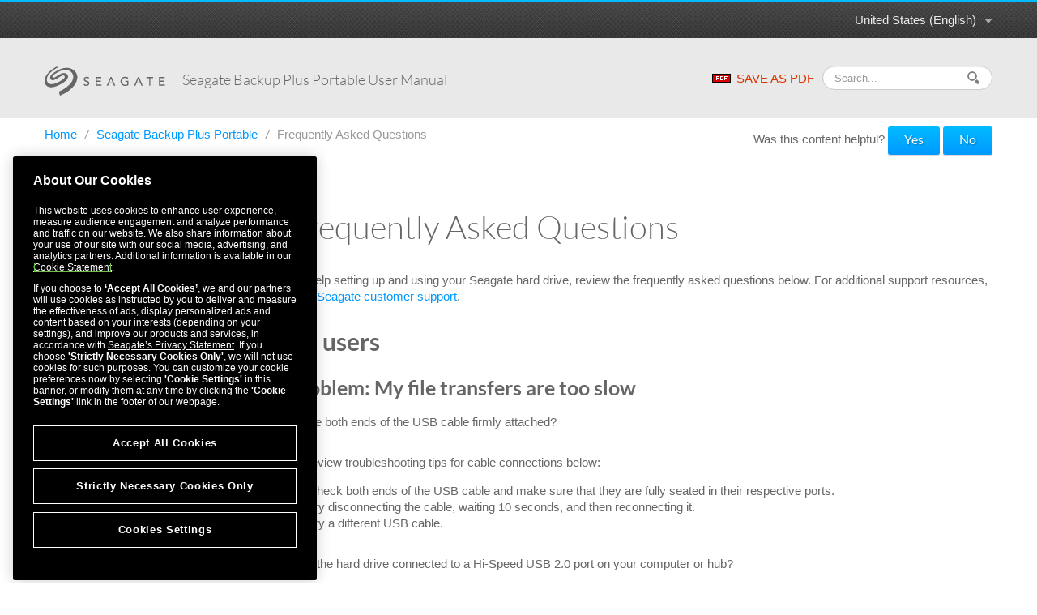

--- FILE ---
content_type: text/html
request_url: https://www.seagate.com/manuals/backup-plus-portable/faq/
body_size: 10373
content:

<!DOCTYPE HTML>
<html lang="en-US">

<head>
    <meta charset="UTF-8"/>
    <title>Seagate Backup Plus Portable User Manual - Frequently Asked Questions | Seagate US</title>
    
    
    <meta name="template" content="product-manual-template"/>
    <meta name="viewport" content="width=device-width, initial-scale=1"/>
    

    
    <link rel="canonical" href="https://www.seagate.com/manuals/backup-plus-portable/faq/"/>

<link rel="alternate" href="https://www.seagate.com/ca/en/manuals/backup-plus-portable/faq/" hreflang="en-ca"/>
<link rel="alternate" href="https://www.seagate.com/in/en/manuals/backup-plus-portable/faq/" hreflang="en-in"/>
<link rel="alternate" href="https://www.seagate.com/em/en/manuals/backup-plus-portable/faq/" hreflang="en-em"/>
<link rel="alternate" href="https://www.seagate.com/be/nl/manuals/backup-plus-portable/faq/" hreflang="nl-be"/>
<link rel="alternate" href="https://www.seagate.com/cn/zh/manuals/backup-plus-portable/faq/" hreflang="zh-cn"/>
<link rel="alternate" href="https://www.seagate.com/nl/nl/manuals/backup-plus-portable/faq/" hreflang="nl-nl"/>
<link rel="alternate" href="https://www.seagate.com/as/en/manuals/backup-plus-portable/faq/" hreflang="en-as"/>
<link rel="alternate" href="https://www.seagate.com/au/en/manuals/backup-plus-portable/faq/" hreflang="en-au"/>
<link rel="alternate" href="https://www.seagate.com/jp/ja/manuals/backup-plus-portable/faq/" hreflang="ja-jp"/>
<link rel="alternate" href="https://www.seagate.com/de/de/manuals/backup-plus-portable/faq/" hreflang="de-de"/>
<link rel="alternate" href="https://www.seagate.com/tw/zh/manuals/backup-plus-portable/faq/" hreflang="zh-tw"/>
<link rel="alternate" href="https://www.seagate.com/kr/ko/manuals/backup-plus-portable/faq/" hreflang="ko-kr"/>
<link rel="alternate" href="https://www.seagate.com/br/pt/manuals/backup-plus-portable/faq/" hreflang="pt-br"/>
<link rel="alternate" href="https://www.seagate.com/manuals/backup-plus-portable/faq/" hreflang="en"/>
<link rel="alternate" href="https://www.seagate.com/es/es/manuals/backup-plus-portable/faq/" hreflang="es-es"/>
<link rel="alternate" href="https://www.seagate.com/ca/fr/manuals/backup-plus-portable/faq/" hreflang="fr-ca"/>
<link rel="alternate" href="https://www.seagate.com/la/es/manuals/backup-plus-portable/faq/" hreflang="es-la"/>
<link rel="alternate" href="https://www.seagate.com/it/it/manuals/backup-plus-portable/faq/" hreflang="it-it"/>
<link rel="alternate" href="https://www.seagate.com/pl/pl/manuals/backup-plus-portable/faq/" hreflang="pl-pl"/>
<link rel="alternate" href="https://www.seagate.com/pt/pt/manuals/backup-plus-portable/faq/" hreflang="pt-pt"/>
<link rel="alternate" href="https://www.seagate.com/be/fr/manuals/backup-plus-portable/faq/" hreflang="fr-be"/>
<link rel="alternate" href="https://www.seagate.com/id/id/manuals/backup-plus-portable/faq/" hreflang="id-id"/>
<link rel="alternate" href="https://www.seagate.com/sg/en/manuals/backup-plus-portable/faq/" hreflang="en-sg"/>
<link rel="alternate" href="https://www.seagate.com/tr/tr/manuals/backup-plus-portable/faq/" hreflang="tr-tr"/>
<link rel="alternate" href="https://www.seagate.com/fr/fr/manuals/backup-plus-portable/faq/" hreflang="fr-fr"/>
<link rel="alternate" href="https://www.seagate.com/gb/en/manuals/backup-plus-portable/faq/" hreflang="en-gb"/>


    
    
    
    
        
     

    <script type="application/ld+json">
    {
    "@context": "https://schema.org/",
    "@type": "WebPage",
    "@id": "#WebPage",
    "url": "https://www.seagate.com/manuals/backup-plus-portable/faq/",
    "name": "Frequently Asked Questions | Seagate US"
    }
    </script>
    
    <script type="application/ld+json">
    {
    "@context": "https://schema.org/",
    "@type": "Organization",
    "@id": "#Organization",
    "url": "https://www.seagate.com/",
    "legalName": "Seagate Technology LLC",
    "name": "Seagate ",
    "description": "Integrity, Innovation, Inclusion These three simple yet powerful words define our values here at Seagate. They inspire the level of excellence we work toward each and every day for our customers, business partners, shareholders, communities, and for each other. They are the means by which we measure today’s aspirations. They lay the groundwork for tomorrow’s achievements. Together, they make the difference. And together, so do we.",
    "image": "https://www.seagate.com/content/dam/seagate/migrated-assets/ww/redesign/assets/seagate-logo-text.svg",
    "logo": "https://www.seagate.com/content/dam/seagate/migrated-assets/ww/redesign/assets/seagate-logo-text.svg",
    "telephone": "+1 510-661-1000",
    "address":
    
    { "@type": "PostalAddress", "streetAddress": " 47488 Kato Rd", "addressLocality": "Fremont", "addressRegion": "CA", "addressCountry": "United States", "postalCode": "94538" }
    ,
    "sameAs": [
    "https://www.facebook.com/seagate",
    "https://www.youtube.com/user/SeagateTechnology",
    "https://www.instagram.com/seagate/",
    "https://www.linkedin.com/company/seagate-technology",
    "https://twitter.com/SEAGATE"
    ]
    }
    </script>


    

    


    
    
<link rel="stylesheet" href="/etc.clientlibs/seagate/clientlibs/clientlib-base.min.70267407c54bfd3d524dbb8e5bf56862.css" type="text/css">






    
<script src="/etc.clientlibs/clientlibs/granite/jquery.min.cee8557e8779d371fe722bbcdd3b3eb7.js"></script>
<script src="/etc.clientlibs/clientlibs/granite/utils.min.899004cc02c33efc1f6694b1aee587fd.js"></script>




    
<script src="/etc.clientlibs/clientlibs/granite/jquery/granite.min.543d214c88dfa6f4a3233b630c82d875.js"></script>
<script src="/etc.clientlibs/foundation/clientlibs/jquery.min.dd9b395c741ce2784096e26619e14910.js"></script>
<script src="/etc.clientlibs/foundation/clientlibs/shared.min.e9d9a3990d7779c2e8e3361187f3d36b.js"></script>







<meta http-equiv="X-UA-Compatible" content="IE=edge"/>
<meta http-equiv="Content-Script-Type" content="text/javascript"/>
<meta property="fb:pages" content="27335728124"/>
<meta name="keywords"/>
<meta name="description"/>
<meta name="short_description"/>
<meta property="og:title" content="Frequently Asked Questions | Seagate US"/>
<meta property="og:keywords"/>
<meta property="og:description"/>
<meta property="og:type" content="productManual"/>
<meta property="og:url" content="https://www.seagate.com/manuals/backup-plus-portable/faq/"/>
<meta property="og:image"/>
<meta property="og:locale" content="en_US"/>
<meta property="og:site_name" content="Seagate.com"/>

<meta name="twitter:card" content="summary_large_image"/>
<meta name="twitter:site" content="@seagate"/>
<meta name="twitter:title" content="Frequently Asked Questions | Seagate US"/>
<meta name="twitter:description"/>
<meta name="twitter:image"/>
<meta name="twitter:image:alt"/>
<!-- search meta begin-->

<meta name="pageType" content="productManual"/>


    
    
    
    
    
    
    
    
    
    
    
    
    
    
        
            <meta name="brand" content="seagate"/>
        
    



<!-- search meta end-->
<!--
<meta name="" content="">
<meta name="" content="">
<meta name="" content="">
-->





<script>
    window.adobeDataLayer = window.adobeDataLayer || [];
    window.adobeDataLayer.push({            
        "stxContentTags": {
            "assetType": "not-defined",
            "productFamily": "not-defined",
            "useCase": "not-defined",
            "vertical": "not-defined"
        }
    });
</script>


<script>
  ;(function(win, doc, style, timeout) {
      var STYLE_ID = 'at-body-style';
      function getParent() {
        return doc.getElementsByTagName('head')[0];
      }
      function addStyle(parent, id, def) {
        if (!parent) {
          return;
        }
        var style = doc.createElement('style');
        style.id = id;
        style.innerHTML = def;
        parent.appendChild(style);
      }
      function removeStyle(parent, id) {
        if (!parent) {
          return;
        }
        var style = doc.getElementById(id);
        if (!style) {
          return;
        }
        parent.removeChild(style);
      }
      addStyle(getParent(), STYLE_ID, style);
      setTimeout(function() {
        removeStyle(getParent(), STYLE_ID);
      }, timeout);
    }(window, document, "body {opacity: 0 !important}", 3000));

</script>
<script src="https://assets.adobedtm.com/a057d70555d3/6df4ce200bd5/launch-81769e7458bc.min.js" async></script>



    
    
    

    

    
    
    
<link rel="stylesheet" href="/etc.clientlibs/seagate/clientlibs/clientlib-product-manual.min.b2fed1bbf4bcd1ae50e68376244f8c16.css" type="text/css">



    

    
    
</head>

<body class="productmanualpage page basicpage" id="productmanualpage-d96be0d847" data-cmp-data-layer-enabled>
    <script>
        window.adobeDataLayer = window.adobeDataLayer || [];
        adobeDataLayer.push({
            page: JSON.parse("{\x22productmanualpage\u002Dd96be0d847\x22:{\x22@type\x22:\x22seagate\/components\/productmanualpage\x22,\x22repo:modifyDate\x22:\x222023\u002D05\u002D30T19:45:56Z\x22,\x22dc:title\x22:\x22Frequently Asked Questions\x22,\x22xdm:template\x22:\x22\/conf\/seagate\/settings\/wcm\/templates\/product\u002Dmanual\u002Dtemplate\x22,\x22xdm:language\x22:\x22en\u002DUS\x22,\x22xdm:tags\x22:[],\x22repo:path\x22:\x22\/content\/seagate\/us\/en\/manuals\/backup\u002Dplus\u002Dportable\/faq.html\x22}}"),
            event: 'cmp:show',
            eventInfo: {
                path: 'page.productmanualpage\u002Dd96be0d847'
            }
        });
    </script>
    

    
    
        
        
            
        
    
    <div class="pm-page">
        
            




            



            
  


	 
	
		
        	
				<!--/* Header Page Path : /content/seagate/us/en/global-configurations/product-manual-header */ -->
                
                    
                    <div class="wrapper wrapper-top-header">
  
  <div class="container" id="productManualPage" data-manual-page="/content/seagate/us/en/manuals/backup-plus-portable/faq">
    <div class="row-fluid">
      <div class="span12">
        <div class="pm-top-header clearfix">
          <a href="#" class="m-logo visible-phone pull-left"></a>
          <a href="#" class="icn-pm-3-bar m-collapsed visible-phone pull-right"></a>
          <a href="#" class="icn-pm-magnify m-collapsed visible-phone pull-right"></a>
          <div class="wth-locale pull-right">
            <div class="dropdown">
              <a class="dropdown-toggle" data-toggle="dropdown" href="#">
                <span id="currentCountryText"></span><b class="caret"></b><i></i>
              </a>
              <ul class="dropdown-menu">
                <li>
                  <a href="#" data-locale="en-as">ASEAN (English)</a>
                </li>
              
                <li>
                  <a href="#" data-locale="en-au">Australia/New Zealand (English)</a>
                </li>
              
                <li>
                  <a href="#" data-locale="fr-be">Belgique (Français)</a>
                </li>
              
                <li>
                  <a href="#" data-locale="nl-be">België (Nederlands)</a>
                </li>
              
                <li>
                  <a href="#" data-locale="pt-br">Brasil (Português)</a>
                </li>
              
                <li>
                  <a href="#" data-locale="en-ca">Canada (English)</a>
                </li>
              
                <li>
                  <a href="#" data-locale="fr-ca">Canada (Français)</a>
                </li>
              
                <li>
                  <a href="#" data-locale="de-de">Deutschland (Deutsch)</a>
                </li>
              
                <li>
                  <a href="#" data-locale="es-es">España (Español)</a>
                </li>
              
                <li>
                  <a href="#" data-locale="fr-fr">France (Français)</a>
                </li>
              
                <li>
                  <a href="#" data-locale="en-in">India (English)</a>
                </li>
              
                <li>
                  <a href="#" data-locale="id-id">Indonesia (Indonesian)</a>
                </li>
              
                <li>
                  <a href="#" data-locale="it-it">Italia (Italiano)</a>
                </li>
              
                <li>
                  <a href="#" data-locale="es-la">Latinoamérica (Español)</a>
                </li>
              
                <li>
                  <a href="#" data-locale="en-em">Middle East/North Africa (English)</a>
                </li>
              
                <li>
                  <a href="#" data-locale="nl-nl">Nederland (Nederlands)</a>
                </li>
              
                <li>
                  <a href="#" data-locale="pl-pl">Polska (Polski)</a>
                </li>
              
                <li>
                  <a href="#" data-locale="pt-pt">Portugal (Português)</a>
                </li>
              
                <li>
                  <a href="#" data-locale="en-sg">Singapore (English)</a>
                </li>
              
                <li>
                  <a href="#" data-locale="tr-tr">Türkiye (Türkçe)</a>
                </li>
              
                <li>
                  <a href="#" data-locale="en-gb">United Kingdom (English)</a>
                </li>
              
                <li>
                  <a href="#" data-locale="en-us">United States (English)</a>
                </li>
              
                <li>
                  <a href="#" data-locale="zh-cn">中国 (简体中文)</a>
                </li>
              
                <li>
                  <a href="#" data-locale="zh-tw">台灣 (繁體中文)</a>
                </li>
              
                <li>
                  <a href="#" data-locale="ja-jp">日本 (日本語)</a>
                </li>
              
                <li>
                  <a href="#" data-locale="ko-kr">대한민국 (한국어)</a>
                </li>
              </ul>
            </div>
          </div>
        </div>
      </div>
    </div>
  </div>
</div>

<div class="wrapper wrapper-main-header">
  <div class="container">
    <div class="row-fluid">
      <div class="span12">
        <div class="pm-main-header clearfix">
          <div class="wmh-search m-collapsed">
            <form id="manual-search-form">
              <fieldset>
                <div class="wmh-search-form clearfix">
                  <input type="search" class="input-search" placeholder="Search..." value=""/>
                  <input type="hidden" id="search-vcmid" value="db97896a5a6c1710VgnVCM1000003d88040aRCRD"/>
                  <input type="hidden" id="search-result" value="Search result"/>
                  <input type="hidden" id="no-search-result" value="No result found."/>
                  <input type="hidden" id="searching" value="Searching"/>
                  <span href="#" class="btn-search"><i></i></span>
                  <input type="submit" class="input-submit" value="Search"/>
                </div>
              </fieldset>
            </form>
          </div>
          <a href="/content/dam/seagate/pdfs/content/seagate/us/en/manuals/backup-plus-portable/backup-plus-portable-en_US.pdf" class="wmh-download hidden-print" download=""><i></i>SAVE AS PDF</a>
          <a href="/" class="wmh-logo">
            <svg version="1.1" xmlns="http://www.w3.org/2000/svg" xmlns:xlink="http://www.w3.org/1999/xlink" x="0px" y="0px" width="150px" height="36px" viewBox="0 0 150 36" style="enable-background:new 0 0 150 36;" xml:space="preserve">
              <path class="st0" d="M53.846,18.301c-0.387-0.217-0.81-0.384-1.269-0.507c-0.458-0.121-0.88-0.255-1.269-0.406c-0.388-0.152-0.712-0.349-0.975-0.59c-0.262-0.242-0.393-0.589-0.393-1.042c0-0.161,0.033-0.337,0.099-0.527c0.065-0.192,0.178-0.372,0.34-0.539c0.16-0.166,0.375-0.301,0.642-0.406c0.267-0.105,0.6-0.159,1.004-0.159c0.422,0,0.8,0.086,1.133,0.257c0.332,0.17,0.589,0.399,0.77,0.681l1.179-1.073c-0.405-0.494-0.872-0.821-1.406-0.982c-0.533-0.161-1.092-0.241-1.676-0.241c-0.645,0-1.196,0.098-1.654,0.294c-0.458,0.197-0.834,0.44-1.125,0.733c-0.292,0.292-0.506,0.614-0.642,0.966c-0.136,0.353-0.205,0.685-0.205,0.997c0,0.695,0.131,1.246,0.393,1.655c0.262,0.406,0.587,0.733,0.975,0.975c0.387,0.241,0.809,0.43,1.269,0.566c0.458,0.136,0.88,0.276,1.269,0.423c0.387,0.146,0.712,0.327,0.975,0.543c0.261,0.218,0.393,0.531,0.393,0.944c0,0.294-0.065,0.549-0.197,0.771c-0.13,0.221-0.299,0.407-0.505,0.559c-0.207,0.15-0.437,0.264-0.688,0.341c-0.251,0.074-0.498,0.113-0.739,0.113c-0.434,0-0.854-0.094-1.262-0.28c-0.408-0.185-0.743-0.476-1.004-0.866l-1.193,1.023c0.362,0.507,0.851,0.879,1.465,1.12c0.614,0.241,1.264,0.364,1.948,0.364c0.514,0,0.997-0.076,1.451-0.23c0.453-0.149,0.846-0.365,1.178-0.648c0.333-0.282,0.597-0.63,0.794-1.041c0.195-0.413,0.293-0.878,0.293-1.391c0-0.645-0.13-1.15-0.392-1.519C54.558,18.809,54.233,18.517,53.846,18.301">
              </path>
              <polygon class="st0" points="64.548,18.942 69.623,18.942 69.623,17.583 64.548,17.583 64.548,14.395 70.001,14.395 70.001,13.037 63.098,13.037 63.098,23.732 70.274,23.732 70.274,22.369 64.548,22.369 ">
              </polygon>
              <path class="st0" d="M81.422,13.037l-4.713,10.696H78.4l1.058-2.645h5.09l1.073,2.645h1.691l-4.576-10.696H81.422z M79.971,19.816l2.026-4.906h0.029l1.993,4.906H79.971z">
              </path>
              <path class="st0" d="M99.73,19.107h2.371v2.978c-0.323,0.181-0.713,0.319-1.17,0.415c-0.46,0.095-0.944,0.144-1.459,0.144c-0.594,0-1.143-0.109-1.646-0.325s-0.942-0.516-1.314-0.899c-0.374-0.382-0.664-0.833-0.876-1.352c-0.211-0.518-0.317-1.08-0.317-1.683c0-0.585,0.096-1.136,0.286-1.655c0.192-0.519,0.465-0.969,0.815-1.351c0.354-0.383,0.777-0.689,1.271-0.915c0.491-0.227,1.047-0.339,1.661-0.339c0.542,0,1.061,0.083,1.556,0.249c0.492,0.167,0.961,0.46,1.405,0.885l1.026-1.105c-0.423-0.431-0.946-0.771-1.571-1.019c-0.625-0.247-1.429-0.369-2.416-0.369c-0.817,0-1.566,0.142-2.251,0.431c-0.686,0.287-1.273,0.682-1.761,1.185c-0.488,0.502-0.871,1.098-1.148,1.782c-0.276,0.685-0.414,1.425-0.414,2.222c0,0.754,0.128,1.471,0.386,2.153c0.256,0.68,0.629,1.275,1.117,1.789c0.487,0.512,1.086,0.921,1.797,1.225c0.711,0.3,1.519,0.454,2.424,0.454c0.323,0,0.668-0.023,1.034-0.063c0.368-0.041,0.73-0.105,1.089-0.189c0.356-0.087,0.702-0.188,1.035-0.31c0.331-0.12,0.629-0.263,0.89-0.422V17.75H99.73V19.107z">
              </path>
              <path class="st0" d="M115.289,13.037l-4.714,10.696h1.691l1.058-2.645h5.091l1.073,2.645h1.691l-4.576-10.696H115.289z M113.838,19.816l2.025-4.906h0.029l1.995,4.906H113.838z">
              </path>
              <polygon class="st0" points="125.711,14.395 129.155,14.395 129.155,23.732 130.604,23.732 130.604,14.395 134.05,14.395 134.05,13.037 125.711,13.037 ">
              </polygon>
              <polygon class="st0" points="142.779,18.942 147.856,18.942 147.856,17.583 142.779,17.583 142.779,14.395 148.231,14.395 148.231,13.037 141.33,13.037 141.33,23.732 148.504,23.732 148.504,22.369 142.779,22.369 ">
              </polygon>
              <path class="st1" d="M18.916,36c-0.445-1.692-0.881-3.356-1.308-4.979c0.46-0.222,0.839-0.399,1.342-0.646c2.087-0.89,4.104-1.91,5.982-3.189c2.349-1.602,4.544-3.394,6.457-5.504c1.5-1.657,2.75-3.484,3.463-5.631c0.475-1.429,0.708-2.89,0.499-4.396c-0.173-1.248-0.631-2.388-1.341-3.432c-0.856-1.258-1.97-2.215-3.326-2.899c-1.696-0.856-3.504-1.172-5.387-1.117c-1.67,0.05-3.278,0.417-4.844,0.99c-2.88,1.051-5.521,2.556-8.057,4.258c-0.74,0.497-1.419,1.072-2.007,1.748c-0.321,0.369-0.568,0.776-0.671,1.263c-0.175,0.82,0.295,1.445,1.133,1.484c0.585,0.028,1.108-0.199,1.62-0.44c1.593-0.752,3.031-1.768,4.52-2.696c1.223-0.762,2.457-1.507,3.799-2.042c1.325-0.527,2.692-0.816,4.123-0.577c1.559,0.261,2.814,0.997,3.575,2.429c0.534,1.003,0.577,2.066,0.296,3.152c-0.32,1.235-1.036,2.24-1.881,3.161c-1.167,1.271-2.51,2.327-3.996,3.199c-1.558,0.913-3.101,1.854-4.697,2.692c-1.868,0.981-3.857,1.679-5.884,2.267c-1.702,0.493-3.434,0.717-5.2,0.561c-1.48-0.132-2.875-0.563-4.104-1.419c-1.11-0.773-1.93-1.799-2.426-3.064c-0.767-1.955-0.727-3.948-0.242-5.955c0.548-2.268,1.698-4.229,3.117-6.05c1.078-1.383,2.319-2.606,3.657-3.732c1.895-1.594,3.904-3.028,6.057-4.252C13.912,0.768,14.654,0.378,15.347,0c0.243,0.498,0.474,0.974,0.711,1.46c-0.642,0.344-1.276,0.675-1.9,1.023C11.469,3.98,9.007,5.786,6.813,7.945c-1.191,1.172-2.198,2.494-2.96,3.987c-0.799,1.564-1.228,3.218-1.039,4.984c0.208,1.933,1.113,3.417,2.893,4.309c1.062,0.533,2.196,0.69,3.365,0.665c1.611-0.034,3.13-0.492,4.631-1.029c2.235-0.801,4.317-1.916,6.343-3.139c1.189-0.719,2.374-1.448,3.38-2.42c0.532-0.513,1.062-1.035,1.333-1.749c0.483-1.27-0.203-2.369-1.563-2.498c-0.74-0.07-1.411,0.176-2.065,0.479c-1.729,0.8-3.284,1.895-4.894,2.896c-1.231,0.765-2.475,1.507-3.83,2.037c-0.938,0.367-1.907,0.596-2.925,0.479c-1.746-0.2-2.838-1.578-2.648-3.328c0.149-1.375,0.818-2.497,1.722-3.496c1-1.105,2.166-2.013,3.418-2.813c1.921-1.228,3.872-2.405,5.96-3.341c2.42-1.084,4.902-1.945,7.566-2.179c1.927-0.169,3.833-0.062,5.713,0.427c1.661,0.432,3.193,1.134,4.572,2.156c1.368,1.013,2.468,2.269,3.301,3.755c0.751,1.34,1.181,2.779,1.307,4.31c0.133,1.61-0.058,3.192-0.523,4.73c-0.455,1.499-1.063,2.939-1.898,4.275c-1.163,1.863-2.533,3.555-4.126,5.068c-1.624,1.54-3.264,3.057-5.112,4.332c-2.403,1.656-4.908,3.133-7.615,4.244C20.394,35.381,19.674,35.685,18.916,36">
              </path>
            </svg>
            

          </a>
          <div class="wmh-manual-name">
            <span>Seagate Backup Plus Portable&nbsp;<small>User Manual</small>
            </span>
          </div>
          <div class="wmh-mn-p-box">
            <div class="wmh-manual-name-print" style="font-size: 63px">
              <span style="font-size: 63px">Seagate Backup Plus Portable&nbsp;<small></small></span>
            </div>
          </div>
        </div>
      </div>
    </div>
  </div>
</div>
                
            
		
	


<div class="root container responsivegrid">

    
    <div id="container-21bcbdfa0f" class="cmp-container">
        


<div class="aem-Grid aem-Grid--12 aem-Grid--default--12 ">
    
    <div class="productmanualTOC aem-GridColumn aem-GridColumn--default--12">

    


    <div class="container">
        
    <div class="row">
        <div class="span12">
            <ul class="nav-breadcrumb hidden-phone hidden-print" style="float: left;">
                <li>
                    <a href="/" itemprop="item">
                        Home
                    </a><i>/</i>
                </li>
                <li>
                    
                    <a href="/manuals/backup-plus-portable/" itemprop="item">
                        Seagate Backup Plus Portable
                    </a><i>/</i>
                </li>
<li>
                    
                    <span>Frequently Asked Questions</span>
                </li>

            </ul>

            <style>
                @media print {
                    #helpfulChoice {
                        display: none;
                    }
                }
            </style>
            <div id="helpfulChoice" class="hidden-print" style="float: right; padding-top: 10px; margin-bottom: 0;">
                <p id="helpfulQ">
                    Was this content helpful?
                    <span id="helpfulBtns">
                        <button class="gtm-support-yes btn btn-primary">Yes</button>
                        <button class="gtm-support-no btn btn-primary">No</button>
                    </span>
                </p>
                <div id="ratingSubmission">
                    <div class="hidden" id="userComment">
                        <p>
                            How could we make this article more helpful?
                        </p>
                        <textarea id="feedBack" style="width: 100%;" maxlength="500"></textarea>
                    </div>
                    <div class="hidden" id="rateSubmit">
                        <button class="btn cancel_btn">
                            Cancel
                        </button>
                        <button class="btn submit_btn">
                            Submit
                        </button>
                    </div>
                </div>
            </div>
        </div>
    </div>

        <div class="row row-pm-content ">
            <div class="span3 m-collapsed">
                <a href="#" class="btn-nav-toggle hidden-phone"> <span>OPEN MENU</span> <span>CLOSE MENU</span>
                    <i></i>
                    <em></em>
                </a>
                <div class="pm-nav" id="pmNav">
                    <ul>
                        
                        
                        <li class="subbed">
							 
							<a href="/manuals/backup-plus-portable/introduction/">Introduction</a>
                            <ul>
								
                                
								<li class=" ">
                                	<i></i><a href="#box-content">Box content</a>
                                    
                                </li>
                                

                            
								
                                
								<li class=" ">
                                	<i></i><a href="#minimum-system-requirements">Minimum system requirements</a>
                                    
                                </li>
                                

                            </ul>
                        </li>
                    
                        
                        
                        <li>
							 
							<a href="/manuals/backup-plus-portable/getting-started/">Getting Started</a>
                            
                        </li>
                    
                        
                        
                        <li class="subbed">
							 
							<a href="/manuals/backup-plus-portable/use-toolkit/">Use Toolkit to Set Up Backups and More</a>
                            <ul>
								
                                
								<li class=" ">
                                	<i></i><a href="#create-a-mirror-folder">Create a mirror folder</a>
                                    
                                </li>
                                

                            
								
                                
								<li class=" ">
                                	<i></i><a href="#start-a-backup-plan">Start a backup plan (Windows only)</a>
                                    
                                </li>
                                

                            
								
                                
								<li class=" ">
                                	<i></i><a href="#optimize-disk-performance">Optimize disk performance</a>
                                    
                                </li>
                                

                            </ul>
                        </li>
                    
                        
                        
                        <li class="subbed">
							 
							<a href="/manuals/backup-plus-portable/optional-formatting-and-partitioning/">Optional Formatting and Partitioning</a>
                            <ul>
								
                                
								<li class=" ">
                                	<i></i><a href="#about-file-system-formats">About file system formats</a>
                                    
                                </li>
                                

                            
								
                                
								<li class=" ">
                                	<i></i><a href="#toolkit-optimize">Toolkit Optimize</a>
                                    
                                </li>
                                

                            
								
                                
								<li class=" ">
                                	<i></i><a href="#manual-formatting">Manual formatting</a>
                                    
                                </li>
                                

                            </ul>
                        </li>
                    
                        
                        
                        <li class="subbed">
							 
							<a href="/manuals/backup-plus-portable/safely-remove/">Safely Remove Seagate Backup Plus Portable From Your Computer</a>
                            <ul>
								
                                
								<li class=" ">
                                	<i></i><a href="#windows">Windows</a>
                                    
                                </li>
                                

                            
								
                                
								<li class=" ">
                                	<i></i><a href="#mac">Mac</a>
                                    
                                </li>
                                

                            </ul>
                        </li>
                    
                        
                        
                        <li class="subbed opened active">
							 
							<a href="/manuals/backup-plus-portable/faq/">Frequently Asked Questions</a>
                            <ul>
								
                                
								<li class=" ">
                                	<i></i><a href="#all-users">All users</a>
                                    
                                </li>
                                

                            
								
                                
								<li class=" ">
                                	<i></i><a href="#windows">Windows</a>
                                    
                                </li>
                                

                            
								
                                
								<li class=" ">
                                	<i></i><a href="#mac">Mac</a>
                                    
                                </li>
                                

                            </ul>
                        </li>
                    
                        
                        
                        <li class="subbed">
							 
							<a href="/manuals/backup-plus-portable/regulatory-compliance/">Regulatory Compliance</a>
                            <ul>
								
                                
								<li class=" ">
                                	<i></i><a href="#fcc">FCC DECLARATION OF CONFORMANCE</a>
                                    
                                </li>
                                

                            
								
                                
								<li class=" ">
                                	<i></i><a href="#rtte-directive">R&amp;TTE Directive &#34;Informal DoC&#34; statement</a>
                                    
                                </li>
                                

                            
								
                                
								<li class=" ">
                                	<i></i><a href="#for-australian-customers-only">For Australian Customers Only</a>
                                    
                                </li>
                                

                            
								
                                
								<li class=" ">
                                	<i></i><a href="#china-rohs">China RoHS</a>
                                    
                                </li>
                                

                            
								
                                
								<li class=" ">
                                	<i></i><a href="#taiwan-rohs">Taiwan RoHS</a>
                                    
                                </li>
                                

                            
								
                                
								<li class=" ">
                                	<i></i><a href="#vccib">VCCI-B</a>
                                    
                                </li>
                                

                            </ul>
                        </li>
                    </ul>
                </div>
            </div>
            <div class="span9">
                


<div class="aem-Grid aem-Grid--12 aem-Grid--default--12 ">
    
    <div class="productmanualChapter aem-GridColumn aem-GridColumn--default--12">

    



<div class="pm-content">
	<h1>Frequently Asked Questions</h2>
	<p class="p1"><p>For help setting up and using your Seagate hard drive, review the frequently asked questions below. For additional support resources, go to <a href="http://www.seagate.com/support/backup-plus"><span>Seagate customer support</span></a>.</p></p>
	
		<h2 id="all-users">All users</h2>
		<p><h3>Problem: My file transfers are too slow</h3>
<p><span>Q</span>: Are both ends of the USB cable firmly attached?</p>
<p><span>A</span>: Review troubleshooting tips for cable connections below:</p>
<ul>
<li>Check both ends of the USB cable and make sure that they are fully seated in their respective ports.</li>
<li>Try disconnecting the cable, waiting 10 seconds, and then reconnecting it.</li>
<li>Try a different USB cable.</li>
</ul>
<p><span>Q</span>: Is the hard drive connected to a Hi-Speed USB 2.0 port on your computer or hub?</p>
<p><span>A</span>: If your hard drive is connected to a Hi-Speed 2.0 port or hub, the inferior performance is normal. Seagate Backup Plus performance will improve when it is connected to a USB 3.1 port or a SuperSpeed USB 3.0 port. Otherwise, the device operates at slower USB transfer rates.</p>
<p><span>Q</span>: Are there other USB devices connected to the same port or hub?</p>
<p><span>A</span>: Disconnect other USB devices and see if the hard drive’s performance improves.</p>
<h3>Problem: I must use a USB hub for my USB devices</h3>
<p><span>Q</span>: Can I use my hard drive with a USB hub?</p>
<p><span>A</span>: Yes, the hard drive can be connected to a USB hub. If you use a hub and encounter detection problems, slower than normal transfer rates, random disconnection from your computer or other unusual issues, try connecting the hard drive directly to the computer’s USB port.</p>
<p>Some USB hubs are less than efficient with power management, which can be problematic for connected devices. In such a case, consider trying a powered USB hub that includes a power cable.</p>
<p>Please note that USB 2.0 hubs limit your hard drive’s transfer rates to USB 2.0 speeds.</p>
<h3>Problem: The provided USB cables are too short</h3>
<p><span>Q</span>: Can I use my hard drive with a longer cable?</p>
<p><span>A</span>: Yes, provided it is certified according to USB standards. However, Seagate recommends using the cable shipped with your hard drive for the best results. If you use a longer cable and experience problems with detection, transfer rates or disconnection, use the original cable included with your hard drive.</p>
<h3>Problem: I’m receiving file transfer error messages</h3>
<p><span>Q</span>: Did you get an “Error -50” message while copying to a FAT32 volume?</p>
<p><span>A</span>: When copying files or folders from a computer to a FAT32 volume, certain characters in the names cannot be copied. These characters include, but are not limited to: ? &lt; &gt; / \ :</p>
<p>Check your files and folders to ensure that these characters are not in the names.</p>
<p>If this is a recurring problem or you cannot find files with incompatible characters, consider reformatting the drive to NTFS (Windows users) or HFS+ (Mac users). See <a href="https://www.seagate.com/manuals/backup-plus-portable/optional-formatting-and-partitioning">Optional Formatting and Partitioning</a>.</p>
<p><span>Q</span>: Did you get an error message telling you that the drive has been disconnected when coming out of sleep mode?</p>
<p><span>A</span>: Ignore this message since the drive remounts on the desktop despite the pop-up. Seagate drives conserve power by spinning down when you set your computer to sleep mode. When the computer awakes from sleep mode, the drive may not have enough time to spin up, causing the pop-up to appear.</p>
</p>
	
		<h2 id="windows">Windows</h2>
		<p><h3>Problem: The hard drive icon doesn’t appear in Computer</h3>
<p><span>Q</span>: Is the hard drive listed in Device Manager?</p>
<p><span>A</span>: All drives appear in at least one place in Device Manager.</p>
<p>Type <span>Device Manager</span> in Search to launch it. Look in the <span>Disk Drives</span> section and, if necessary, click the Plus (<span>+</span>) icon to view the full list of devices. If you’re uncertain that your drive is listed, safely unplug it and then reconnect it. The entry that changes is your Seagate hard drive.</p>
<p><span>Q</span>: Is your hard drive listed next to an unusual icon?</p>
<p><span>A</span>: Windows Device Manager usually provides information about failures with peripherals. While the Device Manager can assist with troubleshooting most problems, it may not display the exact cause or provide a precise solution.</p>
<p>An unusual icon next to the hard drive can reveal a problem. For example, instead of the normal icon based on the type of device, it has an exclamation point, question mark or an X. Right click this icon and then choose <span>Properties</span>. The General tab provides a potential reason why the device is not working as expected.</p></p>
	
		<h2 id="mac">Mac</h2>
		<p><h3>Problem: The hard drive icon does not appear on my desktop</h3>
<p><span>Q</span>: Is your Finder configured to hide hard drives on the desktop?</p>
<p><span>A</span>: Go to Finder and then check <span>Preferences | General tab | Show these items on the desktop</span>. Confirm that Hard Disks is selected.</p>
<p><span>Q</span>: Is your hard drive mounting in the operating system?</p>
<p><span>A</span>: Open Disk Utility at <b>Go | Utilities | Disk Utility</b>. If the hard drive is listed in the left-hand column, check your Finder preferences to see why it is not displayed on the desktop (review the question above). If it is grayed out, it is not mounted. Click on the <b>Mount</b> button in Disk Utility.</p>
<p><span>Q</span>: Does your computer’s configuration meet the minimum system requirements for use with this hard drive?</p>
<p><span>A</span>: Refer to the product packaging for the list of supported operating systems.</p>
<p><span>Q</span>: Did you follow the correct installation steps for your operating system?</p>
<p><span>A</span>: Review the installation steps in <a href="https://www.seagate.com/manuals/backup-plus-portable/getting-started"><span>Getting Started</span></a>.</p>
</p>
	
</h1></div>

</div>

    
</div>

            </div>
        </div>
    </div>

</div>
<div class="container responsivegrid aem-GridColumn aem-GridColumn--default--12">

    
    <div id="container-224e606e86" class="cmp-container">
        


<div class="aem-Grid aem-Grid--12 aem-Grid--default--12 ">
    
    
    
</div>

    </div>

    
</div>

    
</div>

    </div>

    
</div>

 

	 
	
		
        	
			<!--/* Footer Page Path : /content/seagate/us/en/global-configurations/product-manual-footer */ -->
			
				
				<div class="wrapper wrapper-footer">
  <div class="container">
    <div class="row-fluid">
      <div class="span12">
        <div class="pm-footer">
          <div class="wf-doc-name">
            <p class="txt-footer">
              Seagate Backup Plus Portable&nbsp;User Manual
            </p>
          </div>
        </div>
      </div>
    </div>
  </div>
</div>

<div class="pm-print-link">
  <a href="https://www.seagate.com/de/de/manuals/ultra-touch/">
    <i class="icn-pm-arrow"></i>
    <strong>Click here to access an up-to-date online version</strong>of this document. You will also find the most recent content as well as expandable illustrations, easier navigation, and search capability.
  </a>
</div>
			
            
		
	

            
    
    
<script src="/etc.clientlibs/seagate/clientlibs/clientlib-product-manual.min.d39d15009c2abeccf3fadc23a58eeb74.js"></script>



    

    
    
<script src="/etc.clientlibs/core/wcm/components/commons/site/clientlibs/container.min.0a6aff292f5cc42142779cde92054524.js"></script>
<script src="/etc.clientlibs/seagate/clientlibs/clientlib-base.min.b859f9bc2e079bf24aa70b6c43d77bb2.js"></script>





<!-- Begin insert footerCode from Channel Info Child -->

<!-- End insert footerCode from Channel Info Child -->
    

    

    
    



    
    

            

        
    </div>
</body>

</html>

--- FILE ---
content_type: application/x-javascript
request_url: https://www.seagate.com/etc.clientlibs/seagate/clientlibs/clientlib-product-manual.min.d39d15009c2abeccf3fadc23a58eeb74.js
body_size: 54854
content:
/******/ (function() { // webpackBootstrap
/******/ 	var __webpack_modules__ = ({

/***/ 1425:
/***/ (function() {

function _typeof(obj) { "@babel/helpers - typeof"; return _typeof = "function" == typeof Symbol && "symbol" == typeof Symbol.iterator ? function (obj) { return typeof obj; } : function (obj) { return obj && "function" == typeof Symbol && obj.constructor === Symbol && obj !== Symbol.prototype ? "symbol" : typeof obj; }, _typeof(obj); }

(typeof JSON === "undefined" ? "undefined" : _typeof(JSON)) != "object" && (JSON = {}), function () {
  "use strict";

  function f(e) {
    return e < 10 ? "0" + e : e;
  }

  function quote(e) {
    return escapable.lastIndex = 0, escapable.test(e) ? '"' + e.replace(escapable, function (e) {
      var t = meta[e];
      return typeof t == "string" ? t : "\\u" + ("0000" + e.charCodeAt(0).toString(16)).slice(-4);
    }) + '"' : '"' + e + '"';
  }

  function str(e, t) {
    var n,
        r,
        i,
        s,
        o = gap,
        u,
        a = t[e];
    a && _typeof(a) == "object" && typeof a.toJSON == "function" && (a = a.toJSON(e)), typeof rep == "function" && (a = rep.call(t, e, a));

    switch (_typeof(a)) {
      case "string":
        return quote(a);

      case "number":
        return isFinite(a) ? String(a) : "null";

      case "boolean":
      case "null":
        return String(a);

      case "object":
        if (!a) return "null";
        gap += indent, u = [];

        if (Object.prototype.toString.apply(a) === "[object Array]") {
          s = a.length;

          for (n = 0; n < s; n += 1) {
            u[n] = str(n, a) || "null";
          }

          return i = u.length === 0 ? "[]" : gap ? "[\n" + gap + u.join(",\n" + gap) + "\n" + o + "]" : "[" + u.join(",") + "]", gap = o, i;
        }

        if (rep && _typeof(rep) == "object") {
          s = rep.length;

          for (n = 0; n < s; n += 1) {
            typeof rep[n] == "string" && (r = rep[n], i = str(r, a), i && u.push(quote(r) + (gap ? ": " : ":") + i));
          }
        } else for (r in a) {
          Object.prototype.hasOwnProperty.call(a, r) && (i = str(r, a), i && u.push(quote(r) + (gap ? ": " : ":") + i));
        }

        return i = u.length === 0 ? "{}" : gap ? "{\n" + gap + u.join(",\n" + gap) + "\n" + o + "}" : "{" + u.join(",") + "}", gap = o, i;
    }
  }

  typeof Date.prototype.toJSON != "function" && (Date.prototype.toJSON = function (e) {
    return isFinite(this.valueOf()) ? this.getUTCFullYear() + "-" + f(this.getUTCMonth() + 1) + "-" + f(this.getUTCDate()) + "T" + f(this.getUTCHours()) + ":" + f(this.getUTCMinutes()) + ":" + f(this.getUTCSeconds()) + "Z" : null;
  }, String.prototype.toJSON = Number.prototype.toJSON = Boolean.prototype.toJSON = function (e) {
    return this.valueOf();
  });
  var cx = /[\u0000\u00ad\u0600-\u0604\u070f\u17b4\u17b5\u200c-\u200f\u2028-\u202f\u2060-\u206f\ufeff\ufff0-\uffff]/g,
      escapable = /[\\\"\x00-\x1f\x7f-\x9f\u00ad\u0600-\u0604\u070f\u17b4\u17b5\u200c-\u200f\u2028-\u202f\u2060-\u206f\ufeff\ufff0-\uffff]/g,
      gap,
      indent,
      meta = {
    "\b": "\\b",
    "	": "\\t",
    "\n": "\\n",
    "\f": "\\f",
    "\r": "\\r",
    '"': '\\"',
    "\\": "\\\\"
  },
      rep;
  typeof JSON.stringify != "function" && (JSON.stringify = function (e, t, n) {
    var r;
    gap = "", indent = "";
    if (typeof n == "number") for (r = 0; r < n; r += 1) {
      indent += " ";
    } else typeof n == "string" && (indent = n);
    rep = t;
    if (!t || typeof t == "function" || _typeof(t) == "object" && typeof t.length == "number") return str("", {
      "": e
    });
    throw new Error("JSON.stringify");
  }), typeof JSON.parse != "function" && (JSON.parse = function (text, reviver) {
    function walk(e, t) {
      var n,
          r,
          i = e[t];
      if (i && _typeof(i) == "object") for (n in i) {
        Object.prototype.hasOwnProperty.call(i, n) && (r = walk(i, n), r !== undefined ? i[n] = r : delete i[n]);
      }
      return reviver.call(e, t, i);
    }

    var j;
    text = String(text), cx.lastIndex = 0, cx.test(text) && (text = text.replace(cx, function (e) {
      return "\\u" + ("0000" + e.charCodeAt(0).toString(16)).slice(-4);
    }));
    if (/^[\],:{}\s]*$/.test(text.replace(/\\(?:["\\\/bfnrt]|u[0-9a-fA-F]{4})/g, "@").replace(/"[^"\\\n\r]*"|true|false|null|-?\d+(?:\.\d*)?(?:[eE][+\-]?\d+)?/g, "]").replace(/(?:^|:|,)(?:\s*\[)+/g, ""))) return j = eval("(" + text + ")"), typeof reviver == "function" ? walk({
      "": j
    }, "") : j;
    throw new SyntaxError("JSON.parse");
  });
}(), function (e, t) {
  "use strict";

  var n = e.History = e.History || {},
      r = e.jQuery;
  if (typeof n.Adapter != "undefined") throw new Error("History.js Adapter has already been loaded...");
  n.Adapter = {
    bind: function bind(e, t, n) {
      r(e).bind(t, n);
    },
    trigger: function trigger(e, t, n) {
      r(e).trigger(t, n);
    },
    extractEventData: function extractEventData(e, n, r) {
      var i = n && n.originalEvent && n.originalEvent[e] || r && r[e] || t;
      return i;
    },
    onDomLoad: function onDomLoad(e) {
      r(e);
    }
  }, typeof n.init != "undefined" && n.init();
}(window), function (e, t) {
  "use strict";

  var n = e.document,
      r = e.setTimeout || r,
      i = e.clearTimeout || i,
      s = e.setInterval || s,
      o = e.History = e.History || {};
  if (typeof o.initHtml4 != "undefined") throw new Error("History.js HTML4 Support has already been loaded...");
  o.initHtml4 = function () {
    if (typeof o.initHtml4.initialized != "undefined") return !1;
    o.initHtml4.initialized = !0, o.enabled = !0, o.savedHashes = [], o.isLastHash = function (e) {
      var t = o.getHashByIndex(),
          n;
      return n = e === t, n;
    }, o.isHashEqual = function (e, t) {
      return e = encodeURIComponent(e).replace(/%25/g, "%"), t = encodeURIComponent(t).replace(/%25/g, "%"), e === t;
    }, o.saveHash = function (e) {
      return o.isLastHash(e) ? !1 : (o.savedHashes.push(e), !0);
    }, o.getHashByIndex = function (e) {
      var t = null;
      return typeof e == "undefined" ? t = o.savedHashes[o.savedHashes.length - 1] : e < 0 ? t = o.savedHashes[o.savedHashes.length + e] : t = o.savedHashes[e], t;
    }, o.discardedHashes = {}, o.discardedStates = {}, o.discardState = function (e, t, n) {
      var r = o.getHashByState(e),
          i;
      return i = {
        discardedState: e,
        backState: n,
        forwardState: t
      }, o.discardedStates[r] = i, !0;
    }, o.discardHash = function (e, t, n) {
      var r = {
        discardedHash: e,
        backState: n,
        forwardState: t
      };
      return o.discardedHashes[e] = r, !0;
    }, o.discardedState = function (e) {
      var t = o.getHashByState(e),
          n;
      return n = o.discardedStates[t] || !1, n;
    }, o.discardedHash = function (e) {
      var t = o.discardedHashes[e] || !1;
      return t;
    }, o.recycleState = function (e) {
      var t = o.getHashByState(e);
      return o.discardedState(e) && delete o.discardedStates[t], !0;
    }, o.emulated.hashChange && (o.hashChangeInit = function () {
      o.checkerFunction = null;
      var t = "",
          r,
          i,
          u,
          a,
          f = Boolean(o.getHash());
      return o.isInternetExplorer() ? (r = "historyjs-iframe", i = n.createElement("iframe"), i.setAttribute("id", r), i.setAttribute("src", "#"), i.style.display = "none", n.body.appendChild(i), i.contentWindow.document.open(), i.contentWindow.document.close(), u = "", a = !1, o.checkerFunction = function () {
        if (a) return !1;
        a = !0;
        var n = o.getHash(),
            r = o.getHash(i.contentWindow.document);
        return n !== t ? (t = n, r !== n && (u = r = n, i.contentWindow.document.open(), i.contentWindow.document.close(), i.contentWindow.document.location.hash = o.escapeHash(n)), o.Adapter.trigger(e, "hashchange")) : r !== u && (u = r, f && r === "" ? o.back() : o.setHash(r, !1)), a = !1, !0;
      }) : o.checkerFunction = function () {
        var n = o.getHash() || "";
        return n !== t && (t = n, o.Adapter.trigger(e, "hashchange")), !0;
      }, o.intervalList.push(s(o.checkerFunction, o.options.hashChangeInterval)), !0;
    }, o.Adapter.onDomLoad(o.hashChangeInit)), o.emulated.pushState && (o.onHashChange = function (t) {
      var n = t && t.newURL || o.getLocationHref(),
          r = o.getHashByUrl(n),
          i = null,
          s = null,
          u = null,
          a;
      return o.isLastHash(r) ? (o.busy(!1), !1) : (o.doubleCheckComplete(), o.saveHash(r), r && o.isTraditionalAnchor(r) ? (o.Adapter.trigger(e, "anchorchange"), o.busy(!1), !1) : (i = o.extractState(o.getFullUrl(r || o.getLocationHref()), !0), o.isLastSavedState(i) ? (o.busy(!1), !1) : (s = o.getHashByState(i), a = o.discardedState(i), a ? (o.getHashByIndex(-2) === o.getHashByState(a.forwardState) ? o.back(!1) : o.forward(!1), !1) : (o.pushState(i.data, i.title, encodeURI(i.url), !1), !0))));
    }, o.Adapter.bind(e, "hashchange", o.onHashChange), o.pushState = function (t, n, r, i) {
      r = encodeURI(r).replace(/%25/g, "%");
      if (o.getHashByUrl(r)) throw new Error("History.js does not support states with fragment-identifiers (hashes/anchors).");
      if (i !== !1 && o.busy()) return o.pushQueue({
        scope: o,
        callback: o.pushState,
        args: arguments,
        queue: i
      }), !1;
      o.busy(!0);
      var s = o.createStateObject(t, n, r),
          u = o.getHashByState(s),
          a = o.getState(!1),
          f = o.getHashByState(a),
          l = o.getHash(),
          c = o.expectedStateId == s.id;
      return o.storeState(s), o.expectedStateId = s.id, o.recycleState(s), o.setTitle(s), u === f ? (o.busy(!1), !1) : (o.saveState(s), c || o.Adapter.trigger(e, "statechange"), !o.isHashEqual(u, l) && !o.isHashEqual(u, o.getShortUrl(o.getLocationHref())) && o.setHash(u, !1), o.busy(!1), !0);
    }, o.replaceState = function (t, n, r, i) {
      r = encodeURI(r).replace(/%25/g, "%");
      if (o.getHashByUrl(r)) throw new Error("History.js does not support states with fragment-identifiers (hashes/anchors).");
      if (i !== !1 && o.busy()) return o.pushQueue({
        scope: o,
        callback: o.replaceState,
        args: arguments,
        queue: i
      }), !1;
      o.busy(!0);
      var s = o.createStateObject(t, n, r),
          u = o.getHashByState(s),
          a = o.getState(!1),
          f = o.getHashByState(a),
          l = o.getStateByIndex(-2);
      return o.discardState(a, s, l), u === f ? (o.storeState(s), o.expectedStateId = s.id, o.recycleState(s), o.setTitle(s), o.saveState(s), o.Adapter.trigger(e, "statechange"), o.busy(!1)) : o.pushState(s.data, s.title, s.url, !1), !0;
    }), o.emulated.pushState && o.getHash() && !o.emulated.hashChange && o.Adapter.onDomLoad(function () {
      o.Adapter.trigger(e, "hashchange");
    });
  }, typeof o.init != "undefined" && o.init();
}(window), function (e, t) {
  "use strict";

  var n = e.console || t,
      r = e.document,
      i = e.navigator,
      s = !1,
      o = e.setTimeout,
      u = e.clearTimeout,
      a = e.setInterval,
      f = e.clearInterval,
      l = e.JSON,
      c = e.alert,
      h = e.History = e.History || {},
      p = e.history;

  try {
    s = e.sessionStorage, s.setItem("TEST", "1"), s.removeItem("TEST");
  } catch (d) {
    s = !1;
  }

  l.stringify = l.stringify || l.encode, l.parse = l.parse || l.decode;
  if (typeof h.init != "undefined") throw new Error("History.js Core has already been loaded...");
  h.init = function (e) {
    return typeof h.Adapter == "undefined" ? !1 : (typeof h.initCore != "undefined" && h.initCore(), typeof h.initHtml4 != "undefined" && h.initHtml4(), !0);
  }, h.initCore = function (d) {
    if (typeof h.initCore.initialized != "undefined") return !1;
    h.initCore.initialized = !0, h.options = h.options || {}, h.options.hashChangeInterval = h.options.hashChangeInterval || 100, h.options.safariPollInterval = h.options.safariPollInterval || 500, h.options.doubleCheckInterval = h.options.doubleCheckInterval || 500, h.options.disableSuid = h.options.disableSuid || !1, h.options.storeInterval = h.options.storeInterval || 1e3, h.options.busyDelay = h.options.busyDelay || 250, h.options.debug = h.options.debug || !1, h.options.initialTitle = h.options.initialTitle || r.title, h.options.html4Mode = h.options.html4Mode || !1, h.options.delayInit = h.options.delayInit || !1, h.intervalList = [], h.clearAllIntervals = function () {
      var e,
          t = h.intervalList;

      if (typeof t != "undefined" && t !== null) {
        for (e = 0; e < t.length; e++) {
          f(t[e]);
        }

        h.intervalList = null;
      }
    }, h.debug = function () {
      (h.options.debug || !1) && h.log.apply(h, arguments);
    }, h.log = function () {
      var e = typeof n != "undefined" && typeof n.log != "undefined" && typeof n.log.apply != "undefined",
          t = r.getElementById("log"),
          i,
          s,
          o,
          u,
          a;
      e ? (u = Array.prototype.slice.call(arguments), i = u.shift(), typeof n.debug != "undefined" ? n.debug.apply(n, [i, u]) : n.log.apply(n, [i, u])) : i = "\n" + arguments[0] + "\n";

      for (s = 1, o = arguments.length; s < o; ++s) {
        a = arguments[s];
        if (_typeof(a) == "object" && typeof l != "undefined") try {
          a = l.stringify(a);
        } catch (f) {}
        i += "\n" + a + "\n";
      }

      return t ? (t.value += i + "\n-----\n", t.scrollTop = t.scrollHeight - t.clientHeight) : e || c(i), !0;
    }, h.getInternetExplorerMajorVersion = function () {
      var e = h.getInternetExplorerMajorVersion.cached = typeof h.getInternetExplorerMajorVersion.cached != "undefined" ? h.getInternetExplorerMajorVersion.cached : function () {
        var e = 3,
            t = r.createElement("div"),
            n = t.getElementsByTagName("i");

        while ((t.innerHTML = "<!--[if gt IE " + ++e + "]><i></i><![endif]-->") && n[0]) {
          ;
        }

        return e > 4 ? e : !1;
      }();
      return e;
    }, h.isInternetExplorer = function () {
      var e = h.isInternetExplorer.cached = typeof h.isInternetExplorer.cached != "undefined" ? h.isInternetExplorer.cached : Boolean(h.getInternetExplorerMajorVersion());
      return e;
    }, h.options.html4Mode ? h.emulated = {
      pushState: !0,
      hashChange: !0
    } : h.emulated = {
      pushState: !Boolean(e.history && e.history.pushState && e.history.replaceState && !/ Mobile\/([1-7][a-z]|(8([abcde]|f(1[0-8]))))/i.test(i.userAgent) && !/AppleWebKit\/5([0-2]|3[0-2])/i.test(i.userAgent)),
      hashChange: Boolean(!("onhashchange" in e || "onhashchange" in r) || h.isInternetExplorer() && h.getInternetExplorerMajorVersion() < 8)
    }, h.enabled = !h.emulated.pushState, h.bugs = {
      setHash: Boolean(!h.emulated.pushState && i.vendor === "Apple Computer, Inc." && /AppleWebKit\/5([0-2]|3[0-3])/.test(i.userAgent)),
      safariPoll: Boolean(!h.emulated.pushState && i.vendor === "Apple Computer, Inc." && /AppleWebKit\/5([0-2]|3[0-3])/.test(i.userAgent)),
      ieDoubleCheck: Boolean(h.isInternetExplorer() && h.getInternetExplorerMajorVersion() < 8),
      hashEscape: Boolean(h.isInternetExplorer() && h.getInternetExplorerMajorVersion() < 7)
    }, h.isEmptyObject = function (e) {
      for (var t in e) {
        if (e.hasOwnProperty(t)) return !1;
      }

      return !0;
    }, h.cloneObject = function (e) {
      var t, n;
      return e ? (t = l.stringify(e), n = l.parse(t)) : n = {}, n;
    }, h.getRootUrl = function () {
      var e = r.location.protocol + "//" + (r.location.hostname || r.location.host);
      if (r.location.port || !1) e += ":" + r.location.port;
      return e += "/", e;
    }, h.getBaseHref = function () {
      var e = r.getElementsByTagName("base"),
          t = null,
          n = "";
      return e.length === 1 && (t = e[0], n = t.href.replace(/[^\/]+$/, "")), n = n.replace(/\/+$/, ""), n && (n += "/"), n;
    }, h.getBaseUrl = function () {
      var e = h.getBaseHref() || h.getBasePageUrl() || h.getRootUrl();
      return e;
    }, h.getPageUrl = function () {
      var e = h.getState(!1, !1),
          t = (e || {}).url || h.getLocationHref(),
          n;
      return n = t.replace(/\/+$/, "").replace(/[^\/]+$/, function (e, t, n) {
        return /\./.test(e) ? e : e + "/";
      }), n;
    }, h.getBasePageUrl = function () {
      var e = h.getLocationHref().replace(/[#\?].*/, "").replace(/[^\/]+$/, function (e, t, n) {
        return /[^\/]$/.test(e) ? "" : e;
      }).replace(/\/+$/, "") + "/";
      return e;
    }, h.getFullUrl = function (e, t) {
      var n = e,
          r = e.substring(0, 1);
      return t = typeof t == "undefined" ? !0 : t, /[a-z]+\:\/\//.test(e) || (r === "/" ? n = h.getRootUrl() + e.replace(/^\/+/, "") : r === "#" ? n = h.getPageUrl().replace(/#.*/, "") + e : r === "?" ? n = h.getPageUrl().replace(/[\?#].*/, "") + e : t ? n = h.getBaseUrl() + e.replace(/^(\.\/)+/, "") : n = h.getBasePageUrl() + e.replace(/^(\.\/)+/, "")), n.replace(/\#$/, "");
    }, h.getShortUrl = function (e) {
      var t = e,
          n = h.getBaseUrl(),
          r = h.getRootUrl();
      return h.emulated.pushState && (t = t.replace(n, "")), t = t.replace(r, "/"), h.isTraditionalAnchor(t) && (t = "./" + t), t = t.replace(/^(\.\/)+/g, "./").replace(/\#$/, ""), t;
    }, h.getLocationHref = function (e) {
      return e = e || r, e.URL === e.location.href ? e.location.href : e.location.href === decodeURIComponent(e.URL) ? e.URL : e.location.hash && decodeURIComponent(e.location.href.replace(/^[^#]+/, "")) === e.location.hash ? e.location.href : e.URL.indexOf("#") == -1 && e.location.href.indexOf("#") != -1 ? e.location.href : e.URL || e.location.href;
    }, h.store = {}, h.idToState = h.idToState || {}, h.stateToId = h.stateToId || {}, h.urlToId = h.urlToId || {}, h.storedStates = h.storedStates || [], h.savedStates = h.savedStates || [], h.normalizeStore = function () {
      h.store.idToState = h.store.idToState || {}, h.store.urlToId = h.store.urlToId || {}, h.store.stateToId = h.store.stateToId || {};
    }, h.getState = function (e, t) {
      typeof e == "undefined" && (e = !0), typeof t == "undefined" && (t = !0);
      var n = h.getLastSavedState();
      return !n && t && (n = h.createStateObject()), e && (n = h.cloneObject(n), n.url = n.cleanUrl || n.url), n;
    }, h.getIdByState = function (e) {
      var t = h.extractId(e.url),
          n;

      if (!t) {
        n = h.getStateString(e);
        if (typeof h.stateToId[n] != "undefined") t = h.stateToId[n];else if (typeof h.store.stateToId[n] != "undefined") t = h.store.stateToId[n];else {
          for (;;) {
            t = new Date().getTime() + String(Math.random()).replace(/\D/g, "");
            if (typeof h.idToState[t] == "undefined" && typeof h.store.idToState[t] == "undefined") break;
          }

          h.stateToId[n] = t, h.idToState[t] = e;
        }
      }

      return t;
    }, h.normalizeState = function (e) {
      var t, n;
      if (!e || _typeof(e) != "object") e = {};
      if (typeof e.normalized != "undefined") return e;
      if (!e.data || _typeof(e.data) != "object") e.data = {};
      return t = {}, t.normalized = !0, t.title = e.title || "", t.url = h.getFullUrl(e.url ? e.url : h.getLocationHref()), t.hash = h.getShortUrl(t.url), t.data = h.cloneObject(e.data), t.id = h.getIdByState(t), t.cleanUrl = t.url.replace(/\??\&_suid.*/, ""), t.url = t.cleanUrl, n = !h.isEmptyObject(t.data), (t.title || n) && h.options.disableSuid !== !0 && (t.hash = h.getShortUrl(t.url).replace(/\??\&_suid.*/, ""), /\?/.test(t.hash) || (t.hash += "?"), t.hash += "&_suid=" + t.id), t.hashedUrl = h.getFullUrl(t.hash), (h.emulated.pushState || h.bugs.safariPoll) && h.hasUrlDuplicate(t) && (t.url = t.hashedUrl), t;
    }, h.createStateObject = function (e, t, n) {
      var r = {
        data: e,
        title: t,
        url: n
      };
      return r = h.normalizeState(r), r;
    }, h.getStateById = function (e) {
      e = String(e);
      var n = h.idToState[e] || h.store.idToState[e] || t;
      return n;
    }, h.getStateString = function (e) {
      var t, n, r;
      return t = h.normalizeState(e), n = {
        data: t.data,
        title: e.title,
        url: e.url
      }, r = l.stringify(n), r;
    }, h.getStateId = function (e) {
      var t, n;
      return t = h.normalizeState(e), n = t.id, n;
    }, h.getHashByState = function (e) {
      var t, n;
      return t = h.normalizeState(e), n = t.hash, n;
    }, h.extractId = function (e) {
      var t, n, r, i;
      return e.indexOf("#") != -1 ? i = e.split("#")[0] : i = e, n = /(.*)\&_suid=([0-9]+)$/.exec(i), r = n ? n[1] || e : e, t = n ? String(n[2] || "") : "", t || !1;
    }, h.isTraditionalAnchor = function (e) {
      var t = !/[\/\?\.]/.test(e);
      return t;
    }, h.extractState = function (e, t) {
      var n = null,
          r,
          i;
      return t = t || !1, r = h.extractId(e), r && (n = h.getStateById(r)), n || (i = h.getFullUrl(e), r = h.getIdByUrl(i) || !1, r && (n = h.getStateById(r)), !n && t && !h.isTraditionalAnchor(e) && (n = h.createStateObject(null, null, i))), n;
    }, h.getIdByUrl = function (e) {
      var n = h.urlToId[e] || h.store.urlToId[e] || t;
      return n;
    }, h.getLastSavedState = function () {
      return h.savedStates[h.savedStates.length - 1] || t;
    }, h.getLastStoredState = function () {
      return h.storedStates[h.storedStates.length - 1] || t;
    }, h.hasUrlDuplicate = function (e) {
      var t = !1,
          n;
      return n = h.extractState(e.url), t = n && n.id !== e.id, t;
    }, h.storeState = function (e) {
      return h.urlToId[e.url] = e.id, h.storedStates.push(h.cloneObject(e)), e;
    }, h.isLastSavedState = function (e) {
      var t = !1,
          n,
          r,
          i;
      return h.savedStates.length && (n = e.id, r = h.getLastSavedState(), i = r.id, t = n === i), t;
    }, h.saveState = function (e) {
      return h.isLastSavedState(e) ? !1 : (h.savedStates.push(h.cloneObject(e)), !0);
    }, h.getStateByIndex = function (e) {
      var t = null;
      return typeof e == "undefined" ? t = h.savedStates[h.savedStates.length - 1] : e < 0 ? t = h.savedStates[h.savedStates.length + e] : t = h.savedStates[e], t;
    }, h.getCurrentIndex = function () {
      var e = null;
      return h.savedStates.length < 1 ? e = 0 : e = h.savedStates.length - 1, e;
    }, h.getHash = function (e) {
      var t = h.getLocationHref(e),
          n;
      return n = h.getHashByUrl(t), n;
    }, h.unescapeHash = function (e) {
      var t = h.normalizeHash(e);
      return t = decodeURIComponent(t), t;
    }, h.normalizeHash = function (e) {
      var t = e.replace(/[^#]*#/, "").replace(/#.*/, "");
      return t;
    }, h.setHash = function (e, t) {
      var n, i;
      return t !== !1 && h.busy() ? (h.pushQueue({
        scope: h,
        callback: h.setHash,
        args: arguments,
        queue: t
      }), !1) : (h.busy(!0), n = h.extractState(e, !0), n && !h.emulated.pushState ? h.pushState(n.data, n.title, n.url, !1) : h.getHash() !== e && (h.bugs.setHash ? (i = h.getPageUrl(), h.pushState(null, null, i + "#" + e, !1)) : r.location.hash = e), h);
    }, h.escapeHash = function (t) {
      var n = h.normalizeHash(t);
      return n = e.encodeURIComponent(n), h.bugs.hashEscape || (n = n.replace(/\%21/g, "!").replace(/\%26/g, "&").replace(/\%3D/g, "=").replace(/\%3F/g, "?")), n;
    }, h.getHashByUrl = function (e) {
      var t = String(e).replace(/([^#]*)#?([^#]*)#?(.*)/, "$2");
      return t = h.unescapeHash(t), t;
    }, h.setTitle = function (e) {
      var t = e.title,
          n;
      t || (n = h.getStateByIndex(0), n && n.url === e.url && (t = n.title || h.options.initialTitle));

      try {
        r.getElementsByTagName("title")[0].innerHTML = t.replace("<", "&lt;").replace(">", "&gt;").replace(" & ", " &amp; ");
      } catch (i) {}

      return r.title = t, h;
    }, h.queues = [], h.busy = function (e) {
      typeof e != "undefined" ? h.busy.flag = e : typeof h.busy.flag == "undefined" && (h.busy.flag = !1);

      if (!h.busy.flag) {
        u(h.busy.timeout);

        var t = function t() {
          var e, n, r;
          if (h.busy.flag) return;

          for (e = h.queues.length - 1; e >= 0; --e) {
            n = h.queues[e];
            if (n.length === 0) continue;
            r = n.shift(), h.fireQueueItem(r), h.busy.timeout = o(t, h.options.busyDelay);
          }
        };

        h.busy.timeout = o(t, h.options.busyDelay);
      }

      return h.busy.flag;
    }, h.busy.flag = !1, h.fireQueueItem = function (e) {
      return e.callback.apply(e.scope || h, e.args || []);
    }, h.pushQueue = function (e) {
      return h.queues[e.queue || 0] = h.queues[e.queue || 0] || [], h.queues[e.queue || 0].push(e), h;
    }, h.queue = function (e, t) {
      return typeof e == "function" && (e = {
        callback: e
      }), typeof t != "undefined" && (e.queue = t), h.busy() ? h.pushQueue(e) : h.fireQueueItem(e), h;
    }, h.clearQueue = function () {
      return h.busy.flag = !1, h.queues = [], h;
    }, h.stateChanged = !1, h.doubleChecker = !1, h.doubleCheckComplete = function () {
      return h.stateChanged = !0, h.doubleCheckClear(), h;
    }, h.doubleCheckClear = function () {
      return h.doubleChecker && (u(h.doubleChecker), h.doubleChecker = !1), h;
    }, h.doubleCheck = function (e) {
      return h.stateChanged = !1, h.doubleCheckClear(), h.bugs.ieDoubleCheck && (h.doubleChecker = o(function () {
        return h.doubleCheckClear(), h.stateChanged || e(), !0;
      }, h.options.doubleCheckInterval)), h;
    }, h.safariStatePoll = function () {
      var t = h.extractState(h.getLocationHref()),
          n;
      if (!h.isLastSavedState(t)) return n = t, n || (n = h.createStateObject()), h.Adapter.trigger(e, "popstate"), h;
      return;
    }, h.back = function (e) {
      return e !== !1 && h.busy() ? (h.pushQueue({
        scope: h,
        callback: h.back,
        args: arguments,
        queue: e
      }), !1) : (h.busy(!0), h.doubleCheck(function () {
        h.back(!1);
      }), p.go(-1), !0);
    }, h.forward = function (e) {
      return e !== !1 && h.busy() ? (h.pushQueue({
        scope: h,
        callback: h.forward,
        args: arguments,
        queue: e
      }), !1) : (h.busy(!0), h.doubleCheck(function () {
        h.forward(!1);
      }), p.go(1), !0);
    }, h.go = function (e, t) {
      var n;
      if (e > 0) for (n = 1; n <= e; ++n) {
        h.forward(t);
      } else {
        if (!(e < 0)) throw new Error("History.go: History.go requires a positive or negative integer passed.");

        for (n = -1; n >= e; --n) {
          h.back(t);
        }
      }
      return h;
    };

    if (h.emulated.pushState) {
      var v = function v() {};

      h.pushState = h.pushState || v, h.replaceState = h.replaceState || v;
    } else h.onPopState = function (t, n) {
      var r = !1,
          i = !1,
          s,
          o;
      return h.doubleCheckComplete(), s = h.getHash(), s ? (o = h.extractState(s || h.getLocationHref(), !0), o ? h.replaceState(o.data, o.title, o.url, !1) : (h.Adapter.trigger(e, "anchorchange"), h.busy(!1)), h.expectedStateId = !1, !1) : (r = h.Adapter.extractEventData("state", t, n) || !1, r ? i = h.getStateById(r) : h.expectedStateId ? i = h.getStateById(h.expectedStateId) : i = h.extractState(h.getLocationHref()), i || (i = h.createStateObject(null, null, h.getLocationHref())), h.expectedStateId = !1, h.isLastSavedState(i) ? (h.busy(!1), !1) : (h.storeState(i), h.saveState(i), h.setTitle(i), h.Adapter.trigger(e, "statechange"), h.busy(!1), !0));
    }, h.Adapter.bind(e, "popstate", h.onPopState), h.pushState = function (t, n, r, i) {
      if (h.getHashByUrl(r) && h.emulated.pushState) throw new Error("History.js does not support states with fragement-identifiers (hashes/anchors).");
      if (i !== !1 && h.busy()) return h.pushQueue({
        scope: h,
        callback: h.pushState,
        args: arguments,
        queue: i
      }), !1;
      h.busy(!0);
      var s = h.createStateObject(t, n, r);
      return h.isLastSavedState(s) ? h.busy(!1) : (h.storeState(s), h.expectedStateId = s.id, p.pushState(s.id, s.title, s.url), h.Adapter.trigger(e, "popstate")), !0;
    }, h.replaceState = function (t, n, r, i) {
      if (h.getHashByUrl(r) && h.emulated.pushState) throw new Error("History.js does not support states with fragement-identifiers (hashes/anchors).");
      if (i !== !1 && h.busy()) return h.pushQueue({
        scope: h,
        callback: h.replaceState,
        args: arguments,
        queue: i
      }), !1;
      h.busy(!0);
      var s = h.createStateObject(t, n, r);
      return h.isLastSavedState(s) ? h.busy(!1) : (h.storeState(s), h.expectedStateId = s.id, p.replaceState(s.id, s.title, s.url), h.Adapter.trigger(e, "popstate")), !0;
    };

    if (s) {
      try {
        h.store = l.parse(s.getItem("History.store")) || {};
      } catch (m) {
        h.store = {};
      }

      h.normalizeStore();
    } else h.store = {}, h.normalizeStore();

    h.Adapter.bind(e, "unload", h.clearAllIntervals), h.saveState(h.storeState(h.extractState(h.getLocationHref(), !0))), s && (h.onUnload = function () {
      var e, t, n;

      try {
        e = l.parse(s.getItem("History.store")) || {};
      } catch (r) {
        e = {};
      }

      e.idToState = e.idToState || {}, e.urlToId = e.urlToId || {}, e.stateToId = e.stateToId || {};

      for (t in h.idToState) {
        if (!h.idToState.hasOwnProperty(t)) continue;
        e.idToState[t] = h.idToState[t];
      }

      for (t in h.urlToId) {
        if (!h.urlToId.hasOwnProperty(t)) continue;
        e.urlToId[t] = h.urlToId[t];
      }

      for (t in h.stateToId) {
        if (!h.stateToId.hasOwnProperty(t)) continue;
        e.stateToId[t] = h.stateToId[t];
      }

      h.store = e, h.normalizeStore(), n = l.stringify(e);

      try {
        s.setItem("History.store", n);
      } catch (i) {
        if (i.code !== DOMException.QUOTA_EXCEEDED_ERR) throw i;
        s.length && (s.removeItem("History.store"), s.setItem("History.store", n));
      }
    }, h.intervalList.push(a(h.onUnload, h.options.storeInterval)), h.Adapter.bind(e, "beforeunload", h.onUnload), h.Adapter.bind(e, "unload", h.onUnload));

    if (!h.emulated.pushState) {
      h.bugs.safariPoll && h.intervalList.push(a(h.safariStatePoll, h.options.safariPollInterval));
      if (i.vendor === "Apple Computer, Inc." || (i.appCodeName || "") === "Mozilla") h.Adapter.bind(e, "hashchange", function () {
        h.Adapter.trigger(e, "popstate");
      }), h.getHash() && h.Adapter.onDomLoad(function () {
        h.Adapter.trigger(e, "hashchange");
      });
    }
  }, (!h.options || !h.options.delayInit) && h.init();
}(window);

/***/ }),

/***/ 7429:
/***/ (function(module, exports, __webpack_require__) {

var __WEBPACK_AMD_DEFINE_ARRAY__, __WEBPACK_AMD_DEFINE_RESULT__;function _typeof(obj) { "@babel/helpers - typeof"; return _typeof = "function" == typeof Symbol && "symbol" == typeof Symbol.iterator ? function (obj) { return typeof obj; } : function (obj) { return obj && "function" == typeof Symbol && obj.constructor === Symbol && obj !== Symbol.prototype ? "symbol" : typeof obj; }, _typeof(obj); }

/*! jQuery v1.9.1 | (c) 2005, 2012 jQuery Foundation, Inc. | jquery.org/license
//@ sourceMappingURL=jquery.min.map
*/
(function (e, t) {
  var n,
      r,
      i = _typeof(t),
      o = e.document,
      a = e.location,
      s = e.jQuery,
      u = e.$,
      l = {},
      c = [],
      p = "1.9.1",
      f = c.concat,
      d = c.push,
      h = c.slice,
      g = c.indexOf,
      m = l.toString,
      y = l.hasOwnProperty,
      v = p.trim,
      b = function b(e, t) {
    return new b.fn.init(e, t, r);
  },
      x = /[+-]?(?:\d*\.|)\d+(?:[eE][+-]?\d+|)/.source,
      w = /\S+/g,
      T = /^[\s\uFEFF\xA0]+|[\s\uFEFF\xA0]+$/g,
      N = /^(?:(<[\w\W]+>)[^>]*|#([\w-]*))$/,
      C = /^<(\w+)\s*\/?>(?:<\/\1>|)$/,
      k = /^[\],:{}\s]*$/,
      E = /(?:^|:|,)(?:\s*\[)+/g,
      S = /\\(?:["\\\/bfnrt]|u[\da-fA-F]{4})/g,
      A = /"[^"\\\r\n]*"|true|false|null|-?(?:\d+\.|)\d+(?:[eE][+-]?\d+|)/g,
      j = /^-ms-/,
      D = /-([\da-z])/gi,
      L = function L(e, t) {
    return t.toUpperCase();
  },
      H = function H(e) {
    (o.addEventListener || "load" === e.type || "complete" === o.readyState) && (q(), b.ready());
  },
      q = function q() {
    o.addEventListener ? (o.removeEventListener("DOMContentLoaded", H, !1), e.removeEventListener("load", H, !1)) : (o.detachEvent("onreadystatechange", H), e.detachEvent("onload", H));
  };

  b.fn = b.prototype = {
    jquery: p,
    constructor: b,
    init: function init(e, n, r) {
      var i, a;
      if (!e) return this;

      if ("string" == typeof e) {
        if (i = "<" === e.charAt(0) && ">" === e.charAt(e.length - 1) && e.length >= 3 ? [null, e, null] : N.exec(e), !i || !i[1] && n) return !n || n.jquery ? (n || r).find(e) : this.constructor(n).find(e);

        if (i[1]) {
          if (n = n instanceof b ? n[0] : n, b.merge(this, b.parseHTML(i[1], n && n.nodeType ? n.ownerDocument || n : o, !0)), C.test(i[1]) && b.isPlainObject(n)) for (i in n) {
            b.isFunction(this[i]) ? this[i](n[i]) : this.attr(i, n[i]);
          }
          return this;
        }

        if (a = o.getElementById(i[2]), a && a.parentNode) {
          if (a.id !== i[2]) return r.find(e);
          this.length = 1, this[0] = a;
        }

        return this.context = o, this.selector = e, this;
      }

      return e.nodeType ? (this.context = this[0] = e, this.length = 1, this) : b.isFunction(e) ? r.ready(e) : (e.selector !== t && (this.selector = e.selector, this.context = e.context), b.makeArray(e, this));
    },
    selector: "",
    length: 0,
    size: function size() {
      return this.length;
    },
    toArray: function toArray() {
      return h.call(this);
    },
    get: function get(e) {
      return null == e ? this.toArray() : 0 > e ? this[this.length + e] : this[e];
    },
    pushStack: function pushStack(e) {
      var t = b.merge(this.constructor(), e);
      return t.prevObject = this, t.context = this.context, t;
    },
    each: function each(e, t) {
      return b.each(this, e, t);
    },
    ready: function ready(e) {
      return b.ready.promise().done(e), this;
    },
    slice: function slice() {
      return this.pushStack(h.apply(this, arguments));
    },
    first: function first() {
      return this.eq(0);
    },
    last: function last() {
      return this.eq(-1);
    },
    eq: function eq(e) {
      var t = this.length,
          n = +e + (0 > e ? t : 0);
      return this.pushStack(n >= 0 && t > n ? [this[n]] : []);
    },
    map: function map(e) {
      return this.pushStack(b.map(this, function (t, n) {
        return e.call(t, n, t);
      }));
    },
    end: function end() {
      return this.prevObject || this.constructor(null);
    },
    push: d,
    sort: [].sort,
    splice: [].splice
  }, b.fn.init.prototype = b.fn, b.extend = b.fn.extend = function () {
    var e,
        n,
        r,
        i,
        o,
        a,
        s = arguments[0] || {},
        u = 1,
        l = arguments.length,
        c = !1;

    for ("boolean" == typeof s && (c = s, s = arguments[1] || {}, u = 2), "object" == _typeof(s) || b.isFunction(s) || (s = {}), l === u && (s = this, --u); l > u; u++) {
      if (null != (o = arguments[u])) for (i in o) {
        e = s[i], r = o[i], s !== r && (c && r && (b.isPlainObject(r) || (n = b.isArray(r))) ? (n ? (n = !1, a = e && b.isArray(e) ? e : []) : a = e && b.isPlainObject(e) ? e : {}, s[i] = b.extend(c, a, r)) : r !== t && (s[i] = r));
      }
    }

    return s;
  }, b.extend({
    noConflict: function noConflict(t) {
      return e.$ === b && (e.$ = u), t && e.jQuery === b && (e.jQuery = s), b;
    },
    isReady: !1,
    readyWait: 1,
    holdReady: function holdReady(e) {
      e ? b.readyWait++ : b.ready(!0);
    },
    ready: function ready(e) {
      if (e === !0 ? ! --b.readyWait : !b.isReady) {
        if (!o.body) return setTimeout(b.ready);
        b.isReady = !0, e !== !0 && --b.readyWait > 0 || (n.resolveWith(o, [b]), b.fn.trigger && b(o).trigger("ready").off("ready"));
      }
    },
    isFunction: function isFunction(e) {
      return "function" === b.type(e);
    },
    isArray: Array.isArray || function (e) {
      return "array" === b.type(e);
    },
    isWindow: function isWindow(e) {
      return null != e && e == e.window;
    },
    isNumeric: function isNumeric(e) {
      return !isNaN(parseFloat(e)) && isFinite(e);
    },
    type: function type(e) {
      return null == e ? e + "" : "object" == _typeof(e) || "function" == typeof e ? l[m.call(e)] || "object" : _typeof(e);
    },
    isPlainObject: function isPlainObject(e) {
      if (!e || "object" !== b.type(e) || e.nodeType || b.isWindow(e)) return !1;

      try {
        if (e.constructor && !y.call(e, "constructor") && !y.call(e.constructor.prototype, "isPrototypeOf")) return !1;
      } catch (n) {
        return !1;
      }

      var r;

      for (r in e) {
        ;
      }

      return r === t || y.call(e, r);
    },
    isEmptyObject: function isEmptyObject(e) {
      var t;

      for (t in e) {
        return !1;
      }

      return !0;
    },
    error: function error(e) {
      throw Error(e);
    },
    parseHTML: function parseHTML(e, t, n) {
      if (!e || "string" != typeof e) return null;
      "boolean" == typeof t && (n = t, t = !1), t = t || o;
      var r = C.exec(e),
          i = !n && [];
      return r ? [t.createElement(r[1])] : (r = b.buildFragment([e], t, i), i && b(i).remove(), b.merge([], r.childNodes));
    },
    parseJSON: function parseJSON(n) {
      return e.JSON && e.JSON.parse ? e.JSON.parse(n) : null === n ? n : "string" == typeof n && (n = b.trim(n), n && k.test(n.replace(S, "@").replace(A, "]").replace(E, ""))) ? Function("return " + n)() : (b.error("Invalid JSON: " + n), t);
    },
    parseXML: function parseXML(n) {
      var r, i;
      if (!n || "string" != typeof n) return null;

      try {
        e.DOMParser ? (i = new DOMParser(), r = i.parseFromString(n, "text/xml")) : (r = new ActiveXObject("Microsoft.XMLDOM"), r.async = "false", r.loadXML(n));
      } catch (o) {
        r = t;
      }

      return r && r.documentElement && !r.getElementsByTagName("parsererror").length || b.error("Invalid XML: " + n), r;
    },
    noop: function noop() {},
    globalEval: function globalEval(t) {
      t && b.trim(t) && (e.execScript || function (t) {
        e.eval.call(e, t);
      })(t);
    },
    camelCase: function camelCase(e) {
      return e.replace(j, "ms-").replace(D, L);
    },
    nodeName: function nodeName(e, t) {
      return e.nodeName && e.nodeName.toLowerCase() === t.toLowerCase();
    },
    each: function each(e, t, n) {
      var r,
          i = 0,
          o = e.length,
          a = M(e);

      if (n) {
        if (a) {
          for (; o > i; i++) {
            if (r = t.apply(e[i], n), r === !1) break;
          }
        } else for (i in e) {
          if (r = t.apply(e[i], n), r === !1) break;
        }
      } else if (a) {
        for (; o > i; i++) {
          if (r = t.call(e[i], i, e[i]), r === !1) break;
        }
      } else for (i in e) {
        if (r = t.call(e[i], i, e[i]), r === !1) break;
      }

      return e;
    },
    trim: v && !v.call("\uFEFF\xA0") ? function (e) {
      return null == e ? "" : v.call(e);
    } : function (e) {
      return null == e ? "" : (e + "").replace(T, "");
    },
    makeArray: function makeArray(e, t) {
      var n = t || [];
      return null != e && (M(Object(e)) ? b.merge(n, "string" == typeof e ? [e] : e) : d.call(n, e)), n;
    },
    inArray: function inArray(e, t, n) {
      var r;

      if (t) {
        if (g) return g.call(t, e, n);

        for (r = t.length, n = n ? 0 > n ? Math.max(0, r + n) : n : 0; r > n; n++) {
          if (n in t && t[n] === e) return n;
        }
      }

      return -1;
    },
    merge: function merge(e, n) {
      var r = n.length,
          i = e.length,
          o = 0;
      if ("number" == typeof r) for (; r > o; o++) {
        e[i++] = n[o];
      } else while (n[o] !== t) {
        e[i++] = n[o++];
      }
      return e.length = i, e;
    },
    grep: function grep(e, t, n) {
      var r,
          i = [],
          o = 0,
          a = e.length;

      for (n = !!n; a > o; o++) {
        r = !!t(e[o], o), n !== r && i.push(e[o]);
      }

      return i;
    },
    map: function map(e, t, n) {
      var r,
          i = 0,
          o = e.length,
          a = M(e),
          s = [];
      if (a) for (; o > i; i++) {
        r = t(e[i], i, n), null != r && (s[s.length] = r);
      } else for (i in e) {
        r = t(e[i], i, n), null != r && (s[s.length] = r);
      }
      return f.apply([], s);
    },
    guid: 1,
    proxy: function proxy(e, n) {
      var r, i, o;
      return "string" == typeof n && (o = e[n], n = e, e = o), b.isFunction(e) ? (r = h.call(arguments, 2), i = function i() {
        return e.apply(n || this, r.concat(h.call(arguments)));
      }, i.guid = e.guid = e.guid || b.guid++, i) : t;
    },
    access: function access(e, n, r, i, o, a, s) {
      var u = 0,
          l = e.length,
          c = null == r;

      if ("object" === b.type(r)) {
        o = !0;

        for (u in r) {
          b.access(e, n, u, r[u], !0, a, s);
        }
      } else if (i !== t && (o = !0, b.isFunction(i) || (s = !0), c && (s ? (n.call(e, i), n = null) : (c = n, n = function n(e, t, _n2) {
        return c.call(b(e), _n2);
      })), n)) for (; l > u; u++) {
        n(e[u], r, s ? i : i.call(e[u], u, n(e[u], r)));
      }

      return o ? e : c ? n.call(e) : l ? n(e[0], r) : a;
    },
    now: function now() {
      return new Date().getTime();
    }
  }), b.ready.promise = function (t) {
    if (!n) if (n = b.Deferred(), "complete" === o.readyState) setTimeout(b.ready);else if (o.addEventListener) o.addEventListener("DOMContentLoaded", H, !1), e.addEventListener("load", H, !1);else {
      o.attachEvent("onreadystatechange", H), e.attachEvent("onload", H);
      var r = !1;

      try {
        r = null == e.frameElement && o.documentElement;
      } catch (i) {}

      r && r.doScroll && function a() {
        if (!b.isReady) {
          try {
            r.doScroll("left");
          } catch (e) {
            return setTimeout(a, 50);
          }

          q(), b.ready();
        }
      }();
    }
    return n.promise(t);
  }, b.each("Boolean Number String Function Array Date RegExp Object Error".split(" "), function (e, t) {
    l["[object " + t + "]"] = t.toLowerCase();
  });

  function M(e) {
    var t = e.length,
        n = b.type(e);
    return b.isWindow(e) ? !1 : 1 === e.nodeType && t ? !0 : "array" === n || "function" !== n && (0 === t || "number" == typeof t && t > 0 && t - 1 in e);
  }

  r = b(o);
  var _ = {};

  function F(e) {
    var t = _[e] = {};
    return b.each(e.match(w) || [], function (e, n) {
      t[n] = !0;
    }), t;
  }

  b.Callbacks = function (e) {
    e = "string" == typeof e ? _[e] || F(e) : b.extend({}, e);

    var n,
        r,
        i,
        o,
        a,
        s,
        u = [],
        l = !e.once && [],
        c = function c(t) {
      for (r = e.memory && t, i = !0, a = s || 0, s = 0, o = u.length, n = !0; u && o > a; a++) {
        if (u[a].apply(t[0], t[1]) === !1 && e.stopOnFalse) {
          r = !1;
          break;
        }
      }

      n = !1, u && (l ? l.length && c(l.shift()) : r ? u = [] : p.disable());
    },
        p = {
      add: function add() {
        if (u) {
          var t = u.length;
          (function i(t) {
            b.each(t, function (t, n) {
              var r = b.type(n);
              "function" === r ? e.unique && p.has(n) || u.push(n) : n && n.length && "string" !== r && i(n);
            });
          })(arguments), n ? o = u.length : r && (s = t, c(r));
        }

        return this;
      },
      remove: function remove() {
        return u && b.each(arguments, function (e, t) {
          var r;

          while ((r = b.inArray(t, u, r)) > -1) {
            u.splice(r, 1), n && (o >= r && o--, a >= r && a--);
          }
        }), this;
      },
      has: function has(e) {
        return e ? b.inArray(e, u) > -1 : !(!u || !u.length);
      },
      empty: function empty() {
        return u = [], this;
      },
      disable: function disable() {
        return u = l = r = t, this;
      },
      disabled: function disabled() {
        return !u;
      },
      lock: function lock() {
        return l = t, r || p.disable(), this;
      },
      locked: function locked() {
        return !l;
      },
      fireWith: function fireWith(e, t) {
        return t = t || [], t = [e, t.slice ? t.slice() : t], !u || i && !l || (n ? l.push(t) : c(t)), this;
      },
      fire: function fire() {
        return p.fireWith(this, arguments), this;
      },
      fired: function fired() {
        return !!i;
      }
    };

    return p;
  }, b.extend({
    Deferred: function Deferred(e) {
      var t = [["resolve", "done", b.Callbacks("once memory"), "resolved"], ["reject", "fail", b.Callbacks("once memory"), "rejected"], ["notify", "progress", b.Callbacks("memory")]],
          n = "pending",
          r = {
        state: function state() {
          return n;
        },
        always: function always() {
          return i.done(arguments).fail(arguments), this;
        },
        then: function then() {
          var e = arguments;
          return b.Deferred(function (n) {
            b.each(t, function (t, o) {
              var a = o[0],
                  s = b.isFunction(e[t]) && e[t];
              i[o[1]](function () {
                var e = s && s.apply(this, arguments);
                e && b.isFunction(e.promise) ? e.promise().done(n.resolve).fail(n.reject).progress(n.notify) : n[a + "With"](this === r ? n.promise() : this, s ? [e] : arguments);
              });
            }), e = null;
          }).promise();
        },
        promise: function promise(e) {
          return null != e ? b.extend(e, r) : r;
        }
      },
          i = {};
      return r.pipe = r.then, b.each(t, function (e, o) {
        var a = o[2],
            s = o[3];
        r[o[1]] = a.add, s && a.add(function () {
          n = s;
        }, t[1 ^ e][2].disable, t[2][2].lock), i[o[0]] = function () {
          return i[o[0] + "With"](this === i ? r : this, arguments), this;
        }, i[o[0] + "With"] = a.fireWith;
      }), r.promise(i), e && e.call(i, i), i;
    },
    when: function when(e) {
      var t = 0,
          n = h.call(arguments),
          r = n.length,
          i = 1 !== r || e && b.isFunction(e.promise) ? r : 0,
          o = 1 === i ? e : b.Deferred(),
          a = function a(e, t, n) {
        return function (r) {
          t[e] = this, n[e] = arguments.length > 1 ? h.call(arguments) : r, n === s ? o.notifyWith(t, n) : --i || o.resolveWith(t, n);
        };
      },
          s,
          u,
          l;

      if (r > 1) for (s = Array(r), u = Array(r), l = Array(r); r > t; t++) {
        n[t] && b.isFunction(n[t].promise) ? n[t].promise().done(a(t, l, n)).fail(o.reject).progress(a(t, u, s)) : --i;
      }
      return i || o.resolveWith(l, n), o.promise();
    }
  }), b.support = function () {
    var t,
        n,
        r,
        a,
        s,
        u,
        l,
        c,
        p,
        f,
        d = o.createElement("div");
    if (d.setAttribute("className", "t"), d.innerHTML = "  <link/><table></table><a href='/a'>a</a><input type='checkbox'/>", n = d.getElementsByTagName("*"), r = d.getElementsByTagName("a")[0], !n || !r || !n.length) return {};
    s = o.createElement("select"), l = s.appendChild(o.createElement("option")), a = d.getElementsByTagName("input")[0], r.style.cssText = "top:1px;float:left;opacity:.5", t = {
      getSetAttribute: "t" !== d.className,
      leadingWhitespace: 3 === d.firstChild.nodeType,
      tbody: !d.getElementsByTagName("tbody").length,
      htmlSerialize: !!d.getElementsByTagName("link").length,
      style: /top/.test(r.getAttribute("style")),
      hrefNormalized: "/a" === r.getAttribute("href"),
      opacity: /^0.5/.test(r.style.opacity),
      cssFloat: !!r.style.cssFloat,
      checkOn: !!a.value,
      optSelected: l.selected,
      enctype: !!o.createElement("form").enctype,
      html5Clone: "<:nav></:nav>" !== o.createElement("nav").cloneNode(!0).outerHTML,
      boxModel: "CSS1Compat" === o.compatMode,
      deleteExpando: !0,
      noCloneEvent: !0,
      inlineBlockNeedsLayout: !1,
      shrinkWrapBlocks: !1,
      reliableMarginRight: !0,
      boxSizingReliable: !0,
      pixelPosition: !1
    }, a.checked = !0, t.noCloneChecked = a.cloneNode(!0).checked, s.disabled = !0, t.optDisabled = !l.disabled;

    try {
      delete d.test;
    } catch (h) {
      t.deleteExpando = !1;
    }

    a = o.createElement("input"), a.setAttribute("value", ""), t.input = "" === a.getAttribute("value"), a.value = "t", a.setAttribute("type", "radio"), t.radioValue = "t" === a.value, a.setAttribute("checked", "t"), a.setAttribute("name", "t"), u = o.createDocumentFragment(), u.appendChild(a), t.appendChecked = a.checked, t.checkClone = u.cloneNode(!0).cloneNode(!0).lastChild.checked, d.attachEvent && (d.attachEvent("onclick", function () {
      t.noCloneEvent = !1;
    }), d.cloneNode(!0).click());

    for (f in {
      submit: !0,
      change: !0,
      focusin: !0
    }) {
      d.setAttribute(c = "on" + f, "t"), t[f + "Bubbles"] = c in e || d.attributes[c].expando === !1;
    }

    return d.style.backgroundClip = "content-box", d.cloneNode(!0).style.backgroundClip = "", t.clearCloneStyle = "content-box" === d.style.backgroundClip, b(function () {
      var n,
          r,
          a,
          s = "padding:0;margin:0;border:0;display:block;box-sizing:content-box;-moz-box-sizing:content-box;-webkit-box-sizing:content-box;",
          u = o.getElementsByTagName("body")[0];
      u && (n = o.createElement("div"), n.style.cssText = "border:0;width:0;height:0;position:absolute;top:0;left:-9999px;margin-top:1px", u.appendChild(n).appendChild(d), d.innerHTML = "<table><tr><td></td><td>t</td></tr></table>", a = d.getElementsByTagName("td"), a[0].style.cssText = "padding:0;margin:0;border:0;display:none", p = 0 === a[0].offsetHeight, a[0].style.display = "", a[1].style.display = "none", t.reliableHiddenOffsets = p && 0 === a[0].offsetHeight, d.innerHTML = "", d.style.cssText = "box-sizing:border-box;-moz-box-sizing:border-box;-webkit-box-sizing:border-box;padding:1px;border:1px;display:block;width:4px;margin-top:1%;position:absolute;top:1%;", t.boxSizing = 4 === d.offsetWidth, t.doesNotIncludeMarginInBodyOffset = 1 !== u.offsetTop, e.getComputedStyle && (t.pixelPosition = "1%" !== (e.getComputedStyle(d, null) || {}).top, t.boxSizingReliable = "4px" === (e.getComputedStyle(d, null) || {
        width: "4px"
      }).width, r = d.appendChild(o.createElement("div")), r.style.cssText = d.style.cssText = s, r.style.marginRight = r.style.width = "0", d.style.width = "1px", t.reliableMarginRight = !parseFloat((e.getComputedStyle(r, null) || {}).marginRight)), _typeof(d.style.zoom) !== i && (d.innerHTML = "", d.style.cssText = s + "width:1px;padding:1px;display:inline;zoom:1", t.inlineBlockNeedsLayout = 3 === d.offsetWidth, d.style.display = "block", d.innerHTML = "<div></div>", d.firstChild.style.width = "5px", t.shrinkWrapBlocks = 3 !== d.offsetWidth, t.inlineBlockNeedsLayout && (u.style.zoom = 1)), u.removeChild(n), n = d = a = r = null);
    }), n = s = u = l = r = a = null, t;
  }();
  var O = /(?:\{[\s\S]*\}|\[[\s\S]*\])$/,
      B = /([A-Z])/g;

  function P(e, n, r, i) {
    if (b.acceptData(e)) {
      var o,
          a,
          s = b.expando,
          u = "string" == typeof n,
          l = e.nodeType,
          p = l ? b.cache : e,
          f = l ? e[s] : e[s] && s;
      if (f && p[f] && (i || p[f].data) || !u || r !== t) return f || (l ? e[s] = f = c.pop() || b.guid++ : f = s), p[f] || (p[f] = {}, l || (p[f].toJSON = b.noop)), ("object" == _typeof(n) || "function" == typeof n) && (i ? p[f] = b.extend(p[f], n) : p[f].data = b.extend(p[f].data, n)), o = p[f], i || (o.data || (o.data = {}), o = o.data), r !== t && (o[b.camelCase(n)] = r), u ? (a = o[n], null == a && (a = o[b.camelCase(n)])) : a = o, a;
    }
  }

  function R(e, t, n) {
    if (b.acceptData(e)) {
      var r,
          i,
          o,
          a = e.nodeType,
          s = a ? b.cache : e,
          u = a ? e[b.expando] : b.expando;

      if (s[u]) {
        if (t && (o = n ? s[u] : s[u].data)) {
          b.isArray(t) ? t = t.concat(b.map(t, b.camelCase)) : t in o ? t = [t] : (t = b.camelCase(t), t = t in o ? [t] : t.split(" "));

          for (r = 0, i = t.length; i > r; r++) {
            delete o[t[r]];
          }

          if (!(n ? $ : b.isEmptyObject)(o)) return;
        }

        (n || (delete s[u].data, $(s[u]))) && (a ? b.cleanData([e], !0) : b.support.deleteExpando || s != s.window ? delete s[u] : s[u] = null);
      }
    }
  }

  b.extend({
    cache: {},
    expando: "jQuery" + (p + Math.random()).replace(/\D/g, ""),
    noData: {
      embed: !0,
      object: "clsid:D27CDB6E-AE6D-11cf-96B8-444553540000",
      applet: !0
    },
    hasData: function hasData(e) {
      return e = e.nodeType ? b.cache[e[b.expando]] : e[b.expando], !!e && !$(e);
    },
    data: function data(e, t, n) {
      return P(e, t, n);
    },
    removeData: function removeData(e, t) {
      return R(e, t);
    },
    _data: function _data(e, t, n) {
      return P(e, t, n, !0);
    },
    _removeData: function _removeData(e, t) {
      return R(e, t, !0);
    },
    acceptData: function acceptData(e) {
      if (e.nodeType && 1 !== e.nodeType && 9 !== e.nodeType) return !1;
      var t = e.nodeName && b.noData[e.nodeName.toLowerCase()];
      return !t || t !== !0 && e.getAttribute("classid") === t;
    }
  }), b.fn.extend({
    data: function data(e, n) {
      var r,
          i,
          o = this[0],
          a = 0,
          s = null;

      if (e === t) {
        if (this.length && (s = b.data(o), 1 === o.nodeType && !b._data(o, "parsedAttrs"))) {
          for (r = o.attributes; r.length > a; a++) {
            i = r[a].name, i.indexOf("data-") || (i = b.camelCase(i.slice(5)), W(o, i, s[i]));
          }

          b._data(o, "parsedAttrs", !0);
        }

        return s;
      }

      return "object" == _typeof(e) ? this.each(function () {
        b.data(this, e);
      }) : b.access(this, function (n) {
        return n === t ? o ? W(o, e, b.data(o, e)) : null : (this.each(function () {
          b.data(this, e, n);
        }), t);
      }, null, n, arguments.length > 1, null, !0);
    },
    removeData: function removeData(e) {
      return this.each(function () {
        b.removeData(this, e);
      });
    }
  });

  function W(e, n, r) {
    if (r === t && 1 === e.nodeType) {
      var i = "data-" + n.replace(B, "-$1").toLowerCase();

      if (r = e.getAttribute(i), "string" == typeof r) {
        try {
          r = "true" === r ? !0 : "false" === r ? !1 : "null" === r ? null : +r + "" === r ? +r : O.test(r) ? b.parseJSON(r) : r;
        } catch (o) {}

        b.data(e, n, r);
      } else r = t;
    }

    return r;
  }

  function $(e) {
    var t;

    for (t in e) {
      if (("data" !== t || !b.isEmptyObject(e[t])) && "toJSON" !== t) return !1;
    }

    return !0;
  }

  b.extend({
    queue: function queue(e, n, r) {
      var i;
      return e ? (n = (n || "fx") + "queue", i = b._data(e, n), r && (!i || b.isArray(r) ? i = b._data(e, n, b.makeArray(r)) : i.push(r)), i || []) : t;
    },
    dequeue: function dequeue(e, t) {
      t = t || "fx";

      var n = b.queue(e, t),
          r = n.length,
          i = n.shift(),
          o = b._queueHooks(e, t),
          a = function a() {
        b.dequeue(e, t);
      };

      "inprogress" === i && (i = n.shift(), r--), o.cur = i, i && ("fx" === t && n.unshift("inprogress"), delete o.stop, i.call(e, a, o)), !r && o && o.empty.fire();
    },
    _queueHooks: function _queueHooks(e, t) {
      var n = t + "queueHooks";
      return b._data(e, n) || b._data(e, n, {
        empty: b.Callbacks("once memory").add(function () {
          b._removeData(e, t + "queue"), b._removeData(e, n);
        })
      });
    }
  }), b.fn.extend({
    queue: function queue(e, n) {
      var r = 2;
      return "string" != typeof e && (n = e, e = "fx", r--), r > arguments.length ? b.queue(this[0], e) : n === t ? this : this.each(function () {
        var t = b.queue(this, e, n);
        b._queueHooks(this, e), "fx" === e && "inprogress" !== t[0] && b.dequeue(this, e);
      });
    },
    dequeue: function dequeue(e) {
      return this.each(function () {
        b.dequeue(this, e);
      });
    },
    delay: function delay(e, t) {
      return e = b.fx ? b.fx.speeds[e] || e : e, t = t || "fx", this.queue(t, function (t, n) {
        var r = setTimeout(t, e);

        n.stop = function () {
          clearTimeout(r);
        };
      });
    },
    clearQueue: function clearQueue(e) {
      return this.queue(e || "fx", []);
    },
    promise: function promise(e, n) {
      var r,
          i = 1,
          o = b.Deferred(),
          a = this,
          s = this.length,
          u = function u() {
        --i || o.resolveWith(a, [a]);
      };

      "string" != typeof e && (n = e, e = t), e = e || "fx";

      while (s--) {
        r = b._data(a[s], e + "queueHooks"), r && r.empty && (i++, r.empty.add(u));
      }

      return u(), o.promise(n);
    }
  });
  var I,
      z,
      X = /[\t\r\n]/g,
      U = /\r/g,
      V = /^(?:input|select|textarea|button|object)$/i,
      Y = /^(?:a|area)$/i,
      J = /^(?:checked|selected|autofocus|autoplay|async|controls|defer|disabled|hidden|loop|multiple|open|readonly|required|scoped)$/i,
      G = /^(?:checked|selected)$/i,
      Q = b.support.getSetAttribute,
      K = b.support.input;
  b.fn.extend({
    attr: function attr(e, t) {
      return b.access(this, b.attr, e, t, arguments.length > 1);
    },
    removeAttr: function removeAttr(e) {
      return this.each(function () {
        b.removeAttr(this, e);
      });
    },
    prop: function prop(e, t) {
      return b.access(this, b.prop, e, t, arguments.length > 1);
    },
    removeProp: function removeProp(e) {
      return e = b.propFix[e] || e, this.each(function () {
        try {
          this[e] = t, delete this[e];
        } catch (n) {}
      });
    },
    addClass: function addClass(e) {
      var t,
          n,
          r,
          i,
          o,
          a = 0,
          s = this.length,
          u = "string" == typeof e && e;
      if (b.isFunction(e)) return this.each(function (t) {
        b(this).addClass(e.call(this, t, this.className));
      });
      if (u) for (t = (e || "").match(w) || []; s > a; a++) {
        if (n = this[a], r = 1 === n.nodeType && (n.className ? (" " + n.className + " ").replace(X, " ") : " ")) {
          o = 0;

          while (i = t[o++]) {
            0 > r.indexOf(" " + i + " ") && (r += i + " ");
          }

          n.className = b.trim(r);
        }
      }
      return this;
    },
    removeClass: function removeClass(e) {
      var t,
          n,
          r,
          i,
          o,
          a = 0,
          s = this.length,
          u = 0 === arguments.length || "string" == typeof e && e;
      if (b.isFunction(e)) return this.each(function (t) {
        b(this).removeClass(e.call(this, t, this.className));
      });
      if (u) for (t = (e || "").match(w) || []; s > a; a++) {
        if (n = this[a], r = 1 === n.nodeType && (n.className ? (" " + n.className + " ").replace(X, " ") : "")) {
          o = 0;

          while (i = t[o++]) {
            while (r.indexOf(" " + i + " ") >= 0) {
              r = r.replace(" " + i + " ", " ");
            }
          }

          n.className = e ? b.trim(r) : "";
        }
      }
      return this;
    },
    toggleClass: function toggleClass(e, t) {
      var n = _typeof(e),
          r = "boolean" == typeof t;

      return b.isFunction(e) ? this.each(function (n) {
        b(this).toggleClass(e.call(this, n, this.className, t), t);
      }) : this.each(function () {
        if ("string" === n) {
          var o,
              a = 0,
              s = b(this),
              u = t,
              l = e.match(w) || [];

          while (o = l[a++]) {
            u = r ? u : !s.hasClass(o), s[u ? "addClass" : "removeClass"](o);
          }
        } else (n === i || "boolean" === n) && (this.className && b._data(this, "__className__", this.className), this.className = this.className || e === !1 ? "" : b._data(this, "__className__") || "");
      });
    },
    hasClass: function hasClass(e) {
      var t = " " + e + " ",
          n = 0,
          r = this.length;

      for (; r > n; n++) {
        if (1 === this[n].nodeType && (" " + this[n].className + " ").replace(X, " ").indexOf(t) >= 0) return !0;
      }

      return !1;
    },
    val: function val(e) {
      var n,
          r,
          i,
          o = this[0];
      {
        if (arguments.length) return i = b.isFunction(e), this.each(function (n) {
          var o,
              a = b(this);
          1 === this.nodeType && (o = i ? e.call(this, n, a.val()) : e, null == o ? o = "" : "number" == typeof o ? o += "" : b.isArray(o) && (o = b.map(o, function (e) {
            return null == e ? "" : e + "";
          })), r = b.valHooks[this.type] || b.valHooks[this.nodeName.toLowerCase()], r && "set" in r && r.set(this, o, "value") !== t || (this.value = o));
        });
        if (o) return r = b.valHooks[o.type] || b.valHooks[o.nodeName.toLowerCase()], r && "get" in r && (n = r.get(o, "value")) !== t ? n : (n = o.value, "string" == typeof n ? n.replace(U, "") : null == n ? "" : n);
      }
    }
  }), b.extend({
    valHooks: {
      option: {
        get: function get(e) {
          var t = e.attributes.value;
          return !t || t.specified ? e.value : e.text;
        }
      },
      select: {
        get: function get(e) {
          var t,
              n,
              r = e.options,
              i = e.selectedIndex,
              o = "select-one" === e.type || 0 > i,
              a = o ? null : [],
              s = o ? i + 1 : r.length,
              u = 0 > i ? s : o ? i : 0;

          for (; s > u; u++) {
            if (n = r[u], !(!n.selected && u !== i || (b.support.optDisabled ? n.disabled : null !== n.getAttribute("disabled")) || n.parentNode.disabled && b.nodeName(n.parentNode, "optgroup"))) {
              if (t = b(n).val(), o) return t;
              a.push(t);
            }
          }

          return a;
        },
        set: function set(e, t) {
          var n = b.makeArray(t);
          return b(e).find("option").each(function () {
            this.selected = b.inArray(b(this).val(), n) >= 0;
          }), n.length || (e.selectedIndex = -1), n;
        }
      }
    },
    attr: function attr(e, n, r) {
      var o,
          a,
          s,
          u = e.nodeType;
      if (e && 3 !== u && 8 !== u && 2 !== u) return _typeof(e.getAttribute) === i ? b.prop(e, n, r) : (a = 1 !== u || !b.isXMLDoc(e), a && (n = n.toLowerCase(), o = b.attrHooks[n] || (J.test(n) ? z : I)), r === t ? o && a && "get" in o && null !== (s = o.get(e, n)) ? s : (_typeof(e.getAttribute) !== i && (s = e.getAttribute(n)), null == s ? t : s) : null !== r ? o && a && "set" in o && (s = o.set(e, r, n)) !== t ? s : (e.setAttribute(n, r + ""), r) : (b.removeAttr(e, n), t));
    },
    removeAttr: function removeAttr(e, t) {
      var n,
          r,
          i = 0,
          o = t && t.match(w);
      if (o && 1 === e.nodeType) while (n = o[i++]) {
        r = b.propFix[n] || n, J.test(n) ? !Q && G.test(n) ? e[b.camelCase("default-" + n)] = e[r] = !1 : e[r] = !1 : b.attr(e, n, ""), e.removeAttribute(Q ? n : r);
      }
    },
    attrHooks: {
      type: {
        set: function set(e, t) {
          if (!b.support.radioValue && "radio" === t && b.nodeName(e, "input")) {
            var n = e.value;
            return e.setAttribute("type", t), n && (e.value = n), t;
          }
        }
      }
    },
    propFix: {
      tabindex: "tabIndex",
      readonly: "readOnly",
      for: "htmlFor",
      class: "className",
      maxlength: "maxLength",
      cellspacing: "cellSpacing",
      cellpadding: "cellPadding",
      rowspan: "rowSpan",
      colspan: "colSpan",
      usemap: "useMap",
      frameborder: "frameBorder",
      contenteditable: "contentEditable"
    },
    prop: function prop(e, n, r) {
      var i,
          o,
          a,
          s = e.nodeType;
      if (e && 3 !== s && 8 !== s && 2 !== s) return a = 1 !== s || !b.isXMLDoc(e), a && (n = b.propFix[n] || n, o = b.propHooks[n]), r !== t ? o && "set" in o && (i = o.set(e, r, n)) !== t ? i : e[n] = r : o && "get" in o && null !== (i = o.get(e, n)) ? i : e[n];
    },
    propHooks: {
      tabIndex: {
        get: function get(e) {
          var n = e.getAttributeNode("tabindex");
          return n && n.specified ? parseInt(n.value, 10) : V.test(e.nodeName) || Y.test(e.nodeName) && e.href ? 0 : t;
        }
      }
    }
  }), z = {
    get: function get(e, n) {
      var r = b.prop(e, n),
          i = "boolean" == typeof r && e.getAttribute(n),
          o = "boolean" == typeof r ? K && Q ? null != i : G.test(n) ? e[b.camelCase("default-" + n)] : !!i : e.getAttributeNode(n);
      return o && o.value !== !1 ? n.toLowerCase() : t;
    },
    set: function set(e, t, n) {
      return t === !1 ? b.removeAttr(e, n) : K && Q || !G.test(n) ? e.setAttribute(!Q && b.propFix[n] || n, n) : e[b.camelCase("default-" + n)] = e[n] = !0, n;
    }
  }, K && Q || (b.attrHooks.value = {
    get: function get(e, n) {
      var r = e.getAttributeNode(n);
      return b.nodeName(e, "input") ? e.defaultValue : r && r.specified ? r.value : t;
    },
    set: function set(e, n, r) {
      return b.nodeName(e, "input") ? (e.defaultValue = n, t) : I && I.set(e, n, r);
    }
  }), Q || (I = b.valHooks.button = {
    get: function get(e, n) {
      var r = e.getAttributeNode(n);
      return r && ("id" === n || "name" === n || "coords" === n ? "" !== r.value : r.specified) ? r.value : t;
    },
    set: function set(e, n, r) {
      var i = e.getAttributeNode(r);
      return i || e.setAttributeNode(i = e.ownerDocument.createAttribute(r)), i.value = n += "", "value" === r || n === e.getAttribute(r) ? n : t;
    }
  }, b.attrHooks.contenteditable = {
    get: I.get,
    set: function set(e, t, n) {
      I.set(e, "" === t ? !1 : t, n);
    }
  }, b.each(["width", "height"], function (e, n) {
    b.attrHooks[n] = b.extend(b.attrHooks[n], {
      set: function set(e, r) {
        return "" === r ? (e.setAttribute(n, "auto"), r) : t;
      }
    });
  })), b.support.hrefNormalized || (b.each(["href", "src", "width", "height"], function (e, n) {
    b.attrHooks[n] = b.extend(b.attrHooks[n], {
      get: function get(e) {
        var r = e.getAttribute(n, 2);
        return null == r ? t : r;
      }
    });
  }), b.each(["href", "src"], function (e, t) {
    b.propHooks[t] = {
      get: function get(e) {
        return e.getAttribute(t, 4);
      }
    };
  })), b.support.style || (b.attrHooks.style = {
    get: function get(e) {
      return e.style.cssText || t;
    },
    set: function set(e, t) {
      return e.style.cssText = t + "";
    }
  }), b.support.optSelected || (b.propHooks.selected = b.extend(b.propHooks.selected, {
    get: function get(e) {
      var t = e.parentNode;
      return t && (t.selectedIndex, t.parentNode && t.parentNode.selectedIndex), null;
    }
  })), b.support.enctype || (b.propFix.enctype = "encoding"), b.support.checkOn || b.each(["radio", "checkbox"], function () {
    b.valHooks[this] = {
      get: function get(e) {
        return null === e.getAttribute("value") ? "on" : e.value;
      }
    };
  }), b.each(["radio", "checkbox"], function () {
    b.valHooks[this] = b.extend(b.valHooks[this], {
      set: function set(e, n) {
        return b.isArray(n) ? e.checked = b.inArray(b(e).val(), n) >= 0 : t;
      }
    });
  });
  var Z = /^(?:input|select|textarea)$/i,
      et = /^key/,
      tt = /^(?:mouse|contextmenu)|click/,
      nt = /^(?:focusinfocus|focusoutblur)$/,
      rt = /^([^.]*)(?:\.(.+)|)$/;

  function it() {
    return !0;
  }

  function ot() {
    return !1;
  }

  b.event = {
    global: {},
    add: function add(e, n, r, o, a) {
      var s,
          u,
          l,
          c,
          p,
          f,
          d,
          h,
          g,
          m,
          y,
          v = b._data(e);

      if (v) {
        r.handler && (c = r, r = c.handler, a = c.selector), r.guid || (r.guid = b.guid++), (u = v.events) || (u = v.events = {}), (f = v.handle) || (f = v.handle = function (e) {
          return _typeof(b) === i || e && b.event.triggered === e.type ? t : b.event.dispatch.apply(f.elem, arguments);
        }, f.elem = e), n = (n || "").match(w) || [""], l = n.length;

        while (l--) {
          s = rt.exec(n[l]) || [], g = y = s[1], m = (s[2] || "").split(".").sort(), p = b.event.special[g] || {}, g = (a ? p.delegateType : p.bindType) || g, p = b.event.special[g] || {}, d = b.extend({
            type: g,
            origType: y,
            data: o,
            handler: r,
            guid: r.guid,
            selector: a,
            needsContext: a && b.expr.match.needsContext.test(a),
            namespace: m.join(".")
          }, c), (h = u[g]) || (h = u[g] = [], h.delegateCount = 0, p.setup && p.setup.call(e, o, m, f) !== !1 || (e.addEventListener ? e.addEventListener(g, f, !1) : e.attachEvent && e.attachEvent("on" + g, f))), p.add && (p.add.call(e, d), d.handler.guid || (d.handler.guid = r.guid)), a ? h.splice(h.delegateCount++, 0, d) : h.push(d), b.event.global[g] = !0;
        }

        e = null;
      }
    },
    remove: function remove(e, t, n, r, i) {
      var o,
          a,
          s,
          u,
          l,
          c,
          p,
          f,
          d,
          h,
          g,
          m = b.hasData(e) && b._data(e);

      if (m && (c = m.events)) {
        t = (t || "").match(w) || [""], l = t.length;

        while (l--) {
          if (s = rt.exec(t[l]) || [], d = g = s[1], h = (s[2] || "").split(".").sort(), d) {
            p = b.event.special[d] || {}, d = (r ? p.delegateType : p.bindType) || d, f = c[d] || [], s = s[2] && RegExp("(^|\\.)" + h.join("\\.(?:.*\\.|)") + "(\\.|$)"), u = o = f.length;

            while (o--) {
              a = f[o], !i && g !== a.origType || n && n.guid !== a.guid || s && !s.test(a.namespace) || r && r !== a.selector && ("**" !== r || !a.selector) || (f.splice(o, 1), a.selector && f.delegateCount--, p.remove && p.remove.call(e, a));
            }

            u && !f.length && (p.teardown && p.teardown.call(e, h, m.handle) !== !1 || b.removeEvent(e, d, m.handle), delete c[d]);
          } else for (d in c) {
            b.event.remove(e, d + t[l], n, r, !0);
          }
        }

        b.isEmptyObject(c) && (delete m.handle, b._removeData(e, "events"));
      }
    },
    trigger: function trigger(n, r, i, a) {
      var s,
          u,
          l,
          c,
          p,
          f,
          d,
          h = [i || o],
          g = y.call(n, "type") ? n.type : n,
          m = y.call(n, "namespace") ? n.namespace.split(".") : [];

      if (l = f = i = i || o, 3 !== i.nodeType && 8 !== i.nodeType && !nt.test(g + b.event.triggered) && (g.indexOf(".") >= 0 && (m = g.split("."), g = m.shift(), m.sort()), u = 0 > g.indexOf(":") && "on" + g, n = n[b.expando] ? n : new b.Event(g, "object" == _typeof(n) && n), n.isTrigger = !0, n.namespace = m.join("."), n.namespace_re = n.namespace ? RegExp("(^|\\.)" + m.join("\\.(?:.*\\.|)") + "(\\.|$)") : null, n.result = t, n.target || (n.target = i), r = null == r ? [n] : b.makeArray(r, [n]), p = b.event.special[g] || {}, a || !p.trigger || p.trigger.apply(i, r) !== !1)) {
        if (!a && !p.noBubble && !b.isWindow(i)) {
          for (c = p.delegateType || g, nt.test(c + g) || (l = l.parentNode); l; l = l.parentNode) {
            h.push(l), f = l;
          }

          f === (i.ownerDocument || o) && h.push(f.defaultView || f.parentWindow || e);
        }

        d = 0;

        while ((l = h[d++]) && !n.isPropagationStopped()) {
          n.type = d > 1 ? c : p.bindType || g, s = (b._data(l, "events") || {})[n.type] && b._data(l, "handle"), s && s.apply(l, r), s = u && l[u], s && b.acceptData(l) && s.apply && s.apply(l, r) === !1 && n.preventDefault();
        }

        if (n.type = g, !(a || n.isDefaultPrevented() || p._default && p._default.apply(i.ownerDocument, r) !== !1 || "click" === g && b.nodeName(i, "a") || !b.acceptData(i) || !u || !i[g] || b.isWindow(i))) {
          f = i[u], f && (i[u] = null), b.event.triggered = g;

          try {
            i[g]();
          } catch (v) {}

          b.event.triggered = t, f && (i[u] = f);
        }

        return n.result;
      }
    },
    dispatch: function dispatch(e) {
      e = b.event.fix(e);
      var n,
          r,
          i,
          o,
          a,
          s = [],
          u = h.call(arguments),
          l = (b._data(this, "events") || {})[e.type] || [],
          c = b.event.special[e.type] || {};

      if (u[0] = e, e.delegateTarget = this, !c.preDispatch || c.preDispatch.call(this, e) !== !1) {
        s = b.event.handlers.call(this, e, l), n = 0;

        while ((o = s[n++]) && !e.isPropagationStopped()) {
          e.currentTarget = o.elem, a = 0;

          while ((i = o.handlers[a++]) && !e.isImmediatePropagationStopped()) {
            (!e.namespace_re || e.namespace_re.test(i.namespace)) && (e.handleObj = i, e.data = i.data, r = ((b.event.special[i.origType] || {}).handle || i.handler).apply(o.elem, u), r !== t && (e.result = r) === !1 && (e.preventDefault(), e.stopPropagation()));
          }
        }

        return c.postDispatch && c.postDispatch.call(this, e), e.result;
      }
    },
    handlers: function handlers(e, n) {
      var r,
          i,
          o,
          a,
          s = [],
          u = n.delegateCount,
          l = e.target;
      if (u && l.nodeType && (!e.button || "click" !== e.type)) for (; l != this; l = l.parentNode || this) {
        if (1 === l.nodeType && (l.disabled !== !0 || "click" !== e.type)) {
          for (o = [], a = 0; u > a; a++) {
            i = n[a], r = i.selector + " ", o[r] === t && (o[r] = i.needsContext ? b(r, this).index(l) >= 0 : b.find(r, this, null, [l]).length), o[r] && o.push(i);
          }

          o.length && s.push({
            elem: l,
            handlers: o
          });
        }
      }
      return n.length > u && s.push({
        elem: this,
        handlers: n.slice(u)
      }), s;
    },
    fix: function fix(e) {
      if (e[b.expando]) return e;
      var t,
          n,
          r,
          i = e.type,
          a = e,
          s = this.fixHooks[i];
      s || (this.fixHooks[i] = s = tt.test(i) ? this.mouseHooks : et.test(i) ? this.keyHooks : {}), r = s.props ? this.props.concat(s.props) : this.props, e = new b.Event(a), t = r.length;

      while (t--) {
        n = r[t], e[n] = a[n];
      }

      return e.target || (e.target = a.srcElement || o), 3 === e.target.nodeType && (e.target = e.target.parentNode), e.metaKey = !!e.metaKey, s.filter ? s.filter(e, a) : e;
    },
    props: "altKey bubbles cancelable ctrlKey currentTarget eventPhase metaKey relatedTarget shiftKey target timeStamp view which".split(" "),
    fixHooks: {},
    keyHooks: {
      props: "char charCode key keyCode".split(" "),
      filter: function filter(e, t) {
        return null == e.which && (e.which = null != t.charCode ? t.charCode : t.keyCode), e;
      }
    },
    mouseHooks: {
      props: "button buttons clientX clientY fromElement offsetX offsetY pageX pageY screenX screenY toElement".split(" "),
      filter: function filter(e, n) {
        var r,
            i,
            a,
            s = n.button,
            u = n.fromElement;
        return null == e.pageX && null != n.clientX && (i = e.target.ownerDocument || o, a = i.documentElement, r = i.body, e.pageX = n.clientX + (a && a.scrollLeft || r && r.scrollLeft || 0) - (a && a.clientLeft || r && r.clientLeft || 0), e.pageY = n.clientY + (a && a.scrollTop || r && r.scrollTop || 0) - (a && a.clientTop || r && r.clientTop || 0)), !e.relatedTarget && u && (e.relatedTarget = u === e.target ? n.toElement : u), e.which || s === t || (e.which = 1 & s ? 1 : 2 & s ? 3 : 4 & s ? 2 : 0), e;
      }
    },
    special: {
      load: {
        noBubble: !0
      },
      click: {
        trigger: function trigger() {
          return b.nodeName(this, "input") && "checkbox" === this.type && this.click ? (this.click(), !1) : t;
        }
      },
      focus: {
        trigger: function trigger() {
          if (this !== o.activeElement && this.focus) try {
            return this.focus(), !1;
          } catch (e) {}
        },
        delegateType: "focusin"
      },
      blur: {
        trigger: function trigger() {
          return this === o.activeElement && this.blur ? (this.blur(), !1) : t;
        },
        delegateType: "focusout"
      },
      beforeunload: {
        postDispatch: function postDispatch(e) {
          e.result !== t && (e.originalEvent.returnValue = e.result);
        }
      }
    },
    simulate: function simulate(e, t, n, r) {
      var i = b.extend(new b.Event(), n, {
        type: e,
        isSimulated: !0,
        originalEvent: {}
      });
      r ? b.event.trigger(i, null, t) : b.event.dispatch.call(t, i), i.isDefaultPrevented() && n.preventDefault();
    }
  }, b.removeEvent = o.removeEventListener ? function (e, t, n) {
    e.removeEventListener && e.removeEventListener(t, n, !1);
  } : function (e, t, n) {
    var r = "on" + t;
    e.detachEvent && (_typeof(e[r]) === i && (e[r] = null), e.detachEvent(r, n));
  }, b.Event = function (e, n) {
    return this instanceof b.Event ? (e && e.type ? (this.originalEvent = e, this.type = e.type, this.isDefaultPrevented = e.defaultPrevented || e.returnValue === !1 || e.getPreventDefault && e.getPreventDefault() ? it : ot) : this.type = e, n && b.extend(this, n), this.timeStamp = e && e.timeStamp || b.now(), this[b.expando] = !0, t) : new b.Event(e, n);
  }, b.Event.prototype = {
    isDefaultPrevented: ot,
    isPropagationStopped: ot,
    isImmediatePropagationStopped: ot,
    preventDefault: function preventDefault() {
      var e = this.originalEvent;
      this.isDefaultPrevented = it, e && (e.preventDefault ? e.preventDefault() : e.returnValue = !1);
    },
    stopPropagation: function stopPropagation() {
      var e = this.originalEvent;
      this.isPropagationStopped = it, e && (e.stopPropagation && e.stopPropagation(), e.cancelBubble = !0);
    },
    stopImmediatePropagation: function stopImmediatePropagation() {
      this.isImmediatePropagationStopped = it, this.stopPropagation();
    }
  }, b.each({
    mouseenter: "mouseover",
    mouseleave: "mouseout"
  }, function (e, t) {
    b.event.special[e] = {
      delegateType: t,
      bindType: t,
      handle: function handle(e) {
        var n,
            r = this,
            i = e.relatedTarget,
            o = e.handleObj;
        return (!i || i !== r && !b.contains(r, i)) && (e.type = o.origType, n = o.handler.apply(this, arguments), e.type = t), n;
      }
    };
  }), b.support.submitBubbles || (b.event.special.submit = {
    setup: function setup() {
      return b.nodeName(this, "form") ? !1 : (b.event.add(this, "click._submit keypress._submit", function (e) {
        var n = e.target,
            r = b.nodeName(n, "input") || b.nodeName(n, "button") ? n.form : t;
        r && !b._data(r, "submitBubbles") && (b.event.add(r, "submit._submit", function (e) {
          e._submit_bubble = !0;
        }), b._data(r, "submitBubbles", !0));
      }), t);
    },
    postDispatch: function postDispatch(e) {
      e._submit_bubble && (delete e._submit_bubble, this.parentNode && !e.isTrigger && b.event.simulate("submit", this.parentNode, e, !0));
    },
    teardown: function teardown() {
      return b.nodeName(this, "form") ? !1 : (b.event.remove(this, "._submit"), t);
    }
  }), b.support.changeBubbles || (b.event.special.change = {
    setup: function setup() {
      return Z.test(this.nodeName) ? (("checkbox" === this.type || "radio" === this.type) && (b.event.add(this, "propertychange._change", function (e) {
        "checked" === e.originalEvent.propertyName && (this._just_changed = !0);
      }), b.event.add(this, "click._change", function (e) {
        this._just_changed && !e.isTrigger && (this._just_changed = !1), b.event.simulate("change", this, e, !0);
      })), !1) : (b.event.add(this, "beforeactivate._change", function (e) {
        var t = e.target;
        Z.test(t.nodeName) && !b._data(t, "changeBubbles") && (b.event.add(t, "change._change", function (e) {
          !this.parentNode || e.isSimulated || e.isTrigger || b.event.simulate("change", this.parentNode, e, !0);
        }), b._data(t, "changeBubbles", !0));
      }), t);
    },
    handle: function handle(e) {
      var n = e.target;
      return this !== n || e.isSimulated || e.isTrigger || "radio" !== n.type && "checkbox" !== n.type ? e.handleObj.handler.apply(this, arguments) : t;
    },
    teardown: function teardown() {
      return b.event.remove(this, "._change"), !Z.test(this.nodeName);
    }
  }), b.support.focusinBubbles || b.each({
    focus: "focusin",
    blur: "focusout"
  }, function (e, t) {
    var n = 0,
        r = function r(e) {
      b.event.simulate(t, e.target, b.event.fix(e), !0);
    };

    b.event.special[t] = {
      setup: function setup() {
        0 === n++ && o.addEventListener(e, r, !0);
      },
      teardown: function teardown() {
        0 === --n && o.removeEventListener(e, r, !0);
      }
    };
  }), b.fn.extend({
    on: function on(e, n, r, i, o) {
      var a, s;

      if ("object" == _typeof(e)) {
        "string" != typeof n && (r = r || n, n = t);

        for (a in e) {
          this.on(a, n, r, e[a], o);
        }

        return this;
      }

      if (null == r && null == i ? (i = n, r = n = t) : null == i && ("string" == typeof n ? (i = r, r = t) : (i = r, r = n, n = t)), i === !1) i = ot;else if (!i) return this;
      return 1 === o && (s = i, i = function i(e) {
        return b().off(e), s.apply(this, arguments);
      }, i.guid = s.guid || (s.guid = b.guid++)), this.each(function () {
        b.event.add(this, e, i, r, n);
      });
    },
    one: function one(e, t, n, r) {
      return this.on(e, t, n, r, 1);
    },
    off: function off(e, n, r) {
      var i, o;
      if (e && e.preventDefault && e.handleObj) return i = e.handleObj, b(e.delegateTarget).off(i.namespace ? i.origType + "." + i.namespace : i.origType, i.selector, i.handler), this;

      if ("object" == _typeof(e)) {
        for (o in e) {
          this.off(o, n, e[o]);
        }

        return this;
      }

      return (n === !1 || "function" == typeof n) && (r = n, n = t), r === !1 && (r = ot), this.each(function () {
        b.event.remove(this, e, r, n);
      });
    },
    bind: function bind(e, t, n) {
      return this.on(e, null, t, n);
    },
    unbind: function unbind(e, t) {
      return this.off(e, null, t);
    },
    delegate: function delegate(e, t, n, r) {
      return this.on(t, e, n, r);
    },
    undelegate: function undelegate(e, t, n) {
      return 1 === arguments.length ? this.off(e, "**") : this.off(t, e || "**", n);
    },
    trigger: function trigger(e, t) {
      return this.each(function () {
        b.event.trigger(e, t, this);
      });
    },
    triggerHandler: function triggerHandler(e, n) {
      var r = this[0];
      return r ? b.event.trigger(e, n, r, !0) : t;
    }
  }), function (e, t) {
    var n,
        r,
        i,
        o,
        a,
        s,
        u,
        l,
        c,
        p,
        f,
        d,
        h,
        g,
        m,
        y,
        v,
        x = "sizzle" + -new Date(),
        w = e.document,
        T = {},
        N = 0,
        C = 0,
        k = it(),
        E = it(),
        S = it(),
        A = _typeof(t),
        j = 1 << 31,
        D = [],
        L = D.pop,
        H = D.push,
        q = D.slice,
        M = D.indexOf || function (e) {
      var t = 0,
          n = this.length;

      for (; n > t; t++) {
        if (this[t] === e) return t;
      }

      return -1;
    },
        _ = "[\\x20\\t\\r\\n\\f]",
        F = "(?:\\\\.|[\\w-]|[^\\x00-\\xa0])+",
        O = F.replace("w", "w#"),
        B = "([*^$|!~]?=)",
        P = "\\[" + _ + "*(" + F + ")" + _ + "*(?:" + B + _ + "*(?:(['\"])((?:\\\\.|[^\\\\])*?)\\3|(" + O + ")|)|)" + _ + "*\\]",
        R = ":(" + F + ")(?:\\(((['\"])((?:\\\\.|[^\\\\])*?)\\3|((?:\\\\.|[^\\\\()[\\]]|" + P.replace(3, 8) + ")*)|.*)\\)|)",
        W = RegExp("^" + _ + "+|((?:^|[^\\\\])(?:\\\\.)*)" + _ + "+$", "g"),
        $ = RegExp("^" + _ + "*," + _ + "*"),
        I = RegExp("^" + _ + "*([\\x20\\t\\r\\n\\f>+~])" + _ + "*"),
        z = RegExp(R),
        X = RegExp("^" + O + "$"),
        U = {
      ID: RegExp("^#(" + F + ")"),
      CLASS: RegExp("^\\.(" + F + ")"),
      NAME: RegExp("^\\[name=['\"]?(" + F + ")['\"]?\\]"),
      TAG: RegExp("^(" + F.replace("w", "w*") + ")"),
      ATTR: RegExp("^" + P),
      PSEUDO: RegExp("^" + R),
      CHILD: RegExp("^:(only|first|last|nth|nth-last)-(child|of-type)(?:\\(" + _ + "*(even|odd|(([+-]|)(\\d*)n|)" + _ + "*(?:([+-]|)" + _ + "*(\\d+)|))" + _ + "*\\)|)", "i"),
      needsContext: RegExp("^" + _ + "*[>+~]|:(even|odd|eq|gt|lt|nth|first|last)(?:\\(" + _ + "*((?:-\\d)?\\d*)" + _ + "*\\)|)(?=[^-]|$)", "i")
    },
        V = /[\x20\t\r\n\f]*[+~]/,
        Y = /^[^{]+\{\s*\[native code/,
        J = /^(?:#([\w-]+)|(\w+)|\.([\w-]+))$/,
        G = /^(?:input|select|textarea|button)$/i,
        Q = /^h\d$/i,
        K = /'|\\/g,
        Z = /\=[\x20\t\r\n\f]*([^'"\]]*)[\x20\t\r\n\f]*\]/g,
        et = /\\([\da-fA-F]{1,6}[\x20\t\r\n\f]?|.)/g,
        tt = function tt(e, t) {
      var n = "0x" + t - 65536;
      return n !== n ? t : 0 > n ? String.fromCharCode(n + 65536) : String.fromCharCode(55296 | n >> 10, 56320 | 1023 & n);
    };

    try {
      q.call(w.documentElement.childNodes, 0)[0].nodeType;
    } catch (nt) {
      q = function q(e) {
        var t,
            n = [];

        while (t = this[e++]) {
          n.push(t);
        }

        return n;
      };
    }

    function rt(e) {
      return Y.test(e + "");
    }

    function it() {
      var _e,
          t = [];

      return _e = function e(n, r) {
        return t.push(n += " ") > i.cacheLength && delete _e[t.shift()], _e[n] = r;
      };
    }

    function ot(e) {
      return e[x] = !0, e;
    }

    function at(e) {
      var t = p.createElement("div");

      try {
        return e(t);
      } catch (n) {
        return !1;
      } finally {
        t = null;
      }
    }

    function st(e, t, n, r) {
      var i, o, a, s, u, l, f, g, m, v;
      if ((t ? t.ownerDocument || t : w) !== p && c(t), t = t || p, n = n || [], !e || "string" != typeof e) return n;
      if (1 !== (s = t.nodeType) && 9 !== s) return [];

      if (!d && !r) {
        if (i = J.exec(e)) if (a = i[1]) {
          if (9 === s) {
            if (o = t.getElementById(a), !o || !o.parentNode) return n;
            if (o.id === a) return n.push(o), n;
          } else if (t.ownerDocument && (o = t.ownerDocument.getElementById(a)) && y(t, o) && o.id === a) return n.push(o), n;
        } else {
          if (i[2]) return H.apply(n, q.call(t.getElementsByTagName(e), 0)), n;
          if ((a = i[3]) && T.getByClassName && t.getElementsByClassName) return H.apply(n, q.call(t.getElementsByClassName(a), 0)), n;
        }

        if (T.qsa && !h.test(e)) {
          if (f = !0, g = x, m = t, v = 9 === s && e, 1 === s && "object" !== t.nodeName.toLowerCase()) {
            l = ft(e), (f = t.getAttribute("id")) ? g = f.replace(K, "\\$&") : t.setAttribute("id", g), g = "[id='" + g + "'] ", u = l.length;

            while (u--) {
              l[u] = g + dt(l[u]);
            }

            m = V.test(e) && t.parentNode || t, v = l.join(",");
          }

          if (v) try {
            return H.apply(n, q.call(m.querySelectorAll(v), 0)), n;
          } catch (b) {} finally {
            f || t.removeAttribute("id");
          }
        }
      }

      return wt(e.replace(W, "$1"), t, n, r);
    }

    a = st.isXML = function (e) {
      var t = e && (e.ownerDocument || e).documentElement;
      return t ? "HTML" !== t.nodeName : !1;
    }, c = st.setDocument = function (e) {
      var n = e ? e.ownerDocument || e : w;
      return n !== p && 9 === n.nodeType && n.documentElement ? (p = n, f = n.documentElement, d = a(n), T.tagNameNoComments = at(function (e) {
        return e.appendChild(n.createComment("")), !e.getElementsByTagName("*").length;
      }), T.attributes = at(function (e) {
        e.innerHTML = "<select></select>";

        var t = _typeof(e.lastChild.getAttribute("multiple"));

        return "boolean" !== t && "string" !== t;
      }), T.getByClassName = at(function (e) {
        return e.innerHTML = "<div class='hidden e'></div><div class='hidden'></div>", e.getElementsByClassName && e.getElementsByClassName("e").length ? (e.lastChild.className = "e", 2 === e.getElementsByClassName("e").length) : !1;
      }), T.getByName = at(function (e) {
        e.id = x + 0, e.innerHTML = "<a name='" + x + "'></a><div name='" + x + "'></div>", f.insertBefore(e, f.firstChild);
        var t = n.getElementsByName && n.getElementsByName(x).length === 2 + n.getElementsByName(x + 0).length;
        return T.getIdNotName = !n.getElementById(x), f.removeChild(e), t;
      }), i.attrHandle = at(function (e) {
        return e.innerHTML = "<a href='#'></a>", e.firstChild && _typeof(e.firstChild.getAttribute) !== A && "#" === e.firstChild.getAttribute("href");
      }) ? {} : {
        href: function href(e) {
          return e.getAttribute("href", 2);
        },
        type: function type(e) {
          return e.getAttribute("type");
        }
      }, T.getIdNotName ? (i.find.ID = function (e, t) {
        if (_typeof(t.getElementById) !== A && !d) {
          var n = t.getElementById(e);
          return n && n.parentNode ? [n] : [];
        }
      }, i.filter.ID = function (e) {
        var t = e.replace(et, tt);
        return function (e) {
          return e.getAttribute("id") === t;
        };
      }) : (i.find.ID = function (e, n) {
        if (_typeof(n.getElementById) !== A && !d) {
          var r = n.getElementById(e);
          return r ? r.id === e || _typeof(r.getAttributeNode) !== A && r.getAttributeNode("id").value === e ? [r] : t : [];
        }
      }, i.filter.ID = function (e) {
        var t = e.replace(et, tt);
        return function (e) {
          var n = _typeof(e.getAttributeNode) !== A && e.getAttributeNode("id");
          return n && n.value === t;
        };
      }), i.find.TAG = T.tagNameNoComments ? function (e, n) {
        return _typeof(n.getElementsByTagName) !== A ? n.getElementsByTagName(e) : t;
      } : function (e, t) {
        var n,
            r = [],
            i = 0,
            o = t.getElementsByTagName(e);

        if ("*" === e) {
          while (n = o[i++]) {
            1 === n.nodeType && r.push(n);
          }

          return r;
        }

        return o;
      }, i.find.NAME = T.getByName && function (e, n) {
        return _typeof(n.getElementsByName) !== A ? n.getElementsByName(name) : t;
      }, i.find.CLASS = T.getByClassName && function (e, n) {
        return _typeof(n.getElementsByClassName) === A || d ? t : n.getElementsByClassName(e);
      }, g = [], h = [":focus"], (T.qsa = rt(n.querySelectorAll)) && (at(function (e) {
        e.innerHTML = "<select><option selected=''></option></select>", e.querySelectorAll("[selected]").length || h.push("\\[" + _ + "*(?:checked|disabled|ismap|multiple|readonly|selected|value)"), e.querySelectorAll(":checked").length || h.push(":checked");
      }), at(function (e) {
        e.innerHTML = "<input type='hidden' i=''/>", e.querySelectorAll("[i^='']").length && h.push("[*^$]=" + _ + "*(?:\"\"|'')"), e.querySelectorAll(":enabled").length || h.push(":enabled", ":disabled"), e.querySelectorAll("*,:x"), h.push(",.*:");
      })), (T.matchesSelector = rt(m = f.matchesSelector || f.mozMatchesSelector || f.webkitMatchesSelector || f.oMatchesSelector || f.msMatchesSelector)) && at(function (e) {
        T.disconnectedMatch = m.call(e, "div"), m.call(e, "[s!='']:x"), g.push("!=", R);
      }), h = RegExp(h.join("|")), g = RegExp(g.join("|")), y = rt(f.contains) || f.compareDocumentPosition ? function (e, t) {
        var n = 9 === e.nodeType ? e.documentElement : e,
            r = t && t.parentNode;
        return e === r || !(!r || 1 !== r.nodeType || !(n.contains ? n.contains(r) : e.compareDocumentPosition && 16 & e.compareDocumentPosition(r)));
      } : function (e, t) {
        if (t) while (t = t.parentNode) {
          if (t === e) return !0;
        }
        return !1;
      }, v = f.compareDocumentPosition ? function (e, t) {
        var r;
        return e === t ? (u = !0, 0) : (r = t.compareDocumentPosition && e.compareDocumentPosition && e.compareDocumentPosition(t)) ? 1 & r || e.parentNode && 11 === e.parentNode.nodeType ? e === n || y(w, e) ? -1 : t === n || y(w, t) ? 1 : 0 : 4 & r ? -1 : 1 : e.compareDocumentPosition ? -1 : 1;
      } : function (e, t) {
        var r,
            i = 0,
            o = e.parentNode,
            a = t.parentNode,
            s = [e],
            l = [t];
        if (e === t) return u = !0, 0;
        if (!o || !a) return e === n ? -1 : t === n ? 1 : o ? -1 : a ? 1 : 0;
        if (o === a) return ut(e, t);
        r = e;

        while (r = r.parentNode) {
          s.unshift(r);
        }

        r = t;

        while (r = r.parentNode) {
          l.unshift(r);
        }

        while (s[i] === l[i]) {
          i++;
        }

        return i ? ut(s[i], l[i]) : s[i] === w ? -1 : l[i] === w ? 1 : 0;
      }, u = !1, [0, 0].sort(v), T.detectDuplicates = u, p) : p;
    }, st.matches = function (e, t) {
      return st(e, null, null, t);
    }, st.matchesSelector = function (e, t) {
      if ((e.ownerDocument || e) !== p && c(e), t = t.replace(Z, "='$1']"), !(!T.matchesSelector || d || g && g.test(t) || h.test(t))) try {
        var n = m.call(e, t);
        if (n || T.disconnectedMatch || e.document && 11 !== e.document.nodeType) return n;
      } catch (r) {}
      return st(t, p, null, [e]).length > 0;
    }, st.contains = function (e, t) {
      return (e.ownerDocument || e) !== p && c(e), y(e, t);
    }, st.attr = function (e, t) {
      var n;
      return (e.ownerDocument || e) !== p && c(e), d || (t = t.toLowerCase()), (n = i.attrHandle[t]) ? n(e) : d || T.attributes ? e.getAttribute(t) : ((n = e.getAttributeNode(t)) || e.getAttribute(t)) && e[t] === !0 ? t : n && n.specified ? n.value : null;
    }, st.error = function (e) {
      throw Error("Syntax error, unrecognized expression: " + e);
    }, st.uniqueSort = function (e) {
      var t,
          n = [],
          r = 1,
          i = 0;

      if (u = !T.detectDuplicates, e.sort(v), u) {
        for (; t = e[r]; r++) {
          t === e[r - 1] && (i = n.push(r));
        }

        while (i--) {
          e.splice(n[i], 1);
        }
      }

      return e;
    };

    function ut(e, t) {
      var n = t && e,
          r = n && (~t.sourceIndex || j) - (~e.sourceIndex || j);
      if (r) return r;
      if (n) while (n = n.nextSibling) {
        if (n === t) return -1;
      }
      return e ? 1 : -1;
    }

    function lt(e) {
      return function (t) {
        var n = t.nodeName.toLowerCase();
        return "input" === n && t.type === e;
      };
    }

    function ct(e) {
      return function (t) {
        var n = t.nodeName.toLowerCase();
        return ("input" === n || "button" === n) && t.type === e;
      };
    }

    function pt(e) {
      return ot(function (t) {
        return t = +t, ot(function (n, r) {
          var i,
              o = e([], n.length, t),
              a = o.length;

          while (a--) {
            n[i = o[a]] && (n[i] = !(r[i] = n[i]));
          }
        });
      });
    }

    o = st.getText = function (e) {
      var t,
          n = "",
          r = 0,
          i = e.nodeType;

      if (i) {
        if (1 === i || 9 === i || 11 === i) {
          if ("string" == typeof e.textContent) return e.textContent;

          for (e = e.firstChild; e; e = e.nextSibling) {
            n += o(e);
          }
        } else if (3 === i || 4 === i) return e.nodeValue;
      } else for (; t = e[r]; r++) {
        n += o(t);
      }

      return n;
    }, i = st.selectors = {
      cacheLength: 50,
      createPseudo: ot,
      match: U,
      find: {},
      relative: {
        ">": {
          dir: "parentNode",
          first: !0
        },
        " ": {
          dir: "parentNode"
        },
        "+": {
          dir: "previousSibling",
          first: !0
        },
        "~": {
          dir: "previousSibling"
        }
      },
      preFilter: {
        ATTR: function ATTR(e) {
          return e[1] = e[1].replace(et, tt), e[3] = (e[4] || e[5] || "").replace(et, tt), "~=" === e[2] && (e[3] = " " + e[3] + " "), e.slice(0, 4);
        },
        CHILD: function CHILD(e) {
          return e[1] = e[1].toLowerCase(), "nth" === e[1].slice(0, 3) ? (e[3] || st.error(e[0]), e[4] = +(e[4] ? e[5] + (e[6] || 1) : 2 * ("even" === e[3] || "odd" === e[3])), e[5] = +(e[7] + e[8] || "odd" === e[3])) : e[3] && st.error(e[0]), e;
        },
        PSEUDO: function PSEUDO(e) {
          var t,
              n = !e[5] && e[2];
          return U.CHILD.test(e[0]) ? null : (e[4] ? e[2] = e[4] : n && z.test(n) && (t = ft(n, !0)) && (t = n.indexOf(")", n.length - t) - n.length) && (e[0] = e[0].slice(0, t), e[2] = n.slice(0, t)), e.slice(0, 3));
        }
      },
      filter: {
        TAG: function TAG(e) {
          return "*" === e ? function () {
            return !0;
          } : (e = e.replace(et, tt).toLowerCase(), function (t) {
            return t.nodeName && t.nodeName.toLowerCase() === e;
          });
        },
        CLASS: function CLASS(e) {
          var t = k[e + " "];
          return t || (t = RegExp("(^|" + _ + ")" + e + "(" + _ + "|$)")) && k(e, function (e) {
            return t.test(e.className || _typeof(e.getAttribute) !== A && e.getAttribute("class") || "");
          });
        },
        ATTR: function ATTR(e, t, n) {
          return function (r) {
            var i = st.attr(r, e);
            return null == i ? "!=" === t : t ? (i += "", "=" === t ? i === n : "!=" === t ? i !== n : "^=" === t ? n && 0 === i.indexOf(n) : "*=" === t ? n && i.indexOf(n) > -1 : "$=" === t ? n && i.slice(-n.length) === n : "~=" === t ? (" " + i + " ").indexOf(n) > -1 : "|=" === t ? i === n || i.slice(0, n.length + 1) === n + "-" : !1) : !0;
          };
        },
        CHILD: function CHILD(e, t, n, r, i) {
          var o = "nth" !== e.slice(0, 3),
              a = "last" !== e.slice(-4),
              s = "of-type" === t;
          return 1 === r && 0 === i ? function (e) {
            return !!e.parentNode;
          } : function (t, n, u) {
            var l,
                c,
                p,
                f,
                d,
                h,
                g = o !== a ? "nextSibling" : "previousSibling",
                m = t.parentNode,
                y = s && t.nodeName.toLowerCase(),
                v = !u && !s;

            if (m) {
              if (o) {
                while (g) {
                  p = t;

                  while (p = p[g]) {
                    if (s ? p.nodeName.toLowerCase() === y : 1 === p.nodeType) return !1;
                  }

                  h = g = "only" === e && !h && "nextSibling";
                }

                return !0;
              }

              if (h = [a ? m.firstChild : m.lastChild], a && v) {
                c = m[x] || (m[x] = {}), l = c[e] || [], d = l[0] === N && l[1], f = l[0] === N && l[2], p = d && m.childNodes[d];

                while (p = ++d && p && p[g] || (f = d = 0) || h.pop()) {
                  if (1 === p.nodeType && ++f && p === t) {
                    c[e] = [N, d, f];
                    break;
                  }
                }
              } else if (v && (l = (t[x] || (t[x] = {}))[e]) && l[0] === N) f = l[1];else while (p = ++d && p && p[g] || (f = d = 0) || h.pop()) {
                if ((s ? p.nodeName.toLowerCase() === y : 1 === p.nodeType) && ++f && (v && ((p[x] || (p[x] = {}))[e] = [N, f]), p === t)) break;
              }

              return f -= i, f === r || 0 === f % r && f / r >= 0;
            }
          };
        },
        PSEUDO: function PSEUDO(e, t) {
          var n,
              r = i.pseudos[e] || i.setFilters[e.toLowerCase()] || st.error("unsupported pseudo: " + e);
          return r[x] ? r(t) : r.length > 1 ? (n = [e, e, "", t], i.setFilters.hasOwnProperty(e.toLowerCase()) ? ot(function (e, n) {
            var i,
                o = r(e, t),
                a = o.length;

            while (a--) {
              i = M.call(e, o[a]), e[i] = !(n[i] = o[a]);
            }
          }) : function (e) {
            return r(e, 0, n);
          }) : r;
        }
      },
      pseudos: {
        not: ot(function (e) {
          var t = [],
              n = [],
              r = s(e.replace(W, "$1"));
          return r[x] ? ot(function (e, t, n, i) {
            var o,
                a = r(e, null, i, []),
                s = e.length;

            while (s--) {
              (o = a[s]) && (e[s] = !(t[s] = o));
            }
          }) : function (e, i, o) {
            return t[0] = e, r(t, null, o, n), !n.pop();
          };
        }),
        has: ot(function (e) {
          return function (t) {
            return st(e, t).length > 0;
          };
        }),
        contains: ot(function (e) {
          return function (t) {
            return (t.textContent || t.innerText || o(t)).indexOf(e) > -1;
          };
        }),
        lang: ot(function (e) {
          return X.test(e || "") || st.error("unsupported lang: " + e), e = e.replace(et, tt).toLowerCase(), function (t) {
            var n;

            do {
              if (n = d ? t.getAttribute("xml:lang") || t.getAttribute("lang") : t.lang) return n = n.toLowerCase(), n === e || 0 === n.indexOf(e + "-");
            } while ((t = t.parentNode) && 1 === t.nodeType);

            return !1;
          };
        }),
        target: function target(t) {
          var n = e.location && e.location.hash;
          return n && n.slice(1) === t.id;
        },
        root: function root(e) {
          return e === f;
        },
        focus: function focus(e) {
          return e === p.activeElement && (!p.hasFocus || p.hasFocus()) && !!(e.type || e.href || ~e.tabIndex);
        },
        enabled: function enabled(e) {
          return e.disabled === !1;
        },
        disabled: function disabled(e) {
          return e.disabled === !0;
        },
        checked: function checked(e) {
          var t = e.nodeName.toLowerCase();
          return "input" === t && !!e.checked || "option" === t && !!e.selected;
        },
        selected: function selected(e) {
          return e.parentNode && e.parentNode.selectedIndex, e.selected === !0;
        },
        empty: function empty(e) {
          for (e = e.firstChild; e; e = e.nextSibling) {
            if (e.nodeName > "@" || 3 === e.nodeType || 4 === e.nodeType) return !1;
          }

          return !0;
        },
        parent: function parent(e) {
          return !i.pseudos.empty(e);
        },
        header: function header(e) {
          return Q.test(e.nodeName);
        },
        input: function input(e) {
          return G.test(e.nodeName);
        },
        button: function button(e) {
          var t = e.nodeName.toLowerCase();
          return "input" === t && "button" === e.type || "button" === t;
        },
        text: function text(e) {
          var t;
          return "input" === e.nodeName.toLowerCase() && "text" === e.type && (null == (t = e.getAttribute("type")) || t.toLowerCase() === e.type);
        },
        first: pt(function () {
          return [0];
        }),
        last: pt(function (e, t) {
          return [t - 1];
        }),
        eq: pt(function (e, t, n) {
          return [0 > n ? n + t : n];
        }),
        even: pt(function (e, t) {
          var n = 0;

          for (; t > n; n += 2) {
            e.push(n);
          }

          return e;
        }),
        odd: pt(function (e, t) {
          var n = 1;

          for (; t > n; n += 2) {
            e.push(n);
          }

          return e;
        }),
        lt: pt(function (e, t, n) {
          var r = 0 > n ? n + t : n;

          for (; --r >= 0;) {
            e.push(r);
          }

          return e;
        }),
        gt: pt(function (e, t, n) {
          var r = 0 > n ? n + t : n;

          for (; t > ++r;) {
            e.push(r);
          }

          return e;
        })
      }
    };

    for (n in {
      radio: !0,
      checkbox: !0,
      file: !0,
      password: !0,
      image: !0
    }) {
      i.pseudos[n] = lt(n);
    }

    for (n in {
      submit: !0,
      reset: !0
    }) {
      i.pseudos[n] = ct(n);
    }

    function ft(e, t) {
      var n,
          r,
          o,
          a,
          s,
          u,
          l,
          c = E[e + " "];
      if (c) return t ? 0 : c.slice(0);
      s = e, u = [], l = i.preFilter;

      while (s) {
        (!n || (r = $.exec(s))) && (r && (s = s.slice(r[0].length) || s), u.push(o = [])), n = !1, (r = I.exec(s)) && (n = r.shift(), o.push({
          value: n,
          type: r[0].replace(W, " ")
        }), s = s.slice(n.length));

        for (a in i.filter) {
          !(r = U[a].exec(s)) || l[a] && !(r = l[a](r)) || (n = r.shift(), o.push({
            value: n,
            type: a,
            matches: r
          }), s = s.slice(n.length));
        }

        if (!n) break;
      }

      return t ? s.length : s ? st.error(e) : E(e, u).slice(0);
    }

    function dt(e) {
      var t = 0,
          n = e.length,
          r = "";

      for (; n > t; t++) {
        r += e[t].value;
      }

      return r;
    }

    function ht(e, t, n) {
      var i = t.dir,
          o = n && "parentNode" === i,
          a = C++;
      return t.first ? function (t, n, r) {
        while (t = t[i]) {
          if (1 === t.nodeType || o) return e(t, n, r);
        }
      } : function (t, n, s) {
        var u,
            l,
            c,
            p = N + " " + a;

        if (s) {
          while (t = t[i]) {
            if ((1 === t.nodeType || o) && e(t, n, s)) return !0;
          }
        } else while (t = t[i]) {
          if (1 === t.nodeType || o) if (c = t[x] || (t[x] = {}), (l = c[i]) && l[0] === p) {
            if ((u = l[1]) === !0 || u === r) return u === !0;
          } else if (l = c[i] = [p], l[1] = e(t, n, s) || r, l[1] === !0) return !0;
        }
      };
    }

    function gt(e) {
      return e.length > 1 ? function (t, n, r) {
        var i = e.length;

        while (i--) {
          if (!e[i](t, n, r)) return !1;
        }

        return !0;
      } : e[0];
    }

    function mt(e, t, n, r, i) {
      var o,
          a = [],
          s = 0,
          u = e.length,
          l = null != t;

      for (; u > s; s++) {
        (o = e[s]) && (!n || n(o, r, i)) && (a.push(o), l && t.push(s));
      }

      return a;
    }

    function yt(e, t, n, r, i, o) {
      return r && !r[x] && (r = yt(r)), i && !i[x] && (i = yt(i, o)), ot(function (o, a, s, u) {
        var l,
            c,
            p,
            f = [],
            d = [],
            h = a.length,
            g = o || xt(t || "*", s.nodeType ? [s] : s, []),
            m = !e || !o && t ? g : mt(g, f, e, s, u),
            y = n ? i || (o ? e : h || r) ? [] : a : m;

        if (n && n(m, y, s, u), r) {
          l = mt(y, d), r(l, [], s, u), c = l.length;

          while (c--) {
            (p = l[c]) && (y[d[c]] = !(m[d[c]] = p));
          }
        }

        if (o) {
          if (i || e) {
            if (i) {
              l = [], c = y.length;

              while (c--) {
                (p = y[c]) && l.push(m[c] = p);
              }

              i(null, y = [], l, u);
            }

            c = y.length;

            while (c--) {
              (p = y[c]) && (l = i ? M.call(o, p) : f[c]) > -1 && (o[l] = !(a[l] = p));
            }
          }
        } else y = mt(y === a ? y.splice(h, y.length) : y), i ? i(null, a, y, u) : H.apply(a, y);
      });
    }

    function vt(e) {
      var t,
          n,
          r,
          o = e.length,
          a = i.relative[e[0].type],
          s = a || i.relative[" "],
          u = a ? 1 : 0,
          c = ht(function (e) {
        return e === t;
      }, s, !0),
          p = ht(function (e) {
        return M.call(t, e) > -1;
      }, s, !0),
          f = [function (e, n, r) {
        return !a && (r || n !== l) || ((t = n).nodeType ? c(e, n, r) : p(e, n, r));
      }];

      for (; o > u; u++) {
        if (n = i.relative[e[u].type]) f = [ht(gt(f), n)];else {
          if (n = i.filter[e[u].type].apply(null, e[u].matches), n[x]) {
            for (r = ++u; o > r; r++) {
              if (i.relative[e[r].type]) break;
            }

            return yt(u > 1 && gt(f), u > 1 && dt(e.slice(0, u - 1)).replace(W, "$1"), n, r > u && vt(e.slice(u, r)), o > r && vt(e = e.slice(r)), o > r && dt(e));
          }

          f.push(n);
        }
      }

      return gt(f);
    }

    function bt(e, t) {
      var n = 0,
          o = t.length > 0,
          a = e.length > 0,
          s = function s(_s, u, c, f, d) {
        var h,
            g,
            m,
            y = [],
            v = 0,
            b = "0",
            x = _s && [],
            w = null != d,
            T = l,
            C = _s || a && i.find.TAG("*", d && u.parentNode || u),
            k = N += null == T ? 1 : Math.random() || 0.1;

        for (w && (l = u !== p && u, r = n); null != (h = C[b]); b++) {
          if (a && h) {
            g = 0;

            while (m = e[g++]) {
              if (m(h, u, c)) {
                f.push(h);
                break;
              }
            }

            w && (N = k, r = ++n);
          }

          o && ((h = !m && h) && v--, _s && x.push(h));
        }

        if (v += b, o && b !== v) {
          g = 0;

          while (m = t[g++]) {
            m(x, y, u, c);
          }

          if (_s) {
            if (v > 0) while (b--) {
              x[b] || y[b] || (y[b] = L.call(f));
            }
            y = mt(y);
          }

          H.apply(f, y), w && !_s && y.length > 0 && v + t.length > 1 && st.uniqueSort(f);
        }

        return w && (N = k, l = T), x;
      };

      return o ? ot(s) : s;
    }

    s = st.compile = function (e, t) {
      var n,
          r = [],
          i = [],
          o = S[e + " "];

      if (!o) {
        t || (t = ft(e)), n = t.length;

        while (n--) {
          o = vt(t[n]), o[x] ? r.push(o) : i.push(o);
        }

        o = S(e, bt(i, r));
      }

      return o;
    };

    function xt(e, t, n) {
      var r = 0,
          i = t.length;

      for (; i > r; r++) {
        st(e, t[r], n);
      }

      return n;
    }

    function wt(e, t, n, r) {
      var o,
          a,
          u,
          l,
          c,
          p = ft(e);

      if (!r && 1 === p.length) {
        if (a = p[0] = p[0].slice(0), a.length > 2 && "ID" === (u = a[0]).type && 9 === t.nodeType && !d && i.relative[a[1].type]) {
          if (t = i.find.ID(u.matches[0].replace(et, tt), t)[0], !t) return n;
          e = e.slice(a.shift().value.length);
        }

        o = U.needsContext.test(e) ? 0 : a.length;

        while (o--) {
          if (u = a[o], i.relative[l = u.type]) break;

          if ((c = i.find[l]) && (r = c(u.matches[0].replace(et, tt), V.test(a[0].type) && t.parentNode || t))) {
            if (a.splice(o, 1), e = r.length && dt(a), !e) return H.apply(n, q.call(r, 0)), n;
            break;
          }
        }
      }

      return s(e, p)(r, t, d, n, V.test(e)), n;
    }

    i.pseudos.nth = i.pseudos.eq;

    function Tt() {}

    i.filters = Tt.prototype = i.pseudos, i.setFilters = new Tt(), c(), st.attr = b.attr, b.find = st, b.expr = st.selectors, b.expr[":"] = b.expr.pseudos, b.unique = st.uniqueSort, b.text = st.getText, b.isXMLDoc = st.isXML, b.contains = st.contains;
  }(e);
  var at = /Until$/,
      st = /^(?:parents|prev(?:Until|All))/,
      ut = /^.[^:#\[\.,]*$/,
      lt = b.expr.match.needsContext,
      ct = {
    children: !0,
    contents: !0,
    next: !0,
    prev: !0
  };
  b.fn.extend({
    find: function find(e) {
      var t,
          n,
          r,
          i = this.length;
      if ("string" != typeof e) return r = this, this.pushStack(b(e).filter(function () {
        for (t = 0; i > t; t++) {
          if (b.contains(r[t], this)) return !0;
        }
      }));

      for (n = [], t = 0; i > t; t++) {
        b.find(e, this[t], n);
      }

      return n = this.pushStack(i > 1 ? b.unique(n) : n), n.selector = (this.selector ? this.selector + " " : "") + e, n;
    },
    has: function has(e) {
      var t,
          n = b(e, this),
          r = n.length;
      return this.filter(function () {
        for (t = 0; r > t; t++) {
          if (b.contains(this, n[t])) return !0;
        }
      });
    },
    not: function not(e) {
      return this.pushStack(ft(this, e, !1));
    },
    filter: function filter(e) {
      return this.pushStack(ft(this, e, !0));
    },
    is: function is(e) {
      return !!e && ("string" == typeof e ? lt.test(e) ? b(e, this.context).index(this[0]) >= 0 : b.filter(e, this).length > 0 : this.filter(e).length > 0);
    },
    closest: function closest(e, t) {
      var n,
          r = 0,
          i = this.length,
          o = [],
          a = lt.test(e) || "string" != typeof e ? b(e, t || this.context) : 0;

      for (; i > r; r++) {
        n = this[r];

        while (n && n.ownerDocument && n !== t && 11 !== n.nodeType) {
          if (a ? a.index(n) > -1 : b.find.matchesSelector(n, e)) {
            o.push(n);
            break;
          }

          n = n.parentNode;
        }
      }

      return this.pushStack(o.length > 1 ? b.unique(o) : o);
    },
    index: function index(e) {
      return e ? "string" == typeof e ? b.inArray(this[0], b(e)) : b.inArray(e.jquery ? e[0] : e, this) : this[0] && this[0].parentNode ? this.first().prevAll().length : -1;
    },
    add: function add(e, t) {
      var n = "string" == typeof e ? b(e, t) : b.makeArray(e && e.nodeType ? [e] : e),
          r = b.merge(this.get(), n);
      return this.pushStack(b.unique(r));
    },
    addBack: function addBack(e) {
      return this.add(null == e ? this.prevObject : this.prevObject.filter(e));
    }
  }), b.fn.andSelf = b.fn.addBack;

  function pt(e, t) {
    do {
      e = e[t];
    } while (e && 1 !== e.nodeType);

    return e;
  }

  b.each({
    parent: function parent(e) {
      var t = e.parentNode;
      return t && 11 !== t.nodeType ? t : null;
    },
    parents: function parents(e) {
      return b.dir(e, "parentNode");
    },
    parentsUntil: function parentsUntil(e, t, n) {
      return b.dir(e, "parentNode", n);
    },
    next: function next(e) {
      return pt(e, "nextSibling");
    },
    prev: function prev(e) {
      return pt(e, "previousSibling");
    },
    nextAll: function nextAll(e) {
      return b.dir(e, "nextSibling");
    },
    prevAll: function prevAll(e) {
      return b.dir(e, "previousSibling");
    },
    nextUntil: function nextUntil(e, t, n) {
      return b.dir(e, "nextSibling", n);
    },
    prevUntil: function prevUntil(e, t, n) {
      return b.dir(e, "previousSibling", n);
    },
    siblings: function siblings(e) {
      return b.sibling((e.parentNode || {}).firstChild, e);
    },
    children: function children(e) {
      return b.sibling(e.firstChild);
    },
    contents: function contents(e) {
      return b.nodeName(e, "iframe") ? e.contentDocument || e.contentWindow.document : b.merge([], e.childNodes);
    }
  }, function (e, t) {
    b.fn[e] = function (n, r) {
      var i = b.map(this, t, n);
      return at.test(e) || (r = n), r && "string" == typeof r && (i = b.filter(r, i)), i = this.length > 1 && !ct[e] ? b.unique(i) : i, this.length > 1 && st.test(e) && (i = i.reverse()), this.pushStack(i);
    };
  }), b.extend({
    filter: function filter(e, t, n) {
      return n && (e = ":not(" + e + ")"), 1 === t.length ? b.find.matchesSelector(t[0], e) ? [t[0]] : [] : b.find.matches(e, t);
    },
    dir: function dir(e, n, r) {
      var i = [],
          o = e[n];

      while (o && 9 !== o.nodeType && (r === t || 1 !== o.nodeType || !b(o).is(r))) {
        1 === o.nodeType && i.push(o), o = o[n];
      }

      return i;
    },
    sibling: function sibling(e, t) {
      var n = [];

      for (; e; e = e.nextSibling) {
        1 === e.nodeType && e !== t && n.push(e);
      }

      return n;
    }
  });

  function ft(e, t, n) {
    if (t = t || 0, b.isFunction(t)) return b.grep(e, function (e, r) {
      var i = !!t.call(e, r, e);
      return i === n;
    });
    if (t.nodeType) return b.grep(e, function (e) {
      return e === t === n;
    });

    if ("string" == typeof t) {
      var r = b.grep(e, function (e) {
        return 1 === e.nodeType;
      });
      if (ut.test(t)) return b.filter(t, r, !n);
      t = b.filter(t, r);
    }

    return b.grep(e, function (e) {
      return b.inArray(e, t) >= 0 === n;
    });
  }

  function dt(e) {
    var t = ht.split("|"),
        n = e.createDocumentFragment();
    if (n.createElement) while (t.length) {
      n.createElement(t.pop());
    }
    return n;
  }

  var ht = "abbr|article|aside|audio|bdi|canvas|data|datalist|details|figcaption|figure|footer|header|hgroup|mark|meter|nav|output|progress|section|summary|time|video",
      gt = / jQuery\d+="(?:null|\d+)"/g,
      mt = RegExp("<(?:" + ht + ")[\\s/>]", "i"),
      yt = /^\s+/,
      vt = /<(?!area|br|col|embed|hr|img|input|link|meta|param)(([\w:]+)[^>]*)\/>/gi,
      bt = /<([\w:]+)/,
      xt = /<tbody/i,
      wt = /<|&#?\w+;/,
      Tt = /<(?:script|style|link)/i,
      Nt = /^(?:checkbox|radio)$/i,
      Ct = /checked\s*(?:[^=]|=\s*.checked.)/i,
      kt = /^$|\/(?:java|ecma)script/i,
      Et = /^true\/(.*)/,
      St = /^\s*<!(?:\[CDATA\[|--)|(?:\]\]|--)>\s*$/g,
      At = {
    option: [1, "<select multiple='multiple'>", "</select>"],
    legend: [1, "<fieldset>", "</fieldset>"],
    area: [1, "<map>", "</map>"],
    param: [1, "<object>", "</object>"],
    thead: [1, "<table>", "</table>"],
    tr: [2, "<table><tbody>", "</tbody></table>"],
    col: [2, "<table><tbody></tbody><colgroup>", "</colgroup></table>"],
    td: [3, "<table><tbody><tr>", "</tr></tbody></table>"],
    _default: b.support.htmlSerialize ? [0, "", ""] : [1, "X<div>", "</div>"]
  },
      jt = dt(o),
      Dt = jt.appendChild(o.createElement("div"));
  At.optgroup = At.option, At.tbody = At.tfoot = At.colgroup = At.caption = At.thead, At.th = At.td, b.fn.extend({
    text: function text(e) {
      return b.access(this, function (e) {
        return e === t ? b.text(this) : this.empty().append((this[0] && this[0].ownerDocument || o).createTextNode(e));
      }, null, e, arguments.length);
    },
    wrapAll: function wrapAll(e) {
      if (b.isFunction(e)) return this.each(function (t) {
        b(this).wrapAll(e.call(this, t));
      });

      if (this[0]) {
        var t = b(e, this[0].ownerDocument).eq(0).clone(!0);
        this[0].parentNode && t.insertBefore(this[0]), t.map(function () {
          var e = this;

          while (e.firstChild && 1 === e.firstChild.nodeType) {
            e = e.firstChild;
          }

          return e;
        }).append(this);
      }

      return this;
    },
    wrapInner: function wrapInner(e) {
      return b.isFunction(e) ? this.each(function (t) {
        b(this).wrapInner(e.call(this, t));
      }) : this.each(function () {
        var t = b(this),
            n = t.contents();
        n.length ? n.wrapAll(e) : t.append(e);
      });
    },
    wrap: function wrap(e) {
      var t = b.isFunction(e);
      return this.each(function (n) {
        b(this).wrapAll(t ? e.call(this, n) : e);
      });
    },
    unwrap: function unwrap() {
      return this.parent().each(function () {
        b.nodeName(this, "body") || b(this).replaceWith(this.childNodes);
      }).end();
    },
    append: function append() {
      return this.domManip(arguments, !0, function (e) {
        (1 === this.nodeType || 11 === this.nodeType || 9 === this.nodeType) && this.appendChild(e);
      });
    },
    prepend: function prepend() {
      return this.domManip(arguments, !0, function (e) {
        (1 === this.nodeType || 11 === this.nodeType || 9 === this.nodeType) && this.insertBefore(e, this.firstChild);
      });
    },
    before: function before() {
      return this.domManip(arguments, !1, function (e) {
        this.parentNode && this.parentNode.insertBefore(e, this);
      });
    },
    after: function after() {
      return this.domManip(arguments, !1, function (e) {
        this.parentNode && this.parentNode.insertBefore(e, this.nextSibling);
      });
    },
    remove: function remove(e, t) {
      var n,
          r = 0;

      for (; null != (n = this[r]); r++) {
        (!e || b.filter(e, [n]).length > 0) && (t || 1 !== n.nodeType || b.cleanData(Ot(n)), n.parentNode && (t && b.contains(n.ownerDocument, n) && Mt(Ot(n, "script")), n.parentNode.removeChild(n)));
      }

      return this;
    },
    empty: function empty() {
      var e,
          t = 0;

      for (; null != (e = this[t]); t++) {
        1 === e.nodeType && b.cleanData(Ot(e, !1));

        while (e.firstChild) {
          e.removeChild(e.firstChild);
        }

        e.options && b.nodeName(e, "select") && (e.options.length = 0);
      }

      return this;
    },
    clone: function clone(e, t) {
      return e = null == e ? !1 : e, t = null == t ? e : t, this.map(function () {
        return b.clone(this, e, t);
      });
    },
    html: function html(e) {
      return b.access(this, function (e) {
        var n = this[0] || {},
            r = 0,
            i = this.length;
        if (e === t) return 1 === n.nodeType ? n.innerHTML.replace(gt, "") : t;

        if (!("string" != typeof e || Tt.test(e) || !b.support.htmlSerialize && mt.test(e) || !b.support.leadingWhitespace && yt.test(e) || At[(bt.exec(e) || ["", ""])[1].toLowerCase()])) {
          e = e.replace(vt, "<$1></$2>");

          try {
            for (; i > r; r++) {
              n = this[r] || {}, 1 === n.nodeType && (b.cleanData(Ot(n, !1)), n.innerHTML = e);
            }

            n = 0;
          } catch (o) {}
        }

        n && this.empty().append(e);
      }, null, e, arguments.length);
    },
    replaceWith: function replaceWith(e) {
      var t = b.isFunction(e);
      return t || "string" == typeof e || (e = b(e).not(this).detach()), this.domManip([e], !0, function (e) {
        var t = this.nextSibling,
            n = this.parentNode;
        n && (b(this).remove(), n.insertBefore(e, t));
      });
    },
    detach: function detach(e) {
      return this.remove(e, !0);
    },
    domManip: function domManip(e, n, r) {
      e = f.apply([], e);
      var i,
          o,
          a,
          s,
          u,
          l,
          c = 0,
          p = this.length,
          d = this,
          h = p - 1,
          g = e[0],
          m = b.isFunction(g);
      if (m || !(1 >= p || "string" != typeof g || b.support.checkClone) && Ct.test(g)) return this.each(function (i) {
        var o = d.eq(i);
        m && (e[0] = g.call(this, i, n ? o.html() : t)), o.domManip(e, n, r);
      });

      if (p && (l = b.buildFragment(e, this[0].ownerDocument, !1, this), i = l.firstChild, 1 === l.childNodes.length && (l = i), i)) {
        for (n = n && b.nodeName(i, "tr"), s = b.map(Ot(l, "script"), Ht), a = s.length; p > c; c++) {
          o = l, c !== h && (o = b.clone(o, !0, !0), a && b.merge(s, Ot(o, "script"))), r.call(n && b.nodeName(this[c], "table") ? Lt(this[c], "tbody") : this[c], o, c);
        }

        if (a) for (u = s[s.length - 1].ownerDocument, b.map(s, qt), c = 0; a > c; c++) {
          o = s[c], kt.test(o.type || "") && !b._data(o, "globalEval") && b.contains(u, o) && (o.src ? b.ajax({
            url: o.src,
            type: "GET",
            dataType: "script",
            async: !1,
            global: !1,
            throws: !0
          }) : b.globalEval((o.text || o.textContent || o.innerHTML || "").replace(St, "")));
        }
        l = i = null;
      }

      return this;
    }
  });

  function Lt(e, t) {
    return e.getElementsByTagName(t)[0] || e.appendChild(e.ownerDocument.createElement(t));
  }

  function Ht(e) {
    var t = e.getAttributeNode("type");
    return e.type = (t && t.specified) + "/" + e.type, e;
  }

  function qt(e) {
    var t = Et.exec(e.type);
    return t ? e.type = t[1] : e.removeAttribute("type"), e;
  }

  function Mt(e, t) {
    var n,
        r = 0;

    for (; null != (n = e[r]); r++) {
      b._data(n, "globalEval", !t || b._data(t[r], "globalEval"));
    }
  }

  function _t(e, t) {
    if (1 === t.nodeType && b.hasData(e)) {
      var n,
          r,
          i,
          o = b._data(e),
          a = b._data(t, o),
          s = o.events;

      if (s) {
        delete a.handle, a.events = {};

        for (n in s) {
          for (r = 0, i = s[n].length; i > r; r++) {
            b.event.add(t, n, s[n][r]);
          }
        }
      }

      a.data && (a.data = b.extend({}, a.data));
    }
  }

  function Ft(e, t) {
    var n, r, i;

    if (1 === t.nodeType) {
      if (n = t.nodeName.toLowerCase(), !b.support.noCloneEvent && t[b.expando]) {
        i = b._data(t);

        for (r in i.events) {
          b.removeEvent(t, r, i.handle);
        }

        t.removeAttribute(b.expando);
      }

      "script" === n && t.text !== e.text ? (Ht(t).text = e.text, qt(t)) : "object" === n ? (t.parentNode && (t.outerHTML = e.outerHTML), b.support.html5Clone && e.innerHTML && !b.trim(t.innerHTML) && (t.innerHTML = e.innerHTML)) : "input" === n && Nt.test(e.type) ? (t.defaultChecked = t.checked = e.checked, t.value !== e.value && (t.value = e.value)) : "option" === n ? t.defaultSelected = t.selected = e.defaultSelected : ("input" === n || "textarea" === n) && (t.defaultValue = e.defaultValue);
    }
  }

  b.each({
    appendTo: "append",
    prependTo: "prepend",
    insertBefore: "before",
    insertAfter: "after",
    replaceAll: "replaceWith"
  }, function (e, t) {
    b.fn[e] = function (e) {
      var n,
          r = 0,
          i = [],
          o = b(e),
          a = o.length - 1;

      for (; a >= r; r++) {
        n = r === a ? this : this.clone(!0), b(o[r])[t](n), d.apply(i, n.get());
      }

      return this.pushStack(i);
    };
  });

  function Ot(e, n) {
    var r,
        o,
        a = 0,
        s = _typeof(e.getElementsByTagName) !== i ? e.getElementsByTagName(n || "*") : _typeof(e.querySelectorAll) !== i ? e.querySelectorAll(n || "*") : t;
    if (!s) for (s = [], r = e.childNodes || e; null != (o = r[a]); a++) {
      !n || b.nodeName(o, n) ? s.push(o) : b.merge(s, Ot(o, n));
    }
    return n === t || n && b.nodeName(e, n) ? b.merge([e], s) : s;
  }

  function Bt(e) {
    Nt.test(e.type) && (e.defaultChecked = e.checked);
  }

  b.extend({
    clone: function clone(e, t, n) {
      var r,
          i,
          o,
          a,
          s,
          u = b.contains(e.ownerDocument, e);
      if (b.support.html5Clone || b.isXMLDoc(e) || !mt.test("<" + e.nodeName + ">") ? o = e.cloneNode(!0) : (Dt.innerHTML = e.outerHTML, Dt.removeChild(o = Dt.firstChild)), !(b.support.noCloneEvent && b.support.noCloneChecked || 1 !== e.nodeType && 11 !== e.nodeType || b.isXMLDoc(e))) for (r = Ot(o), s = Ot(e), a = 0; null != (i = s[a]); ++a) {
        r[a] && Ft(i, r[a]);
      }
      if (t) if (n) for (s = s || Ot(e), r = r || Ot(o), a = 0; null != (i = s[a]); a++) {
        _t(i, r[a]);
      } else _t(e, o);
      return r = Ot(o, "script"), r.length > 0 && Mt(r, !u && Ot(e, "script")), r = s = i = null, o;
    },
    buildFragment: function buildFragment(e, t, n, r) {
      var i,
          o,
          a,
          s,
          u,
          l,
          c,
          p = e.length,
          f = dt(t),
          d = [],
          h = 0;

      for (; p > h; h++) {
        if (o = e[h], o || 0 === o) if ("object" === b.type(o)) b.merge(d, o.nodeType ? [o] : o);else if (wt.test(o)) {
          s = s || f.appendChild(t.createElement("div")), u = (bt.exec(o) || ["", ""])[1].toLowerCase(), c = At[u] || At._default, s.innerHTML = c[1] + o.replace(vt, "<$1></$2>") + c[2], i = c[0];

          while (i--) {
            s = s.lastChild;
          }

          if (!b.support.leadingWhitespace && yt.test(o) && d.push(t.createTextNode(yt.exec(o)[0])), !b.support.tbody) {
            o = "table" !== u || xt.test(o) ? "<table>" !== c[1] || xt.test(o) ? 0 : s : s.firstChild, i = o && o.childNodes.length;

            while (i--) {
              b.nodeName(l = o.childNodes[i], "tbody") && !l.childNodes.length && o.removeChild(l);
            }
          }

          b.merge(d, s.childNodes), s.textContent = "";

          while (s.firstChild) {
            s.removeChild(s.firstChild);
          }

          s = f.lastChild;
        } else d.push(t.createTextNode(o));
      }

      s && f.removeChild(s), b.support.appendChecked || b.grep(Ot(d, "input"), Bt), h = 0;

      while (o = d[h++]) {
        if ((!r || -1 === b.inArray(o, r)) && (a = b.contains(o.ownerDocument, o), s = Ot(f.appendChild(o), "script"), a && Mt(s), n)) {
          i = 0;

          while (o = s[i++]) {
            kt.test(o.type || "") && n.push(o);
          }
        }
      }

      return s = null, f;
    },
    cleanData: function cleanData(e, t) {
      var n,
          r,
          o,
          a,
          s = 0,
          u = b.expando,
          l = b.cache,
          p = b.support.deleteExpando,
          f = b.event.special;

      for (; null != (n = e[s]); s++) {
        if ((t || b.acceptData(n)) && (o = n[u], a = o && l[o])) {
          if (a.events) for (r in a.events) {
            f[r] ? b.event.remove(n, r) : b.removeEvent(n, r, a.handle);
          }
          l[o] && (delete l[o], p ? delete n[u] : _typeof(n.removeAttribute) !== i ? n.removeAttribute(u) : n[u] = null, c.push(o));
        }
      }
    }
  });
  var Pt,
      Rt,
      Wt,
      $t = /alpha\([^)]*\)/i,
      It = /opacity\s*=\s*([^)]*)/,
      zt = /^(top|right|bottom|left)$/,
      Xt = /^(none|table(?!-c[ea]).+)/,
      Ut = /^margin/,
      Vt = RegExp("^(" + x + ")(.*)$", "i"),
      Yt = RegExp("^(" + x + ")(?!px)[a-z%]+$", "i"),
      Jt = RegExp("^([+-])=(" + x + ")", "i"),
      Gt = {
    BODY: "block"
  },
      Qt = {
    position: "absolute",
    visibility: "hidden",
    display: "block"
  },
      Kt = {
    letterSpacing: 0,
    fontWeight: 400
  },
      Zt = ["Top", "Right", "Bottom", "Left"],
      en = ["Webkit", "O", "Moz", "ms"];

  function tn(e, t) {
    if (t in e) return t;
    var n = t.charAt(0).toUpperCase() + t.slice(1),
        r = t,
        i = en.length;

    while (i--) {
      if (t = en[i] + n, t in e) return t;
    }

    return r;
  }

  function nn(e, t) {
    return e = t || e, "none" === b.css(e, "display") || !b.contains(e.ownerDocument, e);
  }

  function rn(e, t) {
    var n,
        r,
        i,
        o = [],
        a = 0,
        s = e.length;

    for (; s > a; a++) {
      r = e[a], r.style && (o[a] = b._data(r, "olddisplay"), n = r.style.display, t ? (o[a] || "none" !== n || (r.style.display = ""), "" === r.style.display && nn(r) && (o[a] = b._data(r, "olddisplay", un(r.nodeName)))) : o[a] || (i = nn(r), (n && "none" !== n || !i) && b._data(r, "olddisplay", i ? n : b.css(r, "display"))));
    }

    for (a = 0; s > a; a++) {
      r = e[a], r.style && (t && "none" !== r.style.display && "" !== r.style.display || (r.style.display = t ? o[a] || "" : "none"));
    }

    return e;
  }

  b.fn.extend({
    css: function css(e, n) {
      return b.access(this, function (e, n, r) {
        var i,
            o,
            a = {},
            s = 0;

        if (b.isArray(n)) {
          for (o = Rt(e), i = n.length; i > s; s++) {
            a[n[s]] = b.css(e, n[s], !1, o);
          }

          return a;
        }

        return r !== t ? b.style(e, n, r) : b.css(e, n);
      }, e, n, arguments.length > 1);
    },
    show: function show() {
      return rn(this, !0);
    },
    hide: function hide() {
      return rn(this);
    },
    toggle: function toggle(e) {
      var t = "boolean" == typeof e;
      return this.each(function () {
        (t ? e : nn(this)) ? b(this).show() : b(this).hide();
      });
    }
  }), b.extend({
    cssHooks: {
      opacity: {
        get: function get(e, t) {
          if (t) {
            var n = Wt(e, "opacity");
            return "" === n ? "1" : n;
          }
        }
      }
    },
    cssNumber: {
      columnCount: !0,
      fillOpacity: !0,
      fontWeight: !0,
      lineHeight: !0,
      opacity: !0,
      orphans: !0,
      widows: !0,
      zIndex: !0,
      zoom: !0
    },
    cssProps: {
      float: b.support.cssFloat ? "cssFloat" : "styleFloat"
    },
    style: function style(e, n, r, i) {
      if (e && 3 !== e.nodeType && 8 !== e.nodeType && e.style) {
        var o,
            a,
            s,
            u = b.camelCase(n),
            l = e.style;
        if (n = b.cssProps[u] || (b.cssProps[u] = tn(l, u)), s = b.cssHooks[n] || b.cssHooks[u], r === t) return s && "get" in s && (o = s.get(e, !1, i)) !== t ? o : l[n];
        if (a = _typeof(r), "string" === a && (o = Jt.exec(r)) && (r = (o[1] + 1) * o[2] + parseFloat(b.css(e, n)), a = "number"), !(null == r || "number" === a && isNaN(r) || ("number" !== a || b.cssNumber[u] || (r += "px"), b.support.clearCloneStyle || "" !== r || 0 !== n.indexOf("background") || (l[n] = "inherit"), s && "set" in s && (r = s.set(e, r, i)) === t))) try {
          l[n] = r;
        } catch (c) {}
      }
    },
    css: function css(e, n, r, i) {
      var o,
          a,
          s,
          u = b.camelCase(n);
      return n = b.cssProps[u] || (b.cssProps[u] = tn(e.style, u)), s = b.cssHooks[n] || b.cssHooks[u], s && "get" in s && (a = s.get(e, !0, r)), a === t && (a = Wt(e, n, i)), "normal" === a && n in Kt && (a = Kt[n]), "" === r || r ? (o = parseFloat(a), r === !0 || b.isNumeric(o) ? o || 0 : a) : a;
    },
    swap: function swap(e, t, n, r) {
      var i,
          o,
          a = {};

      for (o in t) {
        a[o] = e.style[o], e.style[o] = t[o];
      }

      i = n.apply(e, r || []);

      for (o in t) {
        e.style[o] = a[o];
      }

      return i;
    }
  }), e.getComputedStyle ? (Rt = function Rt(t) {
    return e.getComputedStyle(t, null);
  }, Wt = function Wt(e, n, r) {
    var i,
        o,
        a,
        s = r || Rt(e),
        u = s ? s.getPropertyValue(n) || s[n] : t,
        l = e.style;
    return s && ("" !== u || b.contains(e.ownerDocument, e) || (u = b.style(e, n)), Yt.test(u) && Ut.test(n) && (i = l.width, o = l.minWidth, a = l.maxWidth, l.minWidth = l.maxWidth = l.width = u, u = s.width, l.width = i, l.minWidth = o, l.maxWidth = a)), u;
  }) : o.documentElement.currentStyle && (Rt = function Rt(e) {
    return e.currentStyle;
  }, Wt = function Wt(e, n, r) {
    var i,
        o,
        a,
        s = r || Rt(e),
        u = s ? s[n] : t,
        l = e.style;
    return null == u && l && l[n] && (u = l[n]), Yt.test(u) && !zt.test(n) && (i = l.left, o = e.runtimeStyle, a = o && o.left, a && (o.left = e.currentStyle.left), l.left = "fontSize" === n ? "1em" : u, u = l.pixelLeft + "px", l.left = i, a && (o.left = a)), "" === u ? "auto" : u;
  });

  function on(e, t, n) {
    var r = Vt.exec(t);
    return r ? Math.max(0, r[1] - (n || 0)) + (r[2] || "px") : t;
  }

  function an(e, t, n, r, i) {
    var o = n === (r ? "border" : "content") ? 4 : "width" === t ? 1 : 0,
        a = 0;

    for (; 4 > o; o += 2) {
      "margin" === n && (a += b.css(e, n + Zt[o], !0, i)), r ? ("content" === n && (a -= b.css(e, "padding" + Zt[o], !0, i)), "margin" !== n && (a -= b.css(e, "border" + Zt[o] + "Width", !0, i))) : (a += b.css(e, "padding" + Zt[o], !0, i), "padding" !== n && (a += b.css(e, "border" + Zt[o] + "Width", !0, i)));
    }

    return a;
  }

  function sn(e, t, n) {
    var r = !0,
        i = "width" === t ? e.offsetWidth : e.offsetHeight,
        o = Rt(e),
        a = b.support.boxSizing && "border-box" === b.css(e, "boxSizing", !1, o);

    if (0 >= i || null == i) {
      if (i = Wt(e, t, o), (0 > i || null == i) && (i = e.style[t]), Yt.test(i)) return i;
      r = a && (b.support.boxSizingReliable || i === e.style[t]), i = parseFloat(i) || 0;
    }

    return i + an(e, t, n || (a ? "border" : "content"), r, o) + "px";
  }

  function un(e) {
    var t = o,
        n = Gt[e];
    return n || (n = ln(e, t), "none" !== n && n || (Pt = (Pt || b("<iframe frameborder='0' width='0' height='0'/>").css("cssText", "display:block !important")).appendTo(t.documentElement), t = (Pt[0].contentWindow || Pt[0].contentDocument).document, t.write("<!doctype html><html><body>"), t.close(), n = ln(e, t), Pt.detach()), Gt[e] = n), n;
  }

  function ln(e, t) {
    var n = b(t.createElement(e)).appendTo(t.body),
        r = b.css(n[0], "display");
    return n.remove(), r;
  }

  b.each(["height", "width"], function (e, n) {
    b.cssHooks[n] = {
      get: function get(e, r, i) {
        return r ? 0 === e.offsetWidth && Xt.test(b.css(e, "display")) ? b.swap(e, Qt, function () {
          return sn(e, n, i);
        }) : sn(e, n, i) : t;
      },
      set: function set(e, t, r) {
        var i = r && Rt(e);
        return on(e, t, r ? an(e, n, r, b.support.boxSizing && "border-box" === b.css(e, "boxSizing", !1, i), i) : 0);
      }
    };
  }), b.support.opacity || (b.cssHooks.opacity = {
    get: function get(e, t) {
      return It.test((t && e.currentStyle ? e.currentStyle.filter : e.style.filter) || "") ? 0.01 * parseFloat(RegExp.$1) + "" : t ? "1" : "";
    },
    set: function set(e, t) {
      var n = e.style,
          r = e.currentStyle,
          i = b.isNumeric(t) ? "alpha(opacity=" + 100 * t + ")" : "",
          o = r && r.filter || n.filter || "";
      n.zoom = 1, (t >= 1 || "" === t) && "" === b.trim(o.replace($t, "")) && n.removeAttribute && (n.removeAttribute("filter"), "" === t || r && !r.filter) || (n.filter = $t.test(o) ? o.replace($t, i) : o + " " + i);
    }
  }), b(function () {
    b.support.reliableMarginRight || (b.cssHooks.marginRight = {
      get: function get(e, n) {
        return n ? b.swap(e, {
          display: "inline-block"
        }, Wt, [e, "marginRight"]) : t;
      }
    }), !b.support.pixelPosition && b.fn.position && b.each(["top", "left"], function (e, n) {
      b.cssHooks[n] = {
        get: function get(e, r) {
          return r ? (r = Wt(e, n), Yt.test(r) ? b(e).position()[n] + "px" : r) : t;
        }
      };
    });
  }), b.expr && b.expr.filters && (b.expr.filters.hidden = function (e) {
    return 0 >= e.offsetWidth && 0 >= e.offsetHeight || !b.support.reliableHiddenOffsets && "none" === (e.style && e.style.display || b.css(e, "display"));
  }, b.expr.filters.visible = function (e) {
    return !b.expr.filters.hidden(e);
  }), b.each({
    margin: "",
    padding: "",
    border: "Width"
  }, function (e, t) {
    b.cssHooks[e + t] = {
      expand: function expand(n) {
        var r = 0,
            i = {},
            o = "string" == typeof n ? n.split(" ") : [n];

        for (; 4 > r; r++) {
          i[e + Zt[r] + t] = o[r] || o[r - 2] || o[0];
        }

        return i;
      }
    }, Ut.test(e) || (b.cssHooks[e + t].set = on);
  });
  var cn = /%20/g,
      pn = /\[\]$/,
      fn = /\r?\n/g,
      dn = /^(?:submit|button|image|reset|file)$/i,
      hn = /^(?:input|select|textarea|keygen)/i;
  b.fn.extend({
    serialize: function serialize() {
      return b.param(this.serializeArray());
    },
    serializeArray: function serializeArray() {
      return this.map(function () {
        var e = b.prop(this, "elements");
        return e ? b.makeArray(e) : this;
      }).filter(function () {
        var e = this.type;
        return this.name && !b(this).is(":disabled") && hn.test(this.nodeName) && !dn.test(e) && (this.checked || !Nt.test(e));
      }).map(function (e, t) {
        var n = b(this).val();
        return null == n ? null : b.isArray(n) ? b.map(n, function (e) {
          return {
            name: t.name,
            value: e.replace(fn, "\r\n")
          };
        }) : {
          name: t.name,
          value: n.replace(fn, "\r\n")
        };
      }).get();
    }
  }), b.param = function (e, n) {
    var r,
        i = [],
        o = function o(e, t) {
      t = b.isFunction(t) ? t() : null == t ? "" : t, i[i.length] = encodeURIComponent(e) + "=" + encodeURIComponent(t);
    };

    if (n === t && (n = b.ajaxSettings && b.ajaxSettings.traditional), b.isArray(e) || e.jquery && !b.isPlainObject(e)) b.each(e, function () {
      o(this.name, this.value);
    });else for (r in e) {
      gn(r, e[r], n, o);
    }
    return i.join("&").replace(cn, "+");
  };

  function gn(e, t, n, r) {
    var i;
    if (b.isArray(t)) b.each(t, function (t, i) {
      n || pn.test(e) ? r(e, i) : gn(e + "[" + ("object" == _typeof(i) ? t : "") + "]", i, n, r);
    });else if (n || "object" !== b.type(t)) r(e, t);else for (i in t) {
      gn(e + "[" + i + "]", t[i], n, r);
    }
  }

  b.each("blur focus focusin focusout load resize scroll unload click dblclick mousedown mouseup mousemove mouseover mouseout mouseenter mouseleave change select submit keydown keypress keyup error contextmenu".split(" "), function (e, t) {
    b.fn[t] = function (e, n) {
      return arguments.length > 0 ? this.on(t, null, e, n) : this.trigger(t);
    };
  }), b.fn.hover = function (e, t) {
    return this.mouseenter(e).mouseleave(t || e);
  };
  var mn,
      yn,
      vn = b.now(),
      bn = /\?/,
      xn = /#.*$/,
      wn = /([?&])_=[^&]*/,
      Tn = /^(.*?):[ \t]*([^\r\n]*)\r?$/gm,
      Nn = /^(?:about|app|app-storage|.+-extension|file|res|widget):$/,
      Cn = /^(?:GET|HEAD)$/,
      kn = /^\/\//,
      En = /^([\w.+-]+:)(?:\/\/([^\/?#:]*)(?::(\d+)|)|)/,
      Sn = b.fn.load,
      An = {},
      jn = {},
      Dn = "*/".concat("*");

  try {
    yn = a.href;
  } catch (Ln) {
    yn = o.createElement("a"), yn.href = "", yn = yn.href;
  }

  mn = En.exec(yn.toLowerCase()) || [];

  function Hn(e) {
    return function (t, n) {
      "string" != typeof t && (n = t, t = "*");
      var r,
          i = 0,
          o = t.toLowerCase().match(w) || [];
      if (b.isFunction(n)) while (r = o[i++]) {
        "+" === r[0] ? (r = r.slice(1) || "*", (e[r] = e[r] || []).unshift(n)) : (e[r] = e[r] || []).push(n);
      }
    };
  }

  function qn(e, n, r, i) {
    var o = {},
        a = e === jn;

    function s(u) {
      var l;
      return o[u] = !0, b.each(e[u] || [], function (e, u) {
        var c = u(n, r, i);
        return "string" != typeof c || a || o[c] ? a ? !(l = c) : t : (n.dataTypes.unshift(c), s(c), !1);
      }), l;
    }

    return s(n.dataTypes[0]) || !o["*"] && s("*");
  }

  function Mn(e, n) {
    var r,
        i,
        o = b.ajaxSettings.flatOptions || {};

    for (i in n) {
      n[i] !== t && ((o[i] ? e : r || (r = {}))[i] = n[i]);
    }

    return r && b.extend(!0, e, r), e;
  }

  b.fn.load = function (e, n, r) {
    if ("string" != typeof e && Sn) return Sn.apply(this, arguments);
    var i,
        o,
        a,
        s = this,
        u = e.indexOf(" ");
    return u >= 0 && (i = e.slice(u, e.length), e = e.slice(0, u)), b.isFunction(n) ? (r = n, n = t) : n && "object" == _typeof(n) && (a = "POST"), s.length > 0 && b.ajax({
      url: e,
      type: a,
      dataType: "html",
      data: n
    }).done(function (e) {
      o = arguments, s.html(i ? b("<div>").append(b.parseHTML(e)).find(i) : e);
    }).complete(r && function (e, t) {
      s.each(r, o || [e.responseText, t, e]);
    }), this;
  }, b.each(["ajaxStart", "ajaxStop", "ajaxComplete", "ajaxError", "ajaxSuccess", "ajaxSend"], function (e, t) {
    b.fn[t] = function (e) {
      return this.on(t, e);
    };
  }), b.each(["get", "post"], function (e, n) {
    b[n] = function (e, r, i, o) {
      return b.isFunction(r) && (o = o || i, i = r, r = t), b.ajax({
        url: e,
        type: n,
        dataType: o,
        data: r,
        success: i
      });
    };
  }), b.extend({
    active: 0,
    lastModified: {},
    etag: {},
    ajaxSettings: {
      url: yn,
      type: "GET",
      isLocal: Nn.test(mn[1]),
      global: !0,
      processData: !0,
      async: !0,
      contentType: "application/x-www-form-urlencoded; charset=UTF-8",
      accepts: {
        "*": Dn,
        text: "text/plain",
        html: "text/html",
        xml: "application/xml, text/xml",
        json: "application/json, text/javascript"
      },
      contents: {
        xml: /xml/,
        html: /html/,
        json: /json/
      },
      responseFields: {
        xml: "responseXML",
        text: "responseText"
      },
      converters: {
        "* text": e.String,
        "text html": !0,
        "text json": b.parseJSON,
        "text xml": b.parseXML
      },
      flatOptions: {
        url: !0,
        context: !0
      }
    },
    ajaxSetup: function ajaxSetup(e, t) {
      return t ? Mn(Mn(e, b.ajaxSettings), t) : Mn(b.ajaxSettings, e);
    },
    ajaxPrefilter: Hn(An),
    ajaxTransport: Hn(jn),
    ajax: function ajax(e, n) {
      "object" == _typeof(e) && (n = e, e = t), n = n || {};
      var r,
          i,
          o,
          a,
          s,
          u,
          l,
          c,
          p = b.ajaxSetup({}, n),
          f = p.context || p,
          d = p.context && (f.nodeType || f.jquery) ? b(f) : b.event,
          h = b.Deferred(),
          g = b.Callbacks("once memory"),
          m = p.statusCode || {},
          y = {},
          v = {},
          x = 0,
          T = "canceled",
          N = {
        readyState: 0,
        getResponseHeader: function getResponseHeader(e) {
          var t;

          if (2 === x) {
            if (!c) {
              c = {};

              while (t = Tn.exec(a)) {
                c[t[1].toLowerCase()] = t[2];
              }
            }

            t = c[e.toLowerCase()];
          }

          return null == t ? null : t;
        },
        getAllResponseHeaders: function getAllResponseHeaders() {
          return 2 === x ? a : null;
        },
        setRequestHeader: function setRequestHeader(e, t) {
          var n = e.toLowerCase();
          return x || (e = v[n] = v[n] || e, y[e] = t), this;
        },
        overrideMimeType: function overrideMimeType(e) {
          return x || (p.mimeType = e), this;
        },
        statusCode: function statusCode(e) {
          var t;
          if (e) if (2 > x) for (t in e) {
            m[t] = [m[t], e[t]];
          } else N.always(e[N.status]);
          return this;
        },
        abort: function abort(e) {
          var t = e || T;
          return l && l.abort(t), k(0, t), this;
        }
      };
      if (h.promise(N).complete = g.add, N.success = N.done, N.error = N.fail, p.url = ((e || p.url || yn) + "").replace(xn, "").replace(kn, mn[1] + "//"), p.type = n.method || n.type || p.method || p.type, p.dataTypes = b.trim(p.dataType || "*").toLowerCase().match(w) || [""], null == p.crossDomain && (r = En.exec(p.url.toLowerCase()), p.crossDomain = !(!r || r[1] === mn[1] && r[2] === mn[2] && (r[3] || ("http:" === r[1] ? 80 : 443)) == (mn[3] || ("http:" === mn[1] ? 80 : 443)))), p.data && p.processData && "string" != typeof p.data && (p.data = b.param(p.data, p.traditional)), qn(An, p, n, N), 2 === x) return N;
      u = p.global, u && 0 === b.active++ && b.event.trigger("ajaxStart"), p.type = p.type.toUpperCase(), p.hasContent = !Cn.test(p.type), o = p.url, p.hasContent || (p.data && (o = p.url += (bn.test(o) ? "&" : "?") + p.data, delete p.data), p.cache === !1 && (p.url = wn.test(o) ? o.replace(wn, "$1_=" + vn++) : o + (bn.test(o) ? "&" : "?") + "_=" + vn++)), p.ifModified && (b.lastModified[o] && N.setRequestHeader("If-Modified-Since", b.lastModified[o]), b.etag[o] && N.setRequestHeader("If-None-Match", b.etag[o])), (p.data && p.hasContent && p.contentType !== !1 || n.contentType) && N.setRequestHeader("Content-Type", p.contentType), N.setRequestHeader("Accept", p.dataTypes[0] && p.accepts[p.dataTypes[0]] ? p.accepts[p.dataTypes[0]] + ("*" !== p.dataTypes[0] ? ", " + Dn + "; q=0.01" : "") : p.accepts["*"]);

      for (i in p.headers) {
        N.setRequestHeader(i, p.headers[i]);
      }

      if (p.beforeSend && (p.beforeSend.call(f, N, p) === !1 || 2 === x)) return N.abort();
      T = "abort";

      for (i in {
        success: 1,
        error: 1,
        complete: 1
      }) {
        N[i](p[i]);
      }

      if (l = qn(jn, p, n, N)) {
        N.readyState = 1, u && d.trigger("ajaxSend", [N, p]), p.async && p.timeout > 0 && (s = setTimeout(function () {
          N.abort("timeout");
        }, p.timeout));

        try {
          x = 1, l.send(y, k);
        } catch (C) {
          if (!(2 > x)) throw C;
          k(-1, C);
        }
      } else k(-1, "No Transport");

      function k(e, n, r, i) {
        var c,
            y,
            v,
            w,
            T,
            C = n;
        2 !== x && (x = 2, s && clearTimeout(s), l = t, a = i || "", N.readyState = e > 0 ? 4 : 0, r && (w = _n(p, N, r)), e >= 200 && 300 > e || 304 === e ? (p.ifModified && (T = N.getResponseHeader("Last-Modified"), T && (b.lastModified[o] = T), T = N.getResponseHeader("etag"), T && (b.etag[o] = T)), 204 === e ? (c = !0, C = "nocontent") : 304 === e ? (c = !0, C = "notmodified") : (c = Fn(p, w), C = c.state, y = c.data, v = c.error, c = !v)) : (v = C, (e || !C) && (C = "error", 0 > e && (e = 0))), N.status = e, N.statusText = (n || C) + "", c ? h.resolveWith(f, [y, C, N]) : h.rejectWith(f, [N, C, v]), N.statusCode(m), m = t, u && d.trigger(c ? "ajaxSuccess" : "ajaxError", [N, p, c ? y : v]), g.fireWith(f, [N, C]), u && (d.trigger("ajaxComplete", [N, p]), --b.active || b.event.trigger("ajaxStop")));
      }

      return N;
    },
    getScript: function getScript(e, n) {
      return b.get(e, t, n, "script");
    },
    getJSON: function getJSON(e, t, n) {
      return b.get(e, t, n, "json");
    }
  });

  function _n(e, n, r) {
    var i,
        o,
        a,
        s,
        u = e.contents,
        l = e.dataTypes,
        c = e.responseFields;

    for (s in c) {
      s in r && (n[c[s]] = r[s]);
    }

    while ("*" === l[0]) {
      l.shift(), o === t && (o = e.mimeType || n.getResponseHeader("Content-Type"));
    }

    if (o) for (s in u) {
      if (u[s] && u[s].test(o)) {
        l.unshift(s);
        break;
      }
    }
    if (l[0] in r) a = l[0];else {
      for (s in r) {
        if (!l[0] || e.converters[s + " " + l[0]]) {
          a = s;
          break;
        }

        i || (i = s);
      }

      a = a || i;
    }
    return a ? (a !== l[0] && l.unshift(a), r[a]) : t;
  }

  function Fn(e, t) {
    var n,
        r,
        i,
        o,
        a = {},
        s = 0,
        u = e.dataTypes.slice(),
        l = u[0];
    if (e.dataFilter && (t = e.dataFilter(t, e.dataType)), u[1]) for (i in e.converters) {
      a[i.toLowerCase()] = e.converters[i];
    }

    for (; r = u[++s];) {
      if ("*" !== r) {
        if ("*" !== l && l !== r) {
          if (i = a[l + " " + r] || a["* " + r], !i) for (n in a) {
            if (o = n.split(" "), o[1] === r && (i = a[l + " " + o[0]] || a["* " + o[0]])) {
              i === !0 ? i = a[n] : a[n] !== !0 && (r = o[0], u.splice(s--, 0, r));
              break;
            }
          }
          if (i !== !0) if (i && e["throws"]) t = i(t);else try {
            t = i(t);
          } catch (c) {
            return {
              state: "parsererror",
              error: i ? c : "No conversion from " + l + " to " + r
            };
          }
        }

        l = r;
      }
    }

    return {
      state: "success",
      data: t
    };
  }

  b.ajaxSetup({
    accepts: {
      script: "text/javascript, application/javascript, application/ecmascript, application/x-ecmascript"
    },
    contents: {
      script: /(?:java|ecma)script/
    },
    converters: {
      "text script": function textScript(e) {
        return b.globalEval(e), e;
      }
    }
  }), b.ajaxPrefilter("script", function (e) {
    e.cache === t && (e.cache = !1), e.crossDomain && (e.type = "GET", e.global = !1);
  }), b.ajaxTransport("script", function (e) {
    if (e.crossDomain) {
      var n,
          r = o.head || b("head")[0] || o.documentElement;
      return {
        send: function send(t, i) {
          n = o.createElement("script"), n.async = !0, e.scriptCharset && (n.charset = e.scriptCharset), n.src = e.url, n.onload = n.onreadystatechange = function (e, t) {
            (t || !n.readyState || /loaded|complete/.test(n.readyState)) && (n.onload = n.onreadystatechange = null, n.parentNode && n.parentNode.removeChild(n), n = null, t || i(200, "success"));
          }, r.insertBefore(n, r.firstChild);
        },
        abort: function abort() {
          n && n.onload(t, !0);
        }
      };
    }
  });
  var On = [],
      Bn = /(=)\?(?=&|$)|\?\?/;
  b.ajaxSetup({
    jsonp: "callback",
    jsonpCallback: function jsonpCallback() {
      var e = On.pop() || b.expando + "_" + vn++;
      return this[e] = !0, e;
    }
  }), b.ajaxPrefilter("json jsonp", function (n, r, i) {
    var o,
        a,
        s,
        u = n.jsonp !== !1 && (Bn.test(n.url) ? "url" : "string" == typeof n.data && !(n.contentType || "").indexOf("application/x-www-form-urlencoded") && Bn.test(n.data) && "data");
    return u || "jsonp" === n.dataTypes[0] ? (o = n.jsonpCallback = b.isFunction(n.jsonpCallback) ? n.jsonpCallback() : n.jsonpCallback, u ? n[u] = n[u].replace(Bn, "$1" + o) : n.jsonp !== !1 && (n.url += (bn.test(n.url) ? "&" : "?") + n.jsonp + "=" + o), n.converters["script json"] = function () {
      return s || b.error(o + " was not called"), s[0];
    }, n.dataTypes[0] = "json", a = e[o], e[o] = function () {
      s = arguments;
    }, i.always(function () {
      e[o] = a, n[o] && (n.jsonpCallback = r.jsonpCallback, On.push(o)), s && b.isFunction(a) && a(s[0]), s = a = t;
    }), "script") : t;
  });

  var Pn,
      Rn,
      Wn = 0,
      $n = e.ActiveXObject && function () {
    var e;

    for (e in Pn) {
      Pn[e](t, !0);
    }
  };

  function In() {
    try {
      return new e.XMLHttpRequest();
    } catch (t) {}
  }

  function zn() {
    try {
      return new e.ActiveXObject("Microsoft.XMLHTTP");
    } catch (t) {}
  }

  b.ajaxSettings.xhr = e.ActiveXObject ? function () {
    return !this.isLocal && In() || zn();
  } : In, Rn = b.ajaxSettings.xhr(), b.support.cors = !!Rn && "withCredentials" in Rn, Rn = b.support.ajax = !!Rn, Rn && b.ajaxTransport(function (n) {
    if (!n.crossDomain || b.support.cors) {
      var _r;

      return {
        send: function send(i, o) {
          var a,
              s,
              u = n.xhr();
          if (n.username ? u.open(n.type, n.url, n.async, n.username, n.password) : u.open(n.type, n.url, n.async), n.xhrFields) for (s in n.xhrFields) {
            u[s] = n.xhrFields[s];
          }
          n.mimeType && u.overrideMimeType && u.overrideMimeType(n.mimeType), n.crossDomain || i["X-Requested-With"] || (i["X-Requested-With"] = "XMLHttpRequest");

          try {
            for (s in i) {
              u.setRequestHeader(s, i[s]);
            }
          } catch (l) {}

          u.send(n.hasContent && n.data || null), _r = function r(e, i) {
            var s, l, c, p;

            try {
              if (_r && (i || 4 === u.readyState)) if (_r = t, a && (u.onreadystatechange = b.noop, $n && delete Pn[a]), i) 4 !== u.readyState && u.abort();else {
                p = {}, s = u.status, l = u.getAllResponseHeaders(), "string" == typeof u.responseText && (p.text = u.responseText);

                try {
                  c = u.statusText;
                } catch (f) {
                  c = "";
                }

                s || !n.isLocal || n.crossDomain ? 1223 === s && (s = 204) : s = p.text ? 200 : 404;
              }
            } catch (d) {
              i || o(-1, d);
            }

            p && o(s, c, p, l);
          }, n.async ? 4 === u.readyState ? setTimeout(_r) : (a = ++Wn, $n && (Pn || (Pn = {}, b(e).unload($n)), Pn[a] = _r), u.onreadystatechange = _r) : _r();
        },
        abort: function abort() {
          _r && _r(t, !0);
        }
      };
    }
  });
  var Xn,
      Un,
      Vn = /^(?:toggle|show|hide)$/,
      Yn = RegExp("^(?:([+-])=|)(" + x + ")([a-z%]*)$", "i"),
      Jn = /queueHooks$/,
      Gn = [nr],
      Qn = {
    "*": [function (e, t) {
      var n,
          r,
          i = this.createTween(e, t),
          o = Yn.exec(t),
          a = i.cur(),
          s = +a || 0,
          u = 1,
          l = 20;

      if (o) {
        if (n = +o[2], r = o[3] || (b.cssNumber[e] ? "" : "px"), "px" !== r && s) {
          s = b.css(i.elem, e, !0) || n || 1;

          do {
            u = u || ".5", s /= u, b.style(i.elem, e, s + r);
          } while (u !== (u = i.cur() / a) && 1 !== u && --l);
        }

        i.unit = r, i.start = s, i.end = o[1] ? s + (o[1] + 1) * n : n;
      }

      return i;
    }]
  };

  function Kn() {
    return setTimeout(function () {
      Xn = t;
    }), Xn = b.now();
  }

  function Zn(e, t) {
    b.each(t, function (t, n) {
      var r = (Qn[t] || []).concat(Qn["*"]),
          i = 0,
          o = r.length;

      for (; o > i; i++) {
        if (r[i].call(e, t, n)) return;
      }
    });
  }

  function er(e, t, n) {
    var r,
        i,
        o = 0,
        a = Gn.length,
        s = b.Deferred().always(function () {
      delete u.elem;
    }),
        u = function u() {
      if (i) return !1;
      var t = Xn || Kn(),
          n = Math.max(0, l.startTime + l.duration - t),
          r = n / l.duration || 0,
          o = 1 - r,
          a = 0,
          u = l.tweens.length;

      for (; u > a; a++) {
        l.tweens[a].run(o);
      }

      return s.notifyWith(e, [l, o, n]), 1 > o && u ? n : (s.resolveWith(e, [l]), !1);
    },
        l = s.promise({
      elem: e,
      props: b.extend({}, t),
      opts: b.extend(!0, {
        specialEasing: {}
      }, n),
      originalProperties: t,
      originalOptions: n,
      startTime: Xn || Kn(),
      duration: n.duration,
      tweens: [],
      createTween: function createTween(t, n) {
        var r = b.Tween(e, l.opts, t, n, l.opts.specialEasing[t] || l.opts.easing);
        return l.tweens.push(r), r;
      },
      stop: function stop(t) {
        var n = 0,
            r = t ? l.tweens.length : 0;
        if (i) return this;

        for (i = !0; r > n; n++) {
          l.tweens[n].run(1);
        }

        return t ? s.resolveWith(e, [l, t]) : s.rejectWith(e, [l, t]), this;
      }
    }),
        c = l.props;

    for (tr(c, l.opts.specialEasing); a > o; o++) {
      if (r = Gn[o].call(l, e, c, l.opts)) return r;
    }

    return Zn(l, c), b.isFunction(l.opts.start) && l.opts.start.call(e, l), b.fx.timer(b.extend(u, {
      elem: e,
      anim: l,
      queue: l.opts.queue
    })), l.progress(l.opts.progress).done(l.opts.done, l.opts.complete).fail(l.opts.fail).always(l.opts.always);
  }

  function tr(e, t) {
    var n, r, i, o, a;

    for (i in e) {
      if (r = b.camelCase(i), o = t[r], n = e[i], b.isArray(n) && (o = n[1], n = e[i] = n[0]), i !== r && (e[r] = n, delete e[i]), a = b.cssHooks[r], a && "expand" in a) {
        n = a.expand(n), delete e[r];

        for (i in n) {
          i in e || (e[i] = n[i], t[i] = o);
        }
      } else t[r] = o;
    }
  }

  b.Animation = b.extend(er, {
    tweener: function tweener(e, t) {
      b.isFunction(e) ? (t = e, e = ["*"]) : e = e.split(" ");
      var n,
          r = 0,
          i = e.length;

      for (; i > r; r++) {
        n = e[r], Qn[n] = Qn[n] || [], Qn[n].unshift(t);
      }
    },
    prefilter: function prefilter(e, t) {
      t ? Gn.unshift(e) : Gn.push(e);
    }
  });

  function nr(e, t, n) {
    var r,
        i,
        o,
        a,
        s,
        u,
        l,
        c,
        p,
        f = this,
        d = e.style,
        h = {},
        g = [],
        m = e.nodeType && nn(e);
    n.queue || (c = b._queueHooks(e, "fx"), null == c.unqueued && (c.unqueued = 0, p = c.empty.fire, c.empty.fire = function () {
      c.unqueued || p();
    }), c.unqueued++, f.always(function () {
      f.always(function () {
        c.unqueued--, b.queue(e, "fx").length || c.empty.fire();
      });
    })), 1 === e.nodeType && ("height" in t || "width" in t) && (n.overflow = [d.overflow, d.overflowX, d.overflowY], "inline" === b.css(e, "display") && "none" === b.css(e, "float") && (b.support.inlineBlockNeedsLayout && "inline" !== un(e.nodeName) ? d.zoom = 1 : d.display = "inline-block")), n.overflow && (d.overflow = "hidden", b.support.shrinkWrapBlocks || f.always(function () {
      d.overflow = n.overflow[0], d.overflowX = n.overflow[1], d.overflowY = n.overflow[2];
    }));

    for (i in t) {
      if (a = t[i], Vn.exec(a)) {
        if (delete t[i], u = u || "toggle" === a, a === (m ? "hide" : "show")) continue;
        g.push(i);
      }
    }

    if (o = g.length) {
      s = b._data(e, "fxshow") || b._data(e, "fxshow", {}), "hidden" in s && (m = s.hidden), u && (s.hidden = !m), m ? b(e).show() : f.done(function () {
        b(e).hide();
      }), f.done(function () {
        var t;

        b._removeData(e, "fxshow");

        for (t in h) {
          b.style(e, t, h[t]);
        }
      });

      for (i = 0; o > i; i++) {
        r = g[i], l = f.createTween(r, m ? s[r] : 0), h[r] = s[r] || b.style(e, r), r in s || (s[r] = l.start, m && (l.end = l.start, l.start = "width" === r || "height" === r ? 1 : 0));
      }
    }
  }

  function rr(e, t, n, r, i) {
    return new rr.prototype.init(e, t, n, r, i);
  }

  b.Tween = rr, rr.prototype = {
    constructor: rr,
    init: function init(e, t, n, r, i, o) {
      this.elem = e, this.prop = n, this.easing = i || "swing", this.options = t, this.start = this.now = this.cur(), this.end = r, this.unit = o || (b.cssNumber[n] ? "" : "px");
    },
    cur: function cur() {
      var e = rr.propHooks[this.prop];
      return e && e.get ? e.get(this) : rr.propHooks._default.get(this);
    },
    run: function run(e) {
      var t,
          n = rr.propHooks[this.prop];
      return this.pos = t = this.options.duration ? b.easing[this.easing](e, this.options.duration * e, 0, 1, this.options.duration) : e, this.now = (this.end - this.start) * t + this.start, this.options.step && this.options.step.call(this.elem, this.now, this), n && n.set ? n.set(this) : rr.propHooks._default.set(this), this;
    }
  }, rr.prototype.init.prototype = rr.prototype, rr.propHooks = {
    _default: {
      get: function get(e) {
        var t;
        return null == e.elem[e.prop] || e.elem.style && null != e.elem.style[e.prop] ? (t = b.css(e.elem, e.prop, ""), t && "auto" !== t ? t : 0) : e.elem[e.prop];
      },
      set: function set(e) {
        b.fx.step[e.prop] ? b.fx.step[e.prop](e) : e.elem.style && (null != e.elem.style[b.cssProps[e.prop]] || b.cssHooks[e.prop]) ? b.style(e.elem, e.prop, e.now + e.unit) : e.elem[e.prop] = e.now;
      }
    }
  }, rr.propHooks.scrollTop = rr.propHooks.scrollLeft = {
    set: function set(e) {
      e.elem.nodeType && e.elem.parentNode && (e.elem[e.prop] = e.now);
    }
  }, b.each(["toggle", "show", "hide"], function (e, t) {
    var n = b.fn[t];

    b.fn[t] = function (e, r, i) {
      return null == e || "boolean" == typeof e ? n.apply(this, arguments) : this.animate(ir(t, !0), e, r, i);
    };
  }), b.fn.extend({
    fadeTo: function fadeTo(e, t, n, r) {
      return this.filter(nn).css("opacity", 0).show().end().animate({
        opacity: t
      }, e, n, r);
    },
    animate: function animate(e, t, n, r) {
      var i = b.isEmptyObject(e),
          o = b.speed(t, n, r),
          a = function a() {
        var t = er(this, b.extend({}, e), o);
        a.finish = function () {
          t.stop(!0);
        }, (i || b._data(this, "finish")) && t.stop(!0);
      };

      return a.finish = a, i || o.queue === !1 ? this.each(a) : this.queue(o.queue, a);
    },
    stop: function stop(e, n, r) {
      var i = function i(e) {
        var t = e.stop;
        delete e.stop, t(r);
      };

      return "string" != typeof e && (r = n, n = e, e = t), n && e !== !1 && this.queue(e || "fx", []), this.each(function () {
        var t = !0,
            n = null != e && e + "queueHooks",
            o = b.timers,
            a = b._data(this);

        if (n) a[n] && a[n].stop && i(a[n]);else for (n in a) {
          a[n] && a[n].stop && Jn.test(n) && i(a[n]);
        }

        for (n = o.length; n--;) {
          o[n].elem !== this || null != e && o[n].queue !== e || (o[n].anim.stop(r), t = !1, o.splice(n, 1));
        }

        (t || !r) && b.dequeue(this, e);
      });
    },
    finish: function finish(e) {
      return e !== !1 && (e = e || "fx"), this.each(function () {
        var t,
            n = b._data(this),
            r = n[e + "queue"],
            i = n[e + "queueHooks"],
            o = b.timers,
            a = r ? r.length : 0;

        for (n.finish = !0, b.queue(this, e, []), i && i.cur && i.cur.finish && i.cur.finish.call(this), t = o.length; t--;) {
          o[t].elem === this && o[t].queue === e && (o[t].anim.stop(!0), o.splice(t, 1));
        }

        for (t = 0; a > t; t++) {
          r[t] && r[t].finish && r[t].finish.call(this);
        }

        delete n.finish;
      });
    }
  });

  function ir(e, t) {
    var n,
        r = {
      height: e
    },
        i = 0;

    for (t = t ? 1 : 0; 4 > i; i += 2 - t) {
      n = Zt[i], r["margin" + n] = r["padding" + n] = e;
    }

    return t && (r.opacity = r.width = e), r;
  }

  b.each({
    slideDown: ir("show"),
    slideUp: ir("hide"),
    slideToggle: ir("toggle"),
    fadeIn: {
      opacity: "show"
    },
    fadeOut: {
      opacity: "hide"
    },
    fadeToggle: {
      opacity: "toggle"
    }
  }, function (e, t) {
    b.fn[e] = function (e, n, r) {
      return this.animate(t, e, n, r);
    };
  }), b.speed = function (e, t, n) {
    var r = e && "object" == _typeof(e) ? b.extend({}, e) : {
      complete: n || !n && t || b.isFunction(e) && e,
      duration: e,
      easing: n && t || t && !b.isFunction(t) && t
    };
    return r.duration = b.fx.off ? 0 : "number" == typeof r.duration ? r.duration : r.duration in b.fx.speeds ? b.fx.speeds[r.duration] : b.fx.speeds._default, (null == r.queue || r.queue === !0) && (r.queue = "fx"), r.old = r.complete, r.complete = function () {
      b.isFunction(r.old) && r.old.call(this), r.queue && b.dequeue(this, r.queue);
    }, r;
  }, b.easing = {
    linear: function linear(e) {
      return e;
    },
    swing: function swing(e) {
      return 0.5 - Math.cos(e * Math.PI) / 2;
    }
  }, b.timers = [], b.fx = rr.prototype.init, b.fx.tick = function () {
    var e,
        n = b.timers,
        r = 0;

    for (Xn = b.now(); n.length > r; r++) {
      e = n[r], e() || n[r] !== e || n.splice(r--, 1);
    }

    n.length || b.fx.stop(), Xn = t;
  }, b.fx.timer = function (e) {
    e() && b.timers.push(e) && b.fx.start();
  }, b.fx.interval = 13, b.fx.start = function () {
    Un || (Un = setInterval(b.fx.tick, b.fx.interval));
  }, b.fx.stop = function () {
    clearInterval(Un), Un = null;
  }, b.fx.speeds = {
    slow: 600,
    fast: 200,
    _default: 400
  }, b.fx.step = {}, b.expr && b.expr.filters && (b.expr.filters.animated = function (e) {
    return b.grep(b.timers, function (t) {
      return e === t.elem;
    }).length;
  }), b.fn.offset = function (e) {
    if (arguments.length) return e === t ? this : this.each(function (t) {
      b.offset.setOffset(this, e, t);
    });
    var n,
        r,
        o = {
      top: 0,
      left: 0
    },
        a = this[0],
        s = a && a.ownerDocument;
    if (s) return n = s.documentElement, b.contains(n, a) ? (_typeof(a.getBoundingClientRect) !== i && (o = a.getBoundingClientRect()), r = or(s), {
      top: o.top + (r.pageYOffset || n.scrollTop) - (n.clientTop || 0),
      left: o.left + (r.pageXOffset || n.scrollLeft) - (n.clientLeft || 0)
    }) : o;
  }, b.offset = {
    setOffset: function setOffset(e, t, n) {
      var r = b.css(e, "position");
      "static" === r && (e.style.position = "relative");
      var i = b(e),
          o = i.offset(),
          a = b.css(e, "top"),
          s = b.css(e, "left"),
          u = ("absolute" === r || "fixed" === r) && b.inArray("auto", [a, s]) > -1,
          l = {},
          c = {},
          p,
          f;
      u ? (c = i.position(), p = c.top, f = c.left) : (p = parseFloat(a) || 0, f = parseFloat(s) || 0), b.isFunction(t) && (t = t.call(e, n, o)), null != t.top && (l.top = t.top - o.top + p), null != t.left && (l.left = t.left - o.left + f), "using" in t ? t.using.call(e, l) : i.css(l);
    }
  }, b.fn.extend({
    position: function position() {
      if (this[0]) {
        var e,
            t,
            n = {
          top: 0,
          left: 0
        },
            r = this[0];
        return "fixed" === b.css(r, "position") ? t = r.getBoundingClientRect() : (e = this.offsetParent(), t = this.offset(), b.nodeName(e[0], "html") || (n = e.offset()), n.top += b.css(e[0], "borderTopWidth", !0), n.left += b.css(e[0], "borderLeftWidth", !0)), {
          top: t.top - n.top - b.css(r, "marginTop", !0),
          left: t.left - n.left - b.css(r, "marginLeft", !0)
        };
      }
    },
    offsetParent: function offsetParent() {
      return this.map(function () {
        var e = this.offsetParent || o.documentElement;

        while (e && !b.nodeName(e, "html") && "static" === b.css(e, "position")) {
          e = e.offsetParent;
        }

        return e || o.documentElement;
      });
    }
  }), b.each({
    scrollLeft: "pageXOffset",
    scrollTop: "pageYOffset"
  }, function (e, n) {
    var r = /Y/.test(n);

    b.fn[e] = function (i) {
      return b.access(this, function (e, i, o) {
        var a = or(e);
        return o === t ? a ? n in a ? a[n] : a.document.documentElement[i] : e[i] : (a ? a.scrollTo(r ? b(a).scrollLeft() : o, r ? o : b(a).scrollTop()) : e[i] = o, t);
      }, e, i, arguments.length, null);
    };
  });

  function or(e) {
    return b.isWindow(e) ? e : 9 === e.nodeType ? e.defaultView || e.parentWindow : !1;
  }

  b.each({
    Height: "height",
    Width: "width"
  }, function (e, n) {
    b.each({
      padding: "inner" + e,
      content: n,
      "": "outer" + e
    }, function (r, i) {
      b.fn[i] = function (i, o) {
        var a = arguments.length && (r || "boolean" != typeof i),
            s = r || (i === !0 || o === !0 ? "margin" : "border");
        return b.access(this, function (n, r, i) {
          var o;
          return b.isWindow(n) ? n.document.documentElement["client" + e] : 9 === n.nodeType ? (o = n.documentElement, Math.max(n.body["scroll" + e], o["scroll" + e], n.body["offset" + e], o["offset" + e], o["client" + e])) : i === t ? b.css(n, r, s) : b.style(n, r, i, s);
        }, n, a ? i : t, a, null);
      };
    });
  }), e.jQuery = e.$ = b,  true && __webpack_require__.amdO.jQuery && !(__WEBPACK_AMD_DEFINE_ARRAY__ = [], __WEBPACK_AMD_DEFINE_RESULT__ = (function () {
    return b;
  }).apply(exports, __WEBPACK_AMD_DEFINE_ARRAY__),
		__WEBPACK_AMD_DEFINE_RESULT__ !== undefined && (module.exports = __WEBPACK_AMD_DEFINE_RESULT__));
})(window);

/***/ }),

/***/ 4372:
/***/ (function() {

/*
  textfill
 @name      jquery.textfill.js
 @author    Russ Painter
 @author    Yu-Jie Lin
 @version   0.4.0
 @date      2013-08-16
 @copyright (c) 2012-2013 Yu-Jie Lin
 @copyright (c) 2009 Russ Painter
 @license   MIT License
 @homepage  https://github.com/jquery-textfill/jquery-textfill
 @example   http://jquery-textfill.github.io/jquery-textfill/index.html
*/
(function (e) {
  e.fn.textfill = function (q) {
    function m() {
      a.debug && "undefined" != typeof console && "undefined" != typeof console.debug && console.debug.apply(console, arguments);
    }

    function r() {
      "undefined" != typeof console && "undefined" != typeof console.warn && console.warn.apply(console, arguments);
    }

    function n(a, b, d, h, f, k) {
      function c(a, b) {
        var c = " / ";
        a > b ? c = " > " : a == b && (c = " = ");
        return c;
      }

      m(a + "font: " + b.css("font-size") + ", H: " + b.height() + c(b.height(), d) + d + ", W: " + b.width() + c(b.width(), h) + h + ", minFontPixels: " + f + ", maxFontPixels: " + k);
    }

    function p(a, b, d, h, f, k, c, l) {
      for (n(a + ": ", b, f, k, c, l); c < l - 1;) {
        var e = Math.floor((c + l) / 2);
        b.css("font-size", e);

        if (d.call(b) <= h) {
          if (c = e, d.call(b) == h) break;
        } else l = e;

        n(a + ": ", b, f, k, c, l);
      }

      b.css("font-size", l);
      d.call(b) <= h && (c = l, n(a + "* ", b, f, k, c, l));
      return c;
    }

    var a = e.extend({
      debug: !1,
      maxFontPixels: 40,
      minFontPixels: 4,
      innerTag: "span",
      widthOnly: !1,
      success: null,
      callback: null,
      fail: null,
      complete: null,
      explicitWidth: null,
      explicitHeight: null
    }, q);
    this.each(function () {
      var g = e(a.innerTag + ":visible:first", this),
          b = a.explicitHeight || e(this).height(),
          d = a.explicitWidth || e(this).width(),
          h = g.css("font-size");
      m("Opts: ", a);
      m("Vars: maxHeight: " + b + ", maxWidth: " + d);
      var f = a.minFontPixels,
          k = 0 >= a.maxFontPixels ? b : a.maxFontPixels,
          c = void 0;
      a.widthOnly || (c = p("H", g, e.fn.height, b, b, d, f, k));
      f = p("W", g, e.fn.width, d, b, d, f, k);
      a.widthOnly ? g.css("font-size", f) : g.css("font-size", Math.min(c, f));
      m("Final: " + g.css("font-size"));
      g.width() > d || g.height() > b && !a.widthOnly ? (g.css("font-size", h), a.fail && a.fail(this)) : a.success ? a.success(this) : a.callback && (r("callback is deprecated, use success, instead"), a.callback(this));
    });
    a.complete && a.complete(this);
    return this;
  };
})(window.jQuery);

/***/ }),

/***/ 1310:
/***/ (function() {

var sitehost = window.location.hostname;
var defaultdomianforCookie = ".seagate.com";
var lacie = false;
var activeEcommLocale = null;

if (sitehost.indexOf("seagate.com") != -1) {
  defaultdomianforCookie = ".seagate.com";
} else if (sitehost.indexOf("lacie.com") != -1) {
  defaultdomianforCookie = ".lacie.com";
  lacie = true;
}
/*function localeParamRedirect() {
    var param_index = document.URL.indexOf("stxLoc");
    if (param_index != -1) {
        currentLocale = document.URL.substring(param_index + 7, param_index + 12);
    }
}*/


function isAuthor() {
  var isAuthorMode = false;
  var wcmmode = getCookie("wcmmode");

  if (wcmmode) {
    if (wcmmode == "edit" || wcmmode == "preview") {
      isAuthorMode = true;
    }
  }

  return isAuthorMode;
}

function localeParamRedirect() {
  var param_index = document.URL.indexOf("stxLoc");

  if (param_index != -1) {
    requestedLocale = document.URL.substring(param_index + 7, param_index + 12);

    if (requestedLocale != rcLocaleJS && SUPPORTED_LOCALE.indexOf(requestedLocale) != -1) {
      setSessionCookie(LOCALE_COOKIE_NAME_TEMP, requestedLocale);
      localeRedirect(window.location.href, requestedLocale);
    }
  }
}

var SUPPORTED_ECOMM_LOCALE = [""];
var SUPPORTED_PS_LOCALE = ["en-us", "en-ca", "de-de", "en-gb", "fr-fr", "fr-ca"];

if (lacie) {
  var SUPPORTED_COUNTRY_For_getCountryForLocale = ["us", "gb", "as", "cn", "jp", "la", "es", "it", "fr", "de", "ca", "nl", "ca", "ch", "ch", "be", "be"];
} else {
  var SUPPORTED_COUNTRY_For_getCountryForLocale = ["us", "gb", "as", "cn", "tw", "jp", "kr", "la", "es", "it", "fr", "tr", "pl", "ru", "de", "br", "in", "sg", "au", "em", "id", "ar", "ca", "nl", "be", "be", "ie", "se", "ca", "ch", "ch", "at", "pt"];
}

var SUPPORTED_COUNTRY = ["us", "gb", "as", "cn", "tw", "jp", "kr", "la", "es", "it", "fr", "tr", "pl", "ru", "de", "br", "in", "sg", "au", "em", "id", "ar", "ca", "nl", "be", "be", "ie", "se", "ca", "ch", "ch", "at", "pt"];
var COUNTRY_KEYS = ["country.unitedStates", "country.unitedKingdom", "country.asean", "country.china", "country.taiwan", "country.japan", "country.republicofKorea", "country.americaLatina", "country.spain", "country.italy", "country.france", "country.turkey", "country.poland", "country.russia", "country.germany", "country.brazil", "country.india", "country.singapore", "country.australia", "country.menaEnglish", "country.indonesia", "country.menaArabic", "country.canada", "country.netherlands", "country.belgiumf", "country.belgiumn", "country.eurozone", "country.sweden", "country.canadaf", "country.switzerlandg", "country.switzerlandf", "country.austria", "country.portugal"];

if (lacie) {
  var SUPPORTED_LOCALE = ["en-us", "en-gb", "en-as", "zh-cn", "ja-jp", "es-la", "es-es", "it-it", "fr-fr", "de-de", "en-ca", "nl-nl", "fr-ca", "de-ch", "fr-ch", "nl-be", "fr-be"];
} else {
  var SUPPORTED_LOCALE = ["en-us", "en-gb", "en-as", "zh-cn", "zh-tw", "ja-jp", "ko-kr", "es-la", "es-es", "it-it", "fr-fr", "tr-tr", "pl-pl", "ru-ru", "de-de", "pt-br", "en-in", "en-sg", "en-au", "en-em", "id-id", "en-ca", "nl-nl", "fr-ca", "nl-be", "fr-be", "pt-pt"];
}

var SUPPORTED_LOCALE_STR = "/us/en,/gb/en,/as/en,/cn/zh,/tw/zh,/jp/ja,/kr/ko,/la/es,/es/es,/it/it,/fr/fr,/tr/tr,/pl/pl,/ru/ru,/de/de,/br/pt,/in/en,/sg/en,/au/en,/em/en,/id/id,/ca/en,/em/ar,/nl/nl,/be/fr,/be/nl,/ca/fr,/ch/de,/ch/fr,/pt/pt";
var DOMAIN_LOCALE_ARR = ["en-us", "en-us", "zh-cn", "ja-jp", "fr-fr"];
var DOMAIN_ARR = ["/www", ".com", ".cn", ".co.jp", ".fr"];
var DOMAIN_LANG_ARR = ["en", "en", "zh", "ja", "fr"];
var DOMAIN_COUNTRY_ARR = ["us", "us", "cn", "jp", "fr"];
var DEFAULT_LOCALE = "en-us";
var DEFAULT_COUNTRY = "us";
var DEFAULT_LANGUAGE = "English";
var DEFAULT_DOMAIN = ".com";
var LOCALE_COOKIE_NAME_TEMP = "userSelectedLocaleCookie";
var LOCALE_COOKIE_NAME_PERMANENT = "permanentLocaleCookie";
var LOCALE_COOKIE_NAME_ECOMM_TEMP = "ecommSessionCookie";
var LOCALE_COOKIE_NAME_ECOMM_PERMANENT = "ecommLocaleCookie";
/*if (!getCookie(LOCALE_COOKIE_NAME_TEMP)) {
  setSessionCookie(LOCALE_COOKIE_NAME_TEMP, "en-us");
}*/

if (!getCookie(LOCALE_COOKIE_NAME_PERMANENT)) {
  setPermanentCookie(LOCALE_COOKIE_NAME_PERMANENT, "en-us", 60);
}
/* For CWSWWW-12465*/


if (document.location.search.indexOf("stxLoc") >= 0) {
  var stxLoc = document.location.search.match(/(?:[\?\&]stxLoc=)([a-z]{2,2}-[a-z]{2,2})(?:\&|$)/);

  if (stxLoc != null) {
    stxLoc = stxLoc[1];
    setSessionCookie(LOCALE_COOKIE_NAME_TEMP, stxLoc);
  }
}
/* For CWSWWW-12465*/
//debugger;


var cookieLocale = getCookie(LOCALE_COOKIE_NAME_TEMP) || getCookie(LOCALE_COOKIE_NAME_PERMANENT) || "en-us";
var currentUrl = window.location;
var currentUrlStr = currentUrl.toString();
var pageLocale = currentUrlStr.match(/\/\w{2,2}\/\w{2,2}\//) ? currentUrlStr.match(/\/\w{2,2}\/\w{2,2}\//)[0] : "/us/en/";
var domainCountry = pageLocale.substring(1, 3);
var domainLang = pageLocale.substring(4, 6);
var cookieLocaleCountry = cookieLocale.split("-")[1];
var cookieLocaleLang = cookieLocale.split("-")[0];
var cookieLocaleString = "/" + cookieLocaleCountry + "/" + cookieLocaleLang + "/";
var pageLocaleString = "/" + domainCountry + "/" + domainLang + "/";
var param = document.location.search;

if (param.length > 0) {
  param = param.replace(/[?&]stxLoc=[^&]*/, "");

  if (param.length > 0 && param[0] == "&") {
    param = "?" + param.substring(1);
  }
}

if (cookieLocaleString != pageLocaleString && window.location.href.indexOf("/language-masters/") == -1 && !isAuthor() && !/^.*(shop|store|myportal|seagategov)(.*)\.(seagate|lacie)\.com$/.test(document.location.host) && !window.location.pathname.startsWith("/ww/")) {
  if (currentUrlStr.match(/\/\w{2,2}\/\w{2,2}\//)) {
    window.location = currentUrlStr.replace(/\/\w{2,2}\/\w{2,2}\//, cookieLocaleString);
  } else {
    window.location = document.location.origin + cookieLocaleString.slice(0, -1) + document.location.pathname + param + document.location.hash;
  }
}

var localeElement = document.querySelector(".dropdown-menu [data-locale='" + cookieLocale + "'");

if (localeElement) {
  localeElement.parentNode.classList.add("active");
  var currentCountryText = localeElement.innerText;
  document.getElementById("currentCountryText").innerText = currentCountryText;
}

function getCookie(c_name) {
  var i,
      x,
      y,
      ARRcookies = document.cookie.split(";");

  for (i = 0; i < ARRcookies.length; i++) {
    x = ARRcookies[i].substr(0, ARRcookies[i].indexOf("="));
    y = ARRcookies[i].substr(ARRcookies[i].indexOf("=") + 1);
    x = x.replace(/^\s+|\s+$/g, "");

    if (x == c_name) {
      return unescape(y);
    }
  }
}

function deleteCookie(name, path, domain) {
  if (getCookie(name)) {
    document.cookie = name + "=" + (path ? "; path=" + path : "") + (domain ? "; domain=" + domain : "") + "; expires=Thu, 01-Jan-70 00:00:01 GMT";
  }
}

function setPermanentCookie(c_name, value, exdays) {
  var exdate = new Date();
  exdate.setDate(exdate.getDate() + exdays);
  var c_value = escape(value) + (exdays == null ? "" : "; expires=" + exdate.toUTCString());
  document.cookie = c_name + "=" + c_value + "; path=/ ; domain=" + defaultdomianforCookie;
}

function setSessionCookie(c_name, value) {
  document.cookie = c_name + "=" + escape(value) + "; path=/ ;domain=" + defaultdomianforCookie;
}

function removeCookie(c_name) {
  document.cookie = c_name + "=;path=/;expires=Thu, 01-Jan-1970 00:00:01 GMT;domain=" + defaultdomianforCookie;
}

function setLocaleOnLoadEdit() {
  domain = DEFAULT_DOMAIN;
  domainLang = "en";
  domainCountry = "us";
  localeUrl = DEFAULT_LOCALE;

  for (var i = 0; i < DOMAIN_ARR.length; i++) {
    localeUrl = getLocaleFromURL(DOMAIN_ARR[i] + "/", DOMAIN_LOCALE_ARR[i]);

    if (localeUrl != 0) {
      domain = DOMAIN_ARR[i];
      domainLang = DOMAIN_LANG_ARR[i];
      domainCountry = DOMAIN_COUNTRY_ARR[i];
      break;
    }
  }

  currentLocale = localeUrl;
  currentCountry = getCountryForLocale(currentLocale);
  chkForwardLocale(localeUrl, domain, domainLang, domainCountry);
}

function updateLocale(this_locale) {
  setNewLocale(this_locale);
}

function setNewLocale(value, cookieFlag) {
  var cookieExists = getCookie(LOCALE_COOKIE_NAME_ECOMM_PERMANENT) != null || getCookie(LOCALE_COOKIE_NAME_ECOMM_TEMP) != null;
  var ecommValue = "";
  var revisedValue = value;

  if (!/^[a-zA-Z]{2,2}-[a-zA-Z]{2,2}$/.test(value)) {
    value = "en-us";
  }

  if (cookieFlag == undefined) {
    var rememberMe = true;

    if (document.getElementById("nav-footer-remember") != null) {
      rememberMe = document.getElementById("nav-footer-remember").checked;
    }

    if (rememberMe) {
      removeCookie(LOCALE_COOKIE_NAME_ECOMM_PERMANENT);
      setPermanentCookie(LOCALE_COOKIE_NAME_PERMANENT, value, 60);
      setSessionCookie(LOCALE_COOKIE_NAME_TEMP, value);

      if (ecommValue != "") {
        setPermanentCookie(LOCALE_COOKIE_NAME_ECOMM_PERMANENT, ecommValue, 60);
        setSessionCookie(LOCALE_COOKIE_NAME_ECOMM_TEMP, ecommValue);
      }
    } else {
      removeCookie(LOCALE_COOKIE_NAME_ECOMM_TEMP);
      setSessionCookie(LOCALE_COOKIE_NAME_TEMP, value);

      if (ecommValue != "") {
        setSessionCookie(LOCALE_COOKIE_NAME_ECOMM_TEMP, ecommValue);
      }
    }
  }
  /*for (var i = 0; i < DOMAIN_ARR.length; i++) {
        localeUrl = getLocaleFromURL(DOMAIN_ARR[i] + "/", DOMAIN_LOCALE_ARR[i]);
        if (localeUrl != 0) {
            domain = DOMAIN_ARR[i];
            domainLang = DOMAIN_LANG_ARR[i];
            domainCountry = DOMAIN_COUNTRY_ARR[i];
            break;
        }
    }*/


  chkForwardLocale(value);
}

function chkForwardLocale(value) {
  if (/^(origin-www|www).*\.(seagate|lacie)\.com$/.test(document.location.host) || /^.*(seagate|lacie|localhost)/.test(document.location.host)) {
    var newLangShort = value.substr(0, 2);
    var newCountry = value.substr(3, 2);

    if (domainCountry != newCountry || domainLang != newLangShort) {
      domainString = "/" + newCountry + "/" + newLangShort + "/";
    }

    currentUrlStr = currentUrlStr.replace(/\/\w{2,2}\/\w{2,2}\//, domainString);
    currentUrlStr = currentUrlStr.replace(/[?&]stxLoc=(\w{2,2}[-_]\w{2,2})?/, "");

    if (currentUrlStr.indexOf("?") == -1) {
      currentUrlStr = currentUrlStr.replace("&", "?");
    }

    window.location = currentUrlStr;
    /*if (currentUrlLength == currentUrlStr.indexOf(domain) + domainLength && (newLangShort != lang || newCountry != country)) {
            window.location = currentUrlStr + domainString;
        } else {
            if (currentUrlStr.indexOf(domain + "/") > 0) {
                var comIndex = currentUrlStr.indexOf(domain + "/");
                if (domain == "/www") {
                    domain = "";
                }
                if ((currentUrlLength < comIndex + 10 || (currentUrlLength >= comIndex + 10 && SUPPORTED_LOCALE_STR.indexOf(currentUrlStr.substr(comIndex + domainLength, 6).toLowerCase()) < 0)) && (newLangShort != lang || newCountry != country)) {
                    window.location = currentUrlStr.replace(currentUrlStr.substr(comIndex, 5), domain + domainString);
                } else {
                    if (currentUrlLength >= comIndex + 10 && SUPPORTED_LOCALE_STR.indexOf(currentUrlStr.substr(comIndex + domainLength, 6).toLowerCase()) >= 0 && currentUrlStr.substr(comIndex + domainLength, 6).toLowerCase() != "/" + newCountry + "/" + newLangShort) {
                        domainString = domainString.substr(0, domainString.length - 1);
                        currentUrlStr = currentUrlStr.replace(currentUrlStr.substr(comIndex, 10), domain + domainString);
                        currentUrlStr = currentUrlStr.replace(/[?&]stxLoc=(\w{2,2}[-_]\w{2,2})?/, "");
                        if (currentUrlStr.indexOf("?") == -1) {
                            currentUrlStr = currentUrlStr.replace("&", "?");
                        }
                        window.location = currentUrlStr;
                    }
                }
            }
        } */
  }
}

function getCountryForLocale(locale) {
  if (locale != null) {
    var passedLocale = locale.toLowerCase();

    for (var i = 0; i < SUPPORTED_LOCALE.length; i++) {
      var slocale = SUPPORTED_LOCALE[i].toLowerCase();

      if (slocale == passedLocale) {
        return SUPPORTED_COUNTRY_For_getCountryForLocale[i];
      }
    }

    return DEFAULT_COUNTRY;
  }
}

function getLocaleForCountry(country) {
  var passedCountry = country.toLowerCase();

  if ("nz" == passedCountry.toLowerCase()) {
    passedCountry = "au";
  } else {
    if ("th" == passedCountry.toLowerCase()) {
      passedCountry = "as";
    }
  }

  for (var i = 0; i < SUPPORTED_COUNTRY.length; i++) {
    var sCountry = SUPPORTED_COUNTRY[i].toLowerCase();

    if (sCountry == passedCountry) {
      return SUPPORTED_LOCALE[i];
    }
  }

  return DEFAULT_LOCALE;
}

function setGlobeLocaleCountry() {
  var selectorCountry = null;
  var selectorLanguage = null;
  var ecommTempCookie = getCookie(LOCALE_COOKIE_NAME_ECOMM_TEMP);
  var ecommPermCookie = getCookie(LOCALE_COOKIE_NAME_ECOMM_PERMANENT);
  var localeTempCookie = getCookie(LOCALE_COOKIE_NAME_TEMP);
  var localePermCookie = getCookie(LOCALE_COOKIE_NAME_PERMANENT);

  if (ecommTempCookie != null && isSupportedEcommLocale(ecommTempCookie)) {
    selectorLanguage = ecommTempCookie.substr(0, 2);
    selectorCountry = ecommTempCookie.substr(3, 5);
  } else {
    if (localeTempCookie != null) {
      selectorLanguage = localeTempCookie.substr(0, 2);
      selectorCountry = localeTempCookie.substr(3, 5);
    } else {
      if (ecommPermCookie != null && isSupportedEcommLocale(ecommPermCookie)) {
        selectorLanguage = ecommPermCookie.substr(0, 2);
        selectorCountry = ecommPermCookie.substr(3, 5);
      } else {
        if (localePermCookie != null) {
          selectorLanguage = localePermCookie.substr(0, 2);
          selectorCountry = localePermCookie.substr(3, 5);
        } else {
          selectorCountry = currentCountry;
        }
      }
    }
  }

  var countryKey = "country.unitedStates";
  var languageKey = "country.unitedStates.lang";

  if (selectorCountry == "be") {
    if (selectorLanguage == "fr") {
      countryKey = "country.belgiumf";
      languageKey = "country.belgiumf.lang";
    } else {
      if (selectorLanguage == "nl") {
        countryKey = "country.belgium";
        languageKey = "country.belgium.lang";
      } else {
        countryKey = "country.belgiumn";
        languageKey = "country.belgiumn.lang";
      }
    }
  } else {
    if (selectorCountry == "em") {
      if (selectorLanguage == "en") {
        countryKey = "country.menaEnglish";
        languageKey = "country.menaEnglish.lang";
      } else {
        countryKey = "country.menaArabic";
        languageKey = "country.menaArabic.lang";
      }
    } else {
      if (selectorCountry == "ca") {
        if (selectorLanguage == "en") {
          countryKey = "country.canada";
          languageKey = "country.canada.lang";
        } else {
          countryKey = "country.canadaf";
          languageKey = "country.canadaf.lang";
        }
      } else {
        if (selectorCountry == "ch") {
          if (selectorLanguage == "fr") {
            countryKey = "country.switzerlandf";
            languageKey = "country.switzerlandf.lang";
          } else {
            countryKey = "country.switzerlandg";
            languageKey = "country.switzerlandg.lang";
          }
        } else {
          for (var i = 0; i < SUPPORTED_COUNTRY.length; i++) {
            var country = SUPPORTED_COUNTRY[i].toLowerCase();

            if (country == selectorCountry) {
              countryKey = COUNTRY_KEYS[i];
              languageKey = countryKey + ".lang";
            }
          }
        }
      }
    }
  }

  if (document.getElementById("currentCountryText") != undefined) {
    if (document.getElementById(countryKey) == null) {
      document.getElementById("currentCountryText").innerHTML = document.getElementById("country.unitedStates").innerHTML + " " + document.getElementById("country.unitedStates.lang").innerHTML;
    } else {
      document.getElementById("currentCountryText").innerHTML = document.getElementById(countryKey).innerHTML + " " + document.getElementById(languageKey).innerHTML;
    }
  } else {
    if (document.getElementById("currentCountry") != undefined) {
      if (document.getElementById(countryKey) == null) {
        document.getElementById("currentCountry").innerHTML = document.getElementById("country.unitedStates").innerHTML + " " + document.getElementById("country.unitedStates.lang").innerHTML;
      } else {
        document.getElementById("currentCountry").innerHTML = document.getElementById(countryKey).innerHTML + " " + document.getElementById(languageKey).innerHTML;
      }
    }
  }
}

function isSupportedEcommLocale(locale) {
  return false;
}

function isSupportedCountry(country) {
  var passedCountry = country.toLowerCase();

  if ("nz" == passedCountry.toLowerCase()) {
    passedCountry = "au";
  } else {
    if ("th" == passedCountry.toLowerCase()) {
      passedCountry = "as";
    }
  }

  for (var i = 0; i < SUPPORTED_COUNTRY.length; i++) {
    var sCountry = SUPPORTED_COUNTRY[i].toLowerCase();

    if (sCountry == passedCountry) {
      return true;
    }
  }

  return false;
}

function getLocaleFromURL(domain, defaultLocale) {
  var currentUrl = window.location;
  var currentUrlStr = currentUrl.toString();

  if (currentUrlStr.indexOf(domain) > 0) {
    var currentIndex = currentUrlStr.indexOf(domain);
    var subString = currentUrlStr.substring(currentIndex + domain.length, currentIndex + domain.length + 5);

    if (subString != "" && SUPPORTED_LOCALE_STR.indexOf(subString) > -1) {
      var localeArr = subString.split("/");
      return localeArr[1] + "-" + localeArr[0];
    } else {
      return defaultLocale;
    }
  } else {
    return 0;
  }
}

function localeRedirect(url, locale) {
  var newURL = url;
  var localeInURL = "";

  if (locale.indexOf("-") != -1 && locale != "en-us") {
    localeInURL = "/" + locale.split("-")[1] + "/" + locale.split("-")[0];
  }

  var replaced = false;
  var supportLocales = SUPPORTED_LOCALE_STR.split(",");

  for (var i = 0; i < supportLocales.length; i++) {
    var supportLocale = supportLocales[i];

    if (newURL.indexOf(".com" + supportLocale) != -1) {
      newURL = newURL.replace(".com" + supportLocale, ".com" + localeInURL);
      replaced = true;
      break;
    }
  }

  if (!replaced) {
    newURL = newURL.replace(".com", ".com" + localeInURL);
  }

  if (newURL != url) {
    window.location = newURL;
  }
}

function setLocaleOnLoad() {
  var selectedLocaleCookie = getCookie(LOCALE_COOKIE_NAME_TEMP);

  if ("th-th" == selectedLocaleCookie || "vi-vn" == selectedLocaleCookie) {
    selectedLocaleCookie = "en-as";
    setSessionCookie(LOCALE_COOKIE_NAME_TEMP, selectedLocaleCookie);
  }

  var permanentLocaleCookie = getCookie(LOCALE_COOKIE_NAME_PERMANENT);
  var cookieFlag = false;
  localeParamRedirect();

  if (selectedLocaleCookie != null && selectedLocaleCookie != "null" && selectedLocaleCookie != "") {
    currentLocale = selectedLocaleCookie;
    currentCountry = getCountryForLocale(currentLocale);
  } else {
    if (permanentLocaleCookie != null && permanentLocaleCookie != "" && /^[a-z]{2,2}-[a-z]{2,2}$/.test(permanentLocaleCookie)) {
      currentLocale = permanentLocaleCookie;
      currentCountry = getCountryForLocale(currentLocale);
    } else {
      for (var i = 0; i < DOMAIN_ARR.length; i++) {
        localeUrl = getLocaleFromURL(DOMAIN_ARR[i] + "/", DOMAIN_LOCALE_ARR[i]);

        if (localeUrl != 0) {
          break;
        }
      }

      currentLocale = localeUrl;
      currentCountry = getCountryForLocale(currentLocale);
    }
  }

  setNewLocale(currentLocale, cookieFlag);
}

function getKeyValueFromCookie(cookieName, key) {
  if (cookieName == "") {
    return "";
  } else {
    if (key == "") {
      return "";
    } else {
      if (getCookie(cookieName) === null || getCookie("stxEdgescape") == undefined) {
        return "";
      }

      var cookieValue = getCookie(cookieName);

      if (cookieValue != "") {
        var i,
            x,
            y,
            ARRcookies = cookieValue.split(",");

        for (i = 0; i < ARRcookies.length; i++) {
          x = ARRcookies[i].substr(0, ARRcookies[i].indexOf("="));
          y = ARRcookies[i].substr(ARRcookies[i].indexOf("=") + 1);
          x = x.replace(/^\s+|\s+$/g, "");

          if (x == key) {
            return unescape(y);
          }
        }
      }

      return "";
    }
  }
}

function setSegmentCookie() {
  var cookieVals = ["external", "external", "internal", "enterprise"];
  var segments = ["consumer", "services-software", "internal-hard-drives", "enterprise-storage"];
  var seagateReferrer = document.referrer.indexOf("www.seagate.com") != -1;
  var segment = window.location.pathname;

  if (segment.match(/^\/..\/..\//) != null) {
    segment = segment.replace(/^\/..\/../, "");
  }

  segment = segment.slice("1");
  segment = segment.substr(0, segment.indexOf("/"));

  if (segment == "" && seagateReferrer) {
    setPermanentCookie("prodSegment", "none", 60);
  } else {
    if (segment == "") {
      segmentRedirect();
    } else {
      for (i = 0; i < segments.length; i++) {
        if (segments[i] == segment) {
          setPermanentCookie("prodSegment", cookieVals[i], 60);
          break;
        }
      }
    }
  }
}

function segmentRedirect() {
  var segmentCookie = getCookie("prodSegment");
  var segmentTarget = {
    external: "/consumer/",
    internal: "/internal-hard-drives/",
    enterprise: "/enterprise-storage/"
  };

  if (window.location.hostname.indexOf("www.seagate.com") != -1 && segmentCookie != null && segmentCookie != "none") {
    window.location = "//" + window.location.hostname + segmentTarget[segmentCookie];
  }
}

var pmLinks = document.querySelectorAll(".pm-top-header .dropdown-menu a");
pmLinks.forEach(function (link) {
  link.addEventListener('click', function (e) {
    e.preventDefault();
    updateLocale(e.currentTarget.dataset.locale);
  });
});

/***/ }),

/***/ 7231:
/***/ (function() {

var ManualSearch = function ($, H) {
  var ManualSearch = function ManualSearch() {
    this.$searchForm = $("#manual-search-form");
    this.$searchInput = this.$searchForm.find(".input-search");
    this.searchVcmid = this.$searchForm.find("#search-vcmid").val();
    this.$pmContent = $(".pm-content");
    this.pmContentHTML = this.$pmContent.html();
    this.$navBreadcrumb = $(".nav-breadcrumb");
    this.breadcrumbLength = this.$navBreadcrumb.find("li").length;
    this.$lastNavBreadcrumb = this.$navBreadcrumb.find("li:last");
    this.searchResult = this.$searchForm.find("#search-result").val();
    this.noSearchResult = this.$searchForm.find("#no-search-result").val();
    this.searching = this.$searchForm.find("#searching").val();
  };

  ManualSearch.prototype.init = function () {
    var that = this;
    var searchKey = $.getUrlVar("searchKey");

    if (searchKey != "") {
      this.$searchInput.val(decodeURIComponent(searchKey));
      this.searchMaunal(searchKey, this.searchVcmid);
    }

    this.$searchForm.submit(function (e) {
      e.preventDefault();

      if (that.$searchInput.val().trim() != "") {
        that.$searchInput.css("border-color", "");
        var searchKey = encodeURIComponent(that.$searchInput.val());
        H.pushState({
          searchKey: searchKey
        }, "Manual Search", "?searchKey=" + that.$searchInput.val());
      } else {
        that.$searchInput.css("border-color", "#d83500");
      }
    });
    H.Adapter.bind(window, "statechange", function () {
      var State = H.getState();
      var stateTitle = State.title;
      var stateData = State.data;
      var stateURL = State.url;
      var searchKey = stateData.searchKey;
      that.$searchInput.val(decodeURIComponent(searchKey));
      that.searchMaunal(searchKey, that.searchVcmid);
    });
  };

  ManualSearch.prototype.searchMaunal = function (searchKey, searchVcmid) {
    var that = this;

    if (typeof searchKey != "undefined" && searchKey != "") {
      this.$searchInput.css("border-color", "");
      this.searchResultView();
      this.$pmContent.html('<h1 class="pm-sr-header">' + that.searchResult + "</h1><p>" + that.searching + "...</p>");
      var currentUrl = window.location;
      var currentUrlStr = currentUrl.toString();
      var pageLocale = currentUrlStr.match(/\/\w{2,2}\/\w{2,2}\//) ? currentUrlStr.match(/\/\w{2,2}\/\w{2,2}\//)[0] : "/us/en/";
      var cookieLocaleCountry = pageLocale.substring(1, 3);
      var cookieLocaleLang = pageLocale.substring(4, 6);
      var cookieLocaleString = cookieLocaleLang + "_" + cookieLocaleCountry;
      $.ajax({
        url: "/ww/productManualSearch",
        type: "POST",
        data: {
          locale: cookieLocaleString,
          vcmid: searchVcmid,
          q: searchKey,
          manualPage: document.getElementById("productManualPage").getAttribute("data-manual-page")
        }
      }).done(function (data) {
        var html = data;

        if (html.indexOf("pm-sr-item") <= 0) {
          html += '<li class="pm-sr-item">' + that.noSearchResult + "</li>";
        }

        that.$pmContent.html('<h1 class="pm-sr-header">' + that.searchResult + '</h1><ul class="pm-sr-list">' + html + "<ul>");
        var rowPmContentSpan3 = $(".row-pm-content .span3");
        var rowPmContentSpan9 = $(".row-pm-content .span9");
        var rowPmContentSpan9Content = $(".row-pm-content .span9 .pm-content");

        if (rowPmContentSpan9Content.height() > rowPmContentSpan3.height()) {
          rowPmContentSpan9.css("height", "auto");
        }
      });
    } else {
      this.$searchInput.val("");
      this.$pmContent.html(this.pmContentHTML);

      if (typeof this.openedNav != "undefined") {
        this.openedNav.addClass("opened").addClass("active");
      }

      if (this.breadcrumbLength >= 3) {
        this.$lastNavBreadcrumb.html(this.lastNavBreadcrumbHTML);
      } else {
        this.$lastNavBreadcrumb.find("i").remove();
        this.$navBreadcrumb.find("li:last").remove();
      }
    }
  };

  ManualSearch.prototype.searchResultView = function () {
    if ($(".pm-nav li.subbed.opened").length > 0) {
      this.openedNav = $(".pm-nav li.subbed.opened");
      this.openedNav.removeClass("opened").removeClass("active");
    }

    if (this.breadcrumbLength >= 3) {
      if (this.$lastNavBreadcrumb.html() != this.searchResult) {
        this.lastNavBreadcrumbHTML = this.$lastNavBreadcrumb.html();
        this.$lastNavBreadcrumb.html(this.searchResult);
      }
    } else {
      if (this.$navBreadcrumb.find("li").length < 3) {
        var $navBreadcrumb1 = this.$navBreadcrumb.find("li:eq(1)");
        $navBreadcrumb1.wrapInner('<a href="' + document.location.pathname + '"></a>');
        $navBreadcrumb1.append("<i>/</i>");
        this.$navBreadcrumb.append("<li>" + this.searchResult + "</li>");
      }
    }
  };

  return ManualSearch;
}(jQuery, History);

var manualSearch = new ManualSearch();
manualSearch.init(); // textEllipsis('.pm-nav ul li > a > span');
// $(window).resize(function() {
// textEllipsis('.pm-nav ul li > a > span');
// });

/***/ }),

/***/ 3493:
/***/ (function() {

function btnToggle(btnClass, contentClass, toggleClass) {
  if ($(btnClass).length > 0) {
    $(btnClass).on("click", function (e) {
      e.preventDefault();
      $(this).toggleClass(toggleClass);
      $(contentClass).toggleClass(toggleClass);
    });
  }
}

function textEllipsis(textContent) {
  $(textContent).each(function () {
    var t = $(this);
    var p = t.closest("a");
    var ph = p.innerHeight();

    while ($(t).outerHeight() > ph) {
      $(t).text(function (index, text) {
        return text.replace(/\W*\s(\S)*$/, "...");
      });
    }
  });
}

$.extend({
  getUrlVars: function getUrlVars() {
    var vars = [],
        hash;
    var hashes = window.location.href.slice(window.location.href.indexOf("?") + 1).split("&");

    for (var i = 0; i < hashes.length; i++) {
      hash = hashes[i].split("=");
      vars.push(hash[0]);
      vars[hash[0]] = hash[1];
    }

    return vars;
  },
  getUrlVar: function getUrlVar(name) {
    var value = $.getUrlVars()[name];

    if (value == undefined) {
      value = "";
    }

    return value;
  }
});
$(function () {
  var manualNameBox = $(".wmh-manual-name-print");
  var manualName = manualNameBox.find("span");

  if ($(".pm-page-cover").length > 0) {
    manualNameBox.textfill({
      maxFontPixels: 65,
      widthOnly: true
    });
  }

  var manualNameSize = manualName.css("font-size");
  manualNameBox.css("font-size", manualNameSize);
  var userAgent = navigator.userAgent;

  var navMenu = function () {
    var navMenu = function navMenu(menuClass, contentClass) {
      this.menuClass = menuClass;
      this.contentClass = contentClass;
      this.$navMenu = $(menuClass);
      this.locationHash = location.hash;
      this.$allATags = this.$navMenu.find("a[href^=#]");
      this.menuTop = this.$navMenu.offset().top;
      this.noScrollEvent = false;
      this.$originalActive = this.$navMenu.find("li.active");
      this.loadWithOriginalHash = false;
    };

    navMenu.prototype.init = function () {
      var t = this;

      if (this.locationHash != undefined && typeof this.locationHash != "undefined" && this.locationHash != "") {
        this.loadWithOriginalHash = true;
        t.active(this.locationHash);

        if (userAgent.indexOf("MSIE") != -1 || userAgent.indexOf("Firefox") != -1) {
          t.scrollTop = $(window).scrollTop();
          t.fixedMenu();
        }
      }

      this.$allATags.click(function () {
        //alert("click");
        t.noScrollEvent = true;
        var href = $(this).attr("href");
        t.active(href);
      });
      $(window).on("hashchange", function () {
        //alert("hashchange");
        t.noScrollEvent = true;
        var hash = location.hash;
        t.active(hash);
      });
      $(window).scroll(function () {
        //alert("scroll");
        t.scrollTop = $(this).scrollTop();
        t.doScroll();
      });
    };

    navMenu.prototype.active = function (hash) {
      this.$navMenu.find("li.active").removeClass("active");
      var $a = this.$allATags.filter("[href=" + hash + "]");
      var $li = $a.parent("li");
      var $pli = $li.parent("ul").parent("li.subbed");

      if ($pli.length > 0 && $pli.parent("ul").parent(this.menuClass).length <= 0) {
        $pli.siblings().removeClass("opened");
        $pli.addClass("opened");
      }

      $li.addClass("active");
      $li.siblings().removeClass("opened");

      if ($li.hasClass("subbed")) {
        $li.addClass("opened");
      }
    };

    navMenu.prototype.fixedMenu = function () {
      var t = this;

      if (t.scrollTop >= t.menuTop) {
        t.$navMenu.addClass("fixed");
      } else {
        t.$navMenu.removeClass("fixed");
      }

      if (t.scrollTop <= t.menuTop) {
        t.$navMenu.find("li.active").removeClass("active");
        t.$originalActive.addClass("active");
      }
    };

    navMenu.prototype.doScroll = function () {
      var t = this;
      t.fixedMenu();

      if (!t.noScrollEvent && !t.loadWithOriginalHash) {
        t.getCurrentAnchor();

        if (typeof t.currentAnchor.n != "undefined") {
          t.active("#" + t.currentAnchor.n);
        }
      }

      t.noScrollEvent = false;
      t.loadWithOriginalHash = false;
    };

    navMenu.prototype.getAnchorList = function () {
      var t = this;
      t.anchorList = {};
      var $contents = $(t.contentClass + " *[id]");
      $contents.each(function () {
        var anchorId = $(this).attr("id");
        var top = $(this).offset().top;
        var d = t.scrollTop - top;
        t.anchorList[anchorId] = Math.abs(d);
      });
    };

    navMenu.prototype.getCurrentAnchor = function () {
      this.getAnchorList();
      this.previousAnchor = "";
      this.currentAnchor = {};

      for (var anchor in this.anchorList) {
        if (this.anchorList.hasOwnProperty(anchor)) {
          var d = this.anchorList[anchor];

          if (d <= 100 && (typeof this.currentAnchor.d == "undefined" || d < this.currentAnchor.d) && (typeof this.currentAnchor.n == "undefined" || this.currentAnchor.n != anchor) && this.previousAnchor != this.currentAnchor.n) {
            this.currentAnchor.n = anchor;
            this.currentAnchor.d = d;
          }
        }
      }
    };

    return navMenu;
  }();

  if ($(window).innerWidth() > 767) {
    var nm = new navMenu(".pm-nav", ".pm-content");
    nm.init();
  }

  btnToggle(".btn-nav-toggle", ".row-pm-content", "collapsed");
  btnToggle(".icn-pm-3-bar", ".row-pm-content > .span3", "m-collapsed");
  btnToggle(".icn-pm-magnify", ".wmh-search", "m-collapsed");
  $(".wth-locale .dropdown-toggle").click(function (e) {
    e.preventDefault();
    $(this).parents(".wth-locale").toggleClass("m-collapsed");
    $(this).parents(".dropdown").toggleClass("open");
  }); // textEllipsis('.pm-nav ul li > a > span');
  // $(window).resize(function() {
  // textEllipsis('.pm-nav ul li > a > span');
  // });
});

/***/ })

/******/ 	});
/************************************************************************/
/******/ 	// The module cache
/******/ 	var __webpack_module_cache__ = {};
/******/ 	
/******/ 	// The require function
/******/ 	function __webpack_require__(moduleId) {
/******/ 		// Check if module is in cache
/******/ 		var cachedModule = __webpack_module_cache__[moduleId];
/******/ 		if (cachedModule !== undefined) {
/******/ 			return cachedModule.exports;
/******/ 		}
/******/ 		// Create a new module (and put it into the cache)
/******/ 		var module = __webpack_module_cache__[moduleId] = {
/******/ 			// no module.id needed
/******/ 			// no module.loaded needed
/******/ 			exports: {}
/******/ 		};
/******/ 	
/******/ 		// Execute the module function
/******/ 		__webpack_modules__[moduleId](module, module.exports, __webpack_require__);
/******/ 	
/******/ 		// Return the exports of the module
/******/ 		return module.exports;
/******/ 	}
/******/ 	
/************************************************************************/
/******/ 	/* webpack/runtime/amd options */
/******/ 	!function() {
/******/ 		__webpack_require__.amdO = {};
/******/ 	}();
/******/ 	
/******/ 	/* webpack/runtime/compat get default export */
/******/ 	!function() {
/******/ 		// getDefaultExport function for compatibility with non-harmony modules
/******/ 		__webpack_require__.n = function(module) {
/******/ 			var getter = module && module.__esModule ?
/******/ 				function() { return module['default']; } :
/******/ 				function() { return module; };
/******/ 			__webpack_require__.d(getter, { a: getter });
/******/ 			return getter;
/******/ 		};
/******/ 	}();
/******/ 	
/******/ 	/* webpack/runtime/define property getters */
/******/ 	!function() {
/******/ 		// define getter functions for harmony exports
/******/ 		__webpack_require__.d = function(exports, definition) {
/******/ 			for(var key in definition) {
/******/ 				if(__webpack_require__.o(definition, key) && !__webpack_require__.o(exports, key)) {
/******/ 					Object.defineProperty(exports, key, { enumerable: true, get: definition[key] });
/******/ 				}
/******/ 			}
/******/ 		};
/******/ 	}();
/******/ 	
/******/ 	/* webpack/runtime/hasOwnProperty shorthand */
/******/ 	!function() {
/******/ 		__webpack_require__.o = function(obj, prop) { return Object.prototype.hasOwnProperty.call(obj, prop); }
/******/ 	}();
/******/ 	
/************************************************************************/
var __webpack_exports__ = {};
// This entry need to be wrapped in an IIFE because it need to be in strict mode.
!function() {
"use strict";
/* harmony import */ var _dependencies_bootstrap_js_jquery__WEBPACK_IMPORTED_MODULE_0__ = __webpack_require__(7429);
/* harmony import */ var _dependencies_bootstrap_js_jquery__WEBPACK_IMPORTED_MODULE_0___default = /*#__PURE__*/__webpack_require__.n(_dependencies_bootstrap_js_jquery__WEBPACK_IMPORTED_MODULE_0__);
/* harmony import */ var _dependencies_bootstrap_js_jquery_history__WEBPACK_IMPORTED_MODULE_1__ = __webpack_require__(1425);
/* harmony import */ var _dependencies_bootstrap_js_jquery_history__WEBPACK_IMPORTED_MODULE_1___default = /*#__PURE__*/__webpack_require__.n(_dependencies_bootstrap_js_jquery_history__WEBPACK_IMPORTED_MODULE_1__);
/* harmony import */ var _dependencies_bootstrap_js_jquery_textfill_min__WEBPACK_IMPORTED_MODULE_2__ = __webpack_require__(4372);
/* harmony import */ var _dependencies_bootstrap_js_jquery_textfill_min__WEBPACK_IMPORTED_MODULE_2___default = /*#__PURE__*/__webpack_require__.n(_dependencies_bootstrap_js_jquery_textfill_min__WEBPACK_IMPORTED_MODULE_2__);
/* harmony import */ var _dependencies_bootstrap_js_stx_product_manual__WEBPACK_IMPORTED_MODULE_3__ = __webpack_require__(3493);
/* harmony import */ var _dependencies_bootstrap_js_stx_product_manual__WEBPACK_IMPORTED_MODULE_3___default = /*#__PURE__*/__webpack_require__.n(_dependencies_bootstrap_js_stx_product_manual__WEBPACK_IMPORTED_MODULE_3__);
/* harmony import */ var _dependencies_bootstrap_js_localeChooser__WEBPACK_IMPORTED_MODULE_4__ = __webpack_require__(1310);
/* harmony import */ var _dependencies_bootstrap_js_localeChooser__WEBPACK_IMPORTED_MODULE_4___default = /*#__PURE__*/__webpack_require__.n(_dependencies_bootstrap_js_localeChooser__WEBPACK_IMPORTED_MODULE_4__);
/* harmony import */ var _dependencies_bootstrap_js_manualSearch__WEBPACK_IMPORTED_MODULE_5__ = __webpack_require__(7231);
/* harmony import */ var _dependencies_bootstrap_js_manualSearch__WEBPACK_IMPORTED_MODULE_5___default = /*#__PURE__*/__webpack_require__.n(_dependencies_bootstrap_js_manualSearch__WEBPACK_IMPORTED_MODULE_5__);










}();
/******/ })()
;